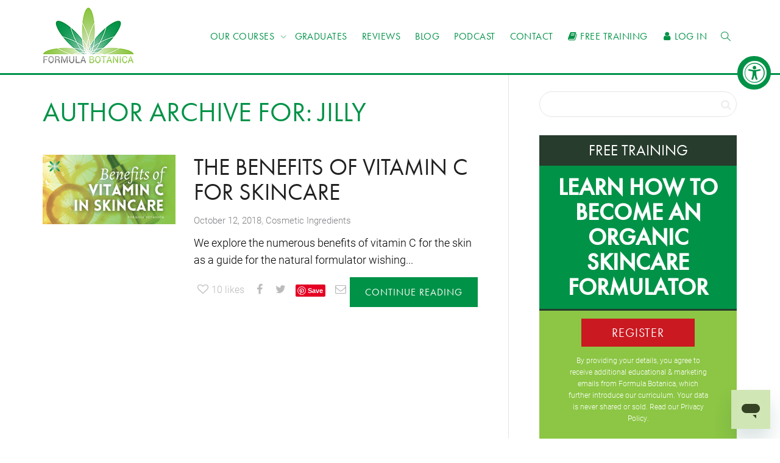

--- FILE ---
content_type: text/html; charset=UTF-8
request_url: https://formulabotanica.com/author/jilly/page/2/
body_size: 58578
content:
<!DOCTYPE html>
<!--[if lt IE 7]>
<html class="no-js lt-ie9 lt-ie8 lt-ie7" lang="en-US"
 xmlns:fb="http://www.facebook.com/2008/fbml" prefix="og: https://ogp.me/ns#"><![endif]-->
<!--[if IE 7]>
<html class="no-js lt-ie9 lt-ie8" lang="en-US"
 xmlns:fb="http://www.facebook.com/2008/fbml" prefix="og: https://ogp.me/ns#"><![endif]-->
<!--[if IE 8]>
<html class="no-js lt-ie9" lang="en-US"
 xmlns:fb="http://www.facebook.com/2008/fbml" prefix="og: https://ogp.me/ns#"><![endif]-->
<!--[if IE 9]>
<html class="no-js lt-ie10" lang="en-US"
 xmlns:fb="http://www.facebook.com/2008/fbml" prefix="og: https://ogp.me/ns#"><![endif]-->
<!--[if gt IE 9]><!-->
<html class="no-js" lang="en-US"
 xmlns:fb="http://www.facebook.com/2008/fbml" prefix="og: https://ogp.me/ns#">
<!--<![endif]-->
<head>
	<meta http-equiv="X-UA-Compatible" content="IE=9; IE=8; IE=7; IE=EDGE"/>
	<meta charset="UTF-8">
	<meta name="viewport" content="width=device-width, initial-scale=1.0">
	<link rel="profile" href="http://gmpg.org/xfn/11">
	<link rel="pingback" href="https://formulabotanica.com/xmlrpc.php">

	<!-- Fav and touch icons -->
			<link rel="shortcut icon" href="https://formulabotanica.com/wp-content/uploads/2014/12/Favicon32x32.png">
				<link rel="apple-touch-icon-precomposed" href="https://formulabotanica.com/wp-content/uploads/2014/12/Favicon57x57.png">
				<link rel="apple-touch-icon-precomposed" sizes="72x72" href="https://formulabotanica.com/wp-content/uploads/2014/12/Favicon72x72.png">
				<link rel="apple-touch-icon-precomposed" sizes="114x114" href="https://formulabotanica.com/wp-content/uploads/2014/12/Favicon114x114.png">
				<link rel="apple-touch-icon-precomposed" sizes="144x144" href="https://formulabotanica.com/wp-content/uploads/2014/12/Favicon144x1441.png">
	
	<!-- HTML5 shim, for IE6-8 support of HTML5 elements -->
	<!--[if lt IE 9]>
	<script src="https://formulabotanica.com/wp-content/themes/kleo/assets/js/html5shiv.js"></script>
	<![endif]-->

	<!--[if IE 7]>
	<link rel="stylesheet" href="https://formulabotanica.com/wp-content/themes/kleo/assets/css/fontello-ie7.css">
	<![endif]-->

		<script type="text/javascript" src="//widget.trustpilot.com/bootstrap/v5/tp.widget.sync.bootstrap.min.js" async></script>
	<!-- Google Tag Manager -->
<script>(function(w,d,s,l,i){w[l]=w[l]||[];w[l].push({'gtm.start':
new Date().getTime(),event:'gtm.js'});var f=d.getElementsByTagName(s)[0],
j=d.createElement(s),dl=l!='dataLayer'?'&l='+l:'';j.async=true;j.src=
'https://www.googletagmanager.com/gtm.js?id='+i+dl;f.parentNode.insertBefore(j,f);
})(window,document,'script','dataLayer','GTM-TPJB7RB');</script>
<!-- End Google Tag Manager -->

<script>
var head = document.head;
var script = document.createElement('script');
script.type = 'text/javascript';
script.src = "https://177563.t.hyros.com/v1/lst/universal-script?ph=ee8122450f3f951dfacbe5646b189728ea627228112cb9e64f4cc02c62a24a53&tag=!clicked&ref_url=" + encodeURI(document.URL) ;
head.appendChild(script);
</script>

		<style>img:is([sizes="auto" i], [sizes^="auto," i]) { contain-intrinsic-size: 3000px 1500px }</style>
	
<!-- Search Engine Optimization by Rank Math PRO - https://rankmath.com/ -->
<title>Jilly Schechter - Formula Botanica - Page 2 of 2</title>
<meta name="robots" content="follow, noindex"/>
<meta property="og:locale" content="en_US" />
<meta property="og:type" content="profile" />
<meta property="og:title" content="Jilly Schechter - Formula Botanica - Page 2 of 2" />
<meta property="og:url" content="https://formulabotanica.com/author/jilly/page/2/" />
<meta property="og:site_name" content="Formula Botanica" />
<meta name="twitter:card" content="summary_large_image" />
<meta name="twitter:title" content="Jilly Schechter - Formula Botanica - Page 2 of 2" />
<meta name="twitter:label1" content="Name" />
<meta name="twitter:data1" content="Jilly Schechter" />
<meta name="twitter:label2" content="Posts" />
<meta name="twitter:data2" content="12" />
<script type="application/ld+json" class="rank-math-schema-pro">{"@context":"https://schema.org","@graph":[{"@type":"Organization","@id":"https://formulabotanica.com/#organization","name":"Formula Botanica"},{"@type":"WebSite","@id":"https://formulabotanica.com/#website","url":"https://formulabotanica.com","name":"Formula Botanica","publisher":{"@id":"https://formulabotanica.com/#organization"},"inLanguage":"en-US"},{"@type":"ProfilePage","@id":"https://formulabotanica.com/author/jilly/page/2/#webpage","url":"https://formulabotanica.com/author/jilly/page/2/","name":"Jilly Schechter - Formula Botanica - Page 2 of 2","isPartOf":{"@id":"https://formulabotanica.com/#website"},"inLanguage":"en-US"},{"@type":"Person","@id":"https://formulabotanica.com/author/jilly/","name":"Jilly Schechter","url":"https://formulabotanica.com/author/jilly/","image":{"@type":"ImageObject","@id":"https://secure.gravatar.com/avatar/4fd82f6a2d17fb8f4a85ae7ce77ec1581f131145db1a2b730964e923037c9d3e?s=96&amp;d=blank&amp;r=g","url":"https://secure.gravatar.com/avatar/4fd82f6a2d17fb8f4a85ae7ce77ec1581f131145db1a2b730964e923037c9d3e?s=96&amp;d=blank&amp;r=g","caption":"Jilly Schechter","inLanguage":"en-US"},"sameAs":["https://formulabotanica.com/staff"],"worksFor":{"@id":"https://formulabotanica.com/#organization"},"mainEntityOfPage":{"@id":"https://formulabotanica.com/author/jilly/page/2/#webpage"}}]}</script>
<!-- /Rank Math WordPress SEO plugin -->

<link rel='dns-prefetch' href='//app.clickfunnels.com' />
<link rel='dns-prefetch' href='//cdn.gravitec.net' />
<link rel='dns-prefetch' href='//a.omappapi.com' />
<link rel='dns-prefetch' href='//use.typekit.net' />
<link rel='dns-prefetch' href='//use.fontawesome.com' />
<link rel='dns-prefetch' href='//fonts.googleapis.com' />
<link rel='dns-prefetch' href='//fonts.bunny.net' />
<link rel="alternate" type="application/rss+xml" title="Formula Botanica &raquo; Feed" href="https://formulabotanica.com/feed/" />
<link rel="alternate" type="application/rss+xml" title="Formula Botanica &raquo; Comments Feed" href="https://formulabotanica.com/comments/feed/" />
<link rel="alternate" type="application/rss+xml" title="Formula Botanica &raquo; Posts by Jilly Schechter Feed" href="https://formulabotanica.com/author/jilly/feed/" />
<script type="text/javascript">
/* <![CDATA[ */
window._wpemojiSettings = {"baseUrl":"https:\/\/s.w.org\/images\/core\/emoji\/16.0.1\/72x72\/","ext":".png","svgUrl":"https:\/\/s.w.org\/images\/core\/emoji\/16.0.1\/svg\/","svgExt":".svg","source":{"concatemoji":"https:\/\/formulabotanica.com\/wp-includes\/js\/wp-emoji-release.min.js?ver=1752600459"}};
/*! This file is auto-generated */
!function(s,n){var o,i,e;function c(e){try{var t={supportTests:e,timestamp:(new Date).valueOf()};sessionStorage.setItem(o,JSON.stringify(t))}catch(e){}}function p(e,t,n){e.clearRect(0,0,e.canvas.width,e.canvas.height),e.fillText(t,0,0);var t=new Uint32Array(e.getImageData(0,0,e.canvas.width,e.canvas.height).data),a=(e.clearRect(0,0,e.canvas.width,e.canvas.height),e.fillText(n,0,0),new Uint32Array(e.getImageData(0,0,e.canvas.width,e.canvas.height).data));return t.every(function(e,t){return e===a[t]})}function u(e,t){e.clearRect(0,0,e.canvas.width,e.canvas.height),e.fillText(t,0,0);for(var n=e.getImageData(16,16,1,1),a=0;a<n.data.length;a++)if(0!==n.data[a])return!1;return!0}function f(e,t,n,a){switch(t){case"flag":return n(e,"\ud83c\udff3\ufe0f\u200d\u26a7\ufe0f","\ud83c\udff3\ufe0f\u200b\u26a7\ufe0f")?!1:!n(e,"\ud83c\udde8\ud83c\uddf6","\ud83c\udde8\u200b\ud83c\uddf6")&&!n(e,"\ud83c\udff4\udb40\udc67\udb40\udc62\udb40\udc65\udb40\udc6e\udb40\udc67\udb40\udc7f","\ud83c\udff4\u200b\udb40\udc67\u200b\udb40\udc62\u200b\udb40\udc65\u200b\udb40\udc6e\u200b\udb40\udc67\u200b\udb40\udc7f");case"emoji":return!a(e,"\ud83e\udedf")}return!1}function g(e,t,n,a){var r="undefined"!=typeof WorkerGlobalScope&&self instanceof WorkerGlobalScope?new OffscreenCanvas(300,150):s.createElement("canvas"),o=r.getContext("2d",{willReadFrequently:!0}),i=(o.textBaseline="top",o.font="600 32px Arial",{});return e.forEach(function(e){i[e]=t(o,e,n,a)}),i}function t(e){var t=s.createElement("script");t.src=e,t.defer=!0,s.head.appendChild(t)}"undefined"!=typeof Promise&&(o="wpEmojiSettingsSupports",i=["flag","emoji"],n.supports={everything:!0,everythingExceptFlag:!0},e=new Promise(function(e){s.addEventListener("DOMContentLoaded",e,{once:!0})}),new Promise(function(t){var n=function(){try{var e=JSON.parse(sessionStorage.getItem(o));if("object"==typeof e&&"number"==typeof e.timestamp&&(new Date).valueOf()<e.timestamp+604800&&"object"==typeof e.supportTests)return e.supportTests}catch(e){}return null}();if(!n){if("undefined"!=typeof Worker&&"undefined"!=typeof OffscreenCanvas&&"undefined"!=typeof URL&&URL.createObjectURL&&"undefined"!=typeof Blob)try{var e="postMessage("+g.toString()+"("+[JSON.stringify(i),f.toString(),p.toString(),u.toString()].join(",")+"));",a=new Blob([e],{type:"text/javascript"}),r=new Worker(URL.createObjectURL(a),{name:"wpTestEmojiSupports"});return void(r.onmessage=function(e){c(n=e.data),r.terminate(),t(n)})}catch(e){}c(n=g(i,f,p,u))}t(n)}).then(function(e){for(var t in e)n.supports[t]=e[t],n.supports.everything=n.supports.everything&&n.supports[t],"flag"!==t&&(n.supports.everythingExceptFlag=n.supports.everythingExceptFlag&&n.supports[t]);n.supports.everythingExceptFlag=n.supports.everythingExceptFlag&&!n.supports.flag,n.DOMReady=!1,n.readyCallback=function(){n.DOMReady=!0}}).then(function(){return e}).then(function(){var e;n.supports.everything||(n.readyCallback(),(e=n.source||{}).concatemoji?t(e.concatemoji):e.wpemoji&&e.twemoji&&(t(e.twemoji),t(e.wpemoji)))}))}((window,document),window._wpemojiSettings);
/* ]]> */
</script>
<link rel='stylesheet' id='front-css-css' href='https://formulabotanica.com/wp-content/plugins/facebook-comment-by-vivacity/css/fb-comments-hidewpcomments.css' type='text/css' media='all' />
<link rel='stylesheet' id='sbi_styles-css' href='https://formulabotanica.com/wp-content/plugins/instagram-feed/css/sbi-styles.min.css' type='text/css' media='all' />
<style id='wp-emoji-styles-inline-css' type='text/css'>

	img.wp-smiley, img.emoji {
		display: inline !important;
		border: none !important;
		box-shadow: none !important;
		height: 1em !important;
		width: 1em !important;
		margin: 0 0.07em !important;
		vertical-align: -0.1em !important;
		background: none !important;
		padding: 0 !important;
	}
</style>
<link rel='stylesheet' id='wp-block-library-css' href='https://formulabotanica.com/wp-includes/css/dist/block-library/style.min.css' type='text/css' media='all' />
<style id='classic-theme-styles-inline-css' type='text/css'>
/*! This file is auto-generated */
.wp-block-button__link{color:#fff;background-color:#32373c;border-radius:9999px;box-shadow:none;text-decoration:none;padding:calc(.667em + 2px) calc(1.333em + 2px);font-size:1.125em}.wp-block-file__button{background:#32373c;color:#fff;text-decoration:none}
</style>
<style id='global-styles-inline-css' type='text/css'>
:root{--wp--preset--aspect-ratio--square: 1;--wp--preset--aspect-ratio--4-3: 4/3;--wp--preset--aspect-ratio--3-4: 3/4;--wp--preset--aspect-ratio--3-2: 3/2;--wp--preset--aspect-ratio--2-3: 2/3;--wp--preset--aspect-ratio--16-9: 16/9;--wp--preset--aspect-ratio--9-16: 9/16;--wp--preset--color--black: #000000;--wp--preset--color--cyan-bluish-gray: #abb8c3;--wp--preset--color--white: #ffffff;--wp--preset--color--pale-pink: #f78da7;--wp--preset--color--vivid-red: #cf2e2e;--wp--preset--color--luminous-vivid-orange: #ff6900;--wp--preset--color--luminous-vivid-amber: #fcb900;--wp--preset--color--light-green-cyan: #7bdcb5;--wp--preset--color--vivid-green-cyan: #00d084;--wp--preset--color--pale-cyan-blue: #8ed1fc;--wp--preset--color--vivid-cyan-blue: #0693e3;--wp--preset--color--vivid-purple: #9b51e0;--wp--preset--gradient--vivid-cyan-blue-to-vivid-purple: linear-gradient(135deg,rgba(6,147,227,1) 0%,rgb(155,81,224) 100%);--wp--preset--gradient--light-green-cyan-to-vivid-green-cyan: linear-gradient(135deg,rgb(122,220,180) 0%,rgb(0,208,130) 100%);--wp--preset--gradient--luminous-vivid-amber-to-luminous-vivid-orange: linear-gradient(135deg,rgba(252,185,0,1) 0%,rgba(255,105,0,1) 100%);--wp--preset--gradient--luminous-vivid-orange-to-vivid-red: linear-gradient(135deg,rgba(255,105,0,1) 0%,rgb(207,46,46) 100%);--wp--preset--gradient--very-light-gray-to-cyan-bluish-gray: linear-gradient(135deg,rgb(238,238,238) 0%,rgb(169,184,195) 100%);--wp--preset--gradient--cool-to-warm-spectrum: linear-gradient(135deg,rgb(74,234,220) 0%,rgb(151,120,209) 20%,rgb(207,42,186) 40%,rgb(238,44,130) 60%,rgb(251,105,98) 80%,rgb(254,248,76) 100%);--wp--preset--gradient--blush-light-purple: linear-gradient(135deg,rgb(255,206,236) 0%,rgb(152,150,240) 100%);--wp--preset--gradient--blush-bordeaux: linear-gradient(135deg,rgb(254,205,165) 0%,rgb(254,45,45) 50%,rgb(107,0,62) 100%);--wp--preset--gradient--luminous-dusk: linear-gradient(135deg,rgb(255,203,112) 0%,rgb(199,81,192) 50%,rgb(65,88,208) 100%);--wp--preset--gradient--pale-ocean: linear-gradient(135deg,rgb(255,245,203) 0%,rgb(182,227,212) 50%,rgb(51,167,181) 100%);--wp--preset--gradient--electric-grass: linear-gradient(135deg,rgb(202,248,128) 0%,rgb(113,206,126) 100%);--wp--preset--gradient--midnight: linear-gradient(135deg,rgb(2,3,129) 0%,rgb(40,116,252) 100%);--wp--preset--font-size--small: 13px;--wp--preset--font-size--medium: 20px;--wp--preset--font-size--large: 36px;--wp--preset--font-size--x-large: 42px;--wp--preset--spacing--20: 0.44rem;--wp--preset--spacing--30: 0.67rem;--wp--preset--spacing--40: 1rem;--wp--preset--spacing--50: 1.5rem;--wp--preset--spacing--60: 2.25rem;--wp--preset--spacing--70: 3.38rem;--wp--preset--spacing--80: 5.06rem;--wp--preset--shadow--natural: 6px 6px 9px rgba(0, 0, 0, 0.2);--wp--preset--shadow--deep: 12px 12px 50px rgba(0, 0, 0, 0.4);--wp--preset--shadow--sharp: 6px 6px 0px rgba(0, 0, 0, 0.2);--wp--preset--shadow--outlined: 6px 6px 0px -3px rgba(255, 255, 255, 1), 6px 6px rgba(0, 0, 0, 1);--wp--preset--shadow--crisp: 6px 6px 0px rgba(0, 0, 0, 1);}:where(.is-layout-flex){gap: 0.5em;}:where(.is-layout-grid){gap: 0.5em;}body .is-layout-flex{display: flex;}.is-layout-flex{flex-wrap: wrap;align-items: center;}.is-layout-flex > :is(*, div){margin: 0;}body .is-layout-grid{display: grid;}.is-layout-grid > :is(*, div){margin: 0;}:where(.wp-block-columns.is-layout-flex){gap: 2em;}:where(.wp-block-columns.is-layout-grid){gap: 2em;}:where(.wp-block-post-template.is-layout-flex){gap: 1.25em;}:where(.wp-block-post-template.is-layout-grid){gap: 1.25em;}.has-black-color{color: var(--wp--preset--color--black) !important;}.has-cyan-bluish-gray-color{color: var(--wp--preset--color--cyan-bluish-gray) !important;}.has-white-color{color: var(--wp--preset--color--white) !important;}.has-pale-pink-color{color: var(--wp--preset--color--pale-pink) !important;}.has-vivid-red-color{color: var(--wp--preset--color--vivid-red) !important;}.has-luminous-vivid-orange-color{color: var(--wp--preset--color--luminous-vivid-orange) !important;}.has-luminous-vivid-amber-color{color: var(--wp--preset--color--luminous-vivid-amber) !important;}.has-light-green-cyan-color{color: var(--wp--preset--color--light-green-cyan) !important;}.has-vivid-green-cyan-color{color: var(--wp--preset--color--vivid-green-cyan) !important;}.has-pale-cyan-blue-color{color: var(--wp--preset--color--pale-cyan-blue) !important;}.has-vivid-cyan-blue-color{color: var(--wp--preset--color--vivid-cyan-blue) !important;}.has-vivid-purple-color{color: var(--wp--preset--color--vivid-purple) !important;}.has-black-background-color{background-color: var(--wp--preset--color--black) !important;}.has-cyan-bluish-gray-background-color{background-color: var(--wp--preset--color--cyan-bluish-gray) !important;}.has-white-background-color{background-color: var(--wp--preset--color--white) !important;}.has-pale-pink-background-color{background-color: var(--wp--preset--color--pale-pink) !important;}.has-vivid-red-background-color{background-color: var(--wp--preset--color--vivid-red) !important;}.has-luminous-vivid-orange-background-color{background-color: var(--wp--preset--color--luminous-vivid-orange) !important;}.has-luminous-vivid-amber-background-color{background-color: var(--wp--preset--color--luminous-vivid-amber) !important;}.has-light-green-cyan-background-color{background-color: var(--wp--preset--color--light-green-cyan) !important;}.has-vivid-green-cyan-background-color{background-color: var(--wp--preset--color--vivid-green-cyan) !important;}.has-pale-cyan-blue-background-color{background-color: var(--wp--preset--color--pale-cyan-blue) !important;}.has-vivid-cyan-blue-background-color{background-color: var(--wp--preset--color--vivid-cyan-blue) !important;}.has-vivid-purple-background-color{background-color: var(--wp--preset--color--vivid-purple) !important;}.has-black-border-color{border-color: var(--wp--preset--color--black) !important;}.has-cyan-bluish-gray-border-color{border-color: var(--wp--preset--color--cyan-bluish-gray) !important;}.has-white-border-color{border-color: var(--wp--preset--color--white) !important;}.has-pale-pink-border-color{border-color: var(--wp--preset--color--pale-pink) !important;}.has-vivid-red-border-color{border-color: var(--wp--preset--color--vivid-red) !important;}.has-luminous-vivid-orange-border-color{border-color: var(--wp--preset--color--luminous-vivid-orange) !important;}.has-luminous-vivid-amber-border-color{border-color: var(--wp--preset--color--luminous-vivid-amber) !important;}.has-light-green-cyan-border-color{border-color: var(--wp--preset--color--light-green-cyan) !important;}.has-vivid-green-cyan-border-color{border-color: var(--wp--preset--color--vivid-green-cyan) !important;}.has-pale-cyan-blue-border-color{border-color: var(--wp--preset--color--pale-cyan-blue) !important;}.has-vivid-cyan-blue-border-color{border-color: var(--wp--preset--color--vivid-cyan-blue) !important;}.has-vivid-purple-border-color{border-color: var(--wp--preset--color--vivid-purple) !important;}.has-vivid-cyan-blue-to-vivid-purple-gradient-background{background: var(--wp--preset--gradient--vivid-cyan-blue-to-vivid-purple) !important;}.has-light-green-cyan-to-vivid-green-cyan-gradient-background{background: var(--wp--preset--gradient--light-green-cyan-to-vivid-green-cyan) !important;}.has-luminous-vivid-amber-to-luminous-vivid-orange-gradient-background{background: var(--wp--preset--gradient--luminous-vivid-amber-to-luminous-vivid-orange) !important;}.has-luminous-vivid-orange-to-vivid-red-gradient-background{background: var(--wp--preset--gradient--luminous-vivid-orange-to-vivid-red) !important;}.has-very-light-gray-to-cyan-bluish-gray-gradient-background{background: var(--wp--preset--gradient--very-light-gray-to-cyan-bluish-gray) !important;}.has-cool-to-warm-spectrum-gradient-background{background: var(--wp--preset--gradient--cool-to-warm-spectrum) !important;}.has-blush-light-purple-gradient-background{background: var(--wp--preset--gradient--blush-light-purple) !important;}.has-blush-bordeaux-gradient-background{background: var(--wp--preset--gradient--blush-bordeaux) !important;}.has-luminous-dusk-gradient-background{background: var(--wp--preset--gradient--luminous-dusk) !important;}.has-pale-ocean-gradient-background{background: var(--wp--preset--gradient--pale-ocean) !important;}.has-electric-grass-gradient-background{background: var(--wp--preset--gradient--electric-grass) !important;}.has-midnight-gradient-background{background: var(--wp--preset--gradient--midnight) !important;}.has-small-font-size{font-size: var(--wp--preset--font-size--small) !important;}.has-medium-font-size{font-size: var(--wp--preset--font-size--medium) !important;}.has-large-font-size{font-size: var(--wp--preset--font-size--large) !important;}.has-x-large-font-size{font-size: var(--wp--preset--font-size--x-large) !important;}
:where(.wp-block-post-template.is-layout-flex){gap: 1.25em;}:where(.wp-block-post-template.is-layout-grid){gap: 1.25em;}
:where(.wp-block-columns.is-layout-flex){gap: 2em;}:where(.wp-block-columns.is-layout-grid){gap: 2em;}
:root :where(.wp-block-pullquote){font-size: 1.5em;line-height: 1.6;}
</style>
<link rel='stylesheet' id='bcct_style-css' href='https://formulabotanica.com/wp-content/plugins/better-click-to-tweet/assets/css/styles.css' type='text/css' media='all' />
<link rel='stylesheet' id='contact-form-7-css' href='https://formulabotanica.com/wp-content/plugins/contact-form-7/includes/css/styles.css' type='text/css' media='all' />
<link rel='stylesheet' id='scc-style-css' href='https://formulabotanica.com/wp-content/plugins/custom-currency-converter/assets/style.css' type='text/css' media='all' />
<link rel='stylesheet' id='custom-typekit-css-css' href='https://use.typekit.net/eeh3yun.css' type='text/css' media='all' />
<link rel='stylesheet' id='secondline-psb-subscribe-button-styles-css' href='https://formulabotanica.com/wp-content/plugins/podcast-subscribe-buttons/assets/css/secondline-psb-styles.css' type='text/css' media='all' />
<link rel='stylesheet' id='bg-shce-genericons-css' href='https://formulabotanica.com/wp-content/plugins/show-hidecollapse-expand/assets/css/genericons/genericons.css' type='text/css' media='all' />
<link rel='stylesheet' id='bg-show-hide-css' href='https://formulabotanica.com/wp-content/plugins/show-hidecollapse-expand/assets/css/bg-show-hide.css' type='text/css' media='all' />
<link rel='stylesheet' id='buttons-css' href='https://formulabotanica.com/wp-includes/css/buttons.min.css' type='text/css' media='all' />
<link rel='stylesheet' id='dashicons-css' href='https://formulabotanica.com/wp-includes/css/dashicons.min.css' type='text/css' media='all' />
<link rel='stylesheet' id='mediaelement-css' href='https://formulabotanica.com/wp-includes/js/mediaelement/mediaelementplayer-legacy.min.css' type='text/css' media='all' />
<link rel='stylesheet' id='wp-mediaelement-css' href='https://formulabotanica.com/wp-includes/js/mediaelement/wp-mediaelement.min.css' type='text/css' media='all' />
<link rel='stylesheet' id='media-views-css' href='https://formulabotanica.com/wp-includes/css/media-views.min.css' type='text/css' media='all' />
<link rel='stylesheet' id='imgareaselect-css' href='https://formulabotanica.com/wp-includes/js/imgareaselect/imgareaselect.css' type='text/css' media='all' />
<link rel='stylesheet' id='wpsr_main_css-css' href='https://formulabotanica.com/wp-content/plugins/wp-socializer/public/css/wpsr.min.css' type='text/css' media='all' />
<link rel='stylesheet' id='wpsr_fa_icons-css' href='https://use.fontawesome.com/releases/v6.7.2/css/all.css' type='text/css' media='all' />
<link rel='stylesheet' id='wp-video-popup-css' href='https://formulabotanica.com/wp-content/plugins/wp-video-popup-pro/inc/css/wp-video-popup.css' type='text/css' media='all' />
<link rel='stylesheet' id='bootstrap-css' href='https://formulabotanica.com/wp-content/themes/kleo/assets/css/bootstrap.min.css' type='text/css' media='all' />
<link rel='stylesheet' id='kleo-app-css' href='https://formulabotanica.com/wp-content/themes/kleo/assets/css/app.min.css' type='text/css' media='all' />
<link rel='stylesheet' id='magnific-popup-css' href='https://formulabotanica.com/wp-content/themes/kleo/assets/js/plugins/magnific-popup/magnific.css' type='text/css' media='all' />
<link rel='stylesheet' id='kleo-fonts-css' href='https://formulabotanica.com/wp-content/themes/kleo/assets/css/fontello.css' type='text/css' media='all' />
<link rel='stylesheet' id='kleo-google-fonts-css' href='//fonts.googleapis.com/css?family=Roboto%3A400' type='text/css' media='all' />
<link rel='stylesheet' id='tablepress-default-css' href='https://formulabotanica.com/wp-content/plugins/tablepress/css/build/default.css' type='text/css' media='all' />
<link rel='stylesheet' id='sab-font-css' href='https://fonts.bunny.net/css?family=Open+Sans:400,700,400italic,700italic&#038;subset=latin' type='text/css' media='all' />
<link rel='stylesheet' id='kleo-colors-css' href='https://formulabotanica.com/wp-content/uploads/custom_styles/dynamic.css' type='text/css' media='all' />
<link rel='stylesheet' id='csf-google-web-fonts-css' href='//fonts.googleapis.com/css?family=Roboto:400&#038;display=swap' type='text/css' media='all' />
<link rel='stylesheet' id='font-awesome-css' href='https://formulabotanica.com/wp-content/plugins/popup-anything-on-click/assets/css/font-awesome.min.css' type='text/css' media='all' />
<link rel='stylesheet' id='popupaoc-public-style-css' href='https://formulabotanica.com/wp-content/plugins/popup-anything-on-click/assets/css/popupaoc-public.css' type='text/css' media='all' />
<link rel='stylesheet' id='kleo-plugins-css' href='https://formulabotanica.com/wp-content/themes/kleo/assets/css/plugins.min.css' type='text/css' media='all' />
<link rel='stylesheet' id='wp-add-custom-css-css' href='https://formulabotanica.com?display_custom_css=css' type='text/css' media='all' />
<style id='rocket-lazyload-inline-css' type='text/css'>
.rll-youtube-player{position:relative;padding-bottom:56.23%;height:0;overflow:hidden;max-width:100%;}.rll-youtube-player:focus-within{outline: 2px solid currentColor;outline-offset: 5px;}.rll-youtube-player iframe{position:absolute;top:0;left:0;width:100%;height:100%;z-index:100;background:0 0}.rll-youtube-player img{bottom:0;display:block;left:0;margin:auto;max-width:100%;width:100%;position:absolute;right:0;top:0;border:none;height:auto;-webkit-transition:.4s all;-moz-transition:.4s all;transition:.4s all}.rll-youtube-player img:hover{-webkit-filter:brightness(75%)}.rll-youtube-player .play{height:100%;width:100%;left:0;top:0;position:absolute;background:url(https://formulabotanica.com/wp-content/plugins/rocket-lazy-load/assets/img/youtube.png) no-repeat center;background-color: transparent !important;cursor:pointer;border:none;}.wp-embed-responsive .wp-has-aspect-ratio .rll-youtube-player{position:absolute;padding-bottom:0;width:100%;height:100%;top:0;bottom:0;left:0;right:0}
</style>
<script type="text/javascript" id="webtoffee-cookie-consent-js-extra">
/* <![CDATA[ */
var _wccConfig = {"_ipData":[],"_assetsURL":"https:\/\/formulabotanica.com\/wp-content\/plugins\/webtoffee-cookie-consent\/lite\/frontend\/images\/","_publicURL":"https:\/\/formulabotanica.com","_categories":[{"name":"Necessary","slug":"necessary","isNecessary":true,"ccpaDoNotSell":true,"cookies":[{"cookieID":"__cf_bm","domain":".clickfunnels.com","provider":"cloudflare.com"},{"cookieID":"_cfuvid","domain":".clickfunnels.com","provider":""},{"cookieID":"wt_consent","domain":"formulabotanica.com","provider":""},{"cookieID":"__cfruid","domain":".formulabotanicahelp.zendesk.com","provider":"cloudflare.com"},{"cookieID":"AWSALBCORS","domain":"widget-mediator.zopim.com","provider":"aws.amazon.com"},{"cookieID":"wpEmojiSettingsSupports","domain":"formulabotanica.com","provider":""},{"cookieID":"XSRF-TOKEN","domain":".webinarjam.com","provider":"static.parastorage.com"},{"cookieID":"_GRECAPTCHA","domain":"www.google.com","provider":"google.com"},{"cookieID":"rc::a","domain":"google.com","provider":"google.com"},{"cookieID":"rc::f","domain":"google.com","provider":"google.com"},{"cookieID":"rc::c","domain":"google.com","provider":"google.com"},{"cookieID":"rc::b","domain":"google.com","provider":"google.com"},{"cookieID":"JSESSIONID","domain":".infusionsoft.app","provider":"newrelic.com"},{"cookieID":"cookietest","domain":"formulabotanica.com","provider":"shopify.com"},{"cookieID":"PHPSESSID","domain":"formulabotanica.com","provider":""},{"cookieID":"m","domain":"m.stripe.com","provider":"stripe.com"},{"cookieID":"__stripe_mid","domain":".formulabotanica.com","provider":"stripe.com"},{"cookieID":"__stripe_sid","domain":".formulabotanica.com","provider":"stripe.com"}],"active":true,"defaultConsent":{"gdpr":true,"ccpa":true}},{"name":"Functional","slug":"functional","isNecessary":false,"ccpaDoNotSell":true,"cookies":[{"cookieID":"GN_USER_ID_KEY","domain":"formulabotanica.com","provider":"gravitec.media\/track.min.js"},{"cookieID":"GN_SESSION_ID_KEY","domain":"formulabotanica.com","provider":"gravitec.media\/track.min.js"},{"cookieID":"li_gc","domain":".linkedin.com","provider":".linkedin.com|licdn.com"},{"cookieID":"lidc","domain":".linkedin.com","provider":".linkedin.com|licdn.com"},{"cookieID":"__zlcmid","domain":".formulabotanica.com","provider":"zopim.com"},{"cookieID":"__zlcstore","domain":"formulabotanica.com","provider":"zopim.com"},{"cookieID":"yt-remote-device-id","domain":"youtube.com","provider":"youtube.com"},{"cookieID":"ytidb::LAST_RESULT_ENTRY_KEY","domain":"youtube.com","provider":"youtube.com"},{"cookieID":"yt-remote-connected-devices","domain":"youtube.com","provider":"youtube.com"},{"cookieID":"yt-remote-cast-installed","domain":"youtube.com","provider":"youtube.com"},{"cookieID":"yt-remote-session-app","domain":"youtube.com","provider":"youtube.com"},{"cookieID":"yt-remote-session-name","domain":"youtube.com","provider":"youtube.com"},{"cookieID":"yt-remote-fast-check-period","domain":"youtube.com","provider":"youtube.com"}],"active":true,"defaultConsent":{"gdpr":false,"ccpa":false}},{"name":"Analytics","slug":"analytics","isNecessary":false,"ccpaDoNotSell":true,"cookies":[{"cookieID":"_ga","domain":".formulabotanica.com","provider":"google-analytics.com|googletagmanager.com\/gtag\/js"},{"cookieID":"_gid","domain":".formulabotanica.com","provider":"google-analytics.com|googletagmanager.com\/gtag\/js"},{"cookieID":"_omappvp","domain":"formulabotanica.com","provider":".optinmonster.com"},{"cookieID":"_omappvs","domain":"formulabotanica.com","provider":".optinmonster.com"},{"cookieID":"_fbp","domain":".formulabotanica.com","provider":"facebook.net"},{"cookieID":"sbjs_migrations","domain":".formulabotanica.com","provider":"sourcebuster.min.js"},{"cookieID":"sbjs_current_add","domain":".formulabotanica.com","provider":"sourcebuster.min.js"},{"cookieID":"sbjs_first_add","domain":".formulabotanica.com","provider":"sourcebuster.min.js"},{"cookieID":"sbjs_current","domain":".formulabotanica.com","provider":"sourcebuster.min.js"},{"cookieID":"sbjs_first","domain":".formulabotanica.com","provider":"sourcebuster.min.js"},{"cookieID":"sbjs_udata","domain":".formulabotanica.com","provider":"sourcebuster.min.js"},{"cookieID":"sbjs_session","domain":".formulabotanica.com","provider":"sourcebuster.min.js"},{"cookieID":"__mh_tt_s","domain":"177563.t.hyros.com","provider":"hyros.com"},{"cookieID":"_ga_*","domain":".formulabotanica.com","provider":"google-analytics.com|googletagmanager.com\/gtag\/js"},{"cookieID":"attribution_user_id","domain":".typeform.com","provider":"typeform.com"},{"cookieID":"_gat_gtag_UA_*","domain":".form.typeform.com","provider":"google-analytics.com|googletagmanager.com\/gtag\/js"}],"active":true,"defaultConsent":{"gdpr":false,"ccpa":false}},{"name":"Performance","slug":"performance","isNecessary":false,"ccpaDoNotSell":true,"cookies":[{"cookieID":"_gat","domain":".formulabotanica.com","provider":"google-analytics.com|googletagmanager.com\/gtag\/js"},{"cookieID":"GCLB","domain":".infusionsoft.app","provider":""}],"active":true,"defaultConsent":{"gdpr":false,"ccpa":false}},{"name":"Advertisement","slug":"advertisement","isNecessary":false,"ccpaDoNotSell":true,"cookies":[{"cookieID":"_ttp","domain":".tiktok.com","provider":"tiktok.com|analytics.tiktok.com\/i18n\/pixel\/config.js"},{"cookieID":"bcookie","domain":".linkedin.com","provider":".linkedin.com|licdn.com"},{"cookieID":"_tt_enable_cookie","domain":".formulabotanica.com","provider":"tiktok.com|analytics.tiktok.com\/i18n\/pixel\/config.js"},{"cookieID":"rl_user_id","domain":"form.typeform.com","provider":"rudderlabs.com"},{"cookieID":"rl_group_trait","domain":"form.typeform.com","provider":"rudderlabs.com"},{"cookieID":"rl_group_id","domain":"form.typeform.com","provider":"rudderlabs.com"},{"cookieID":"rl_trait","domain":"form.typeform.com","provider":"rudderlabs.com"},{"cookieID":"rl_anonymous_id","domain":"form.typeform.com","provider":"rudderlabs.com"},{"cookieID":"YSC","domain":".youtube.com","provider":"youtube.com"},{"cookieID":"VISITOR_INFO1_LIVE","domain":".youtube.com","provider":"youtube.com"},{"cookieID":"VISITOR_PRIVACY_METADATA","domain":".youtube.com","provider":"youtube.com"},{"cookieID":"yt.innertube::requests","domain":"youtube.com","provider":"youtube.com"},{"cookieID":"yt.innertube::nextId","domain":"youtube.com","provider":"youtube.com"}],"active":true,"defaultConsent":{"gdpr":false,"ccpa":false}},{"name":"Others","slug":"others","isNecessary":false,"ccpaDoNotSell":true,"cookies":[{"cookieID":"ia_leadsource","domain":".formulabotanica.com","provider":""},{"cookieID":"__mh_tt_disable_script","domain":"177563.t.hyros.com","provider":""},{"cookieID":"AWSALBTGCORS","domain":"form.typeform.com","provider":""},{"cookieID":"tf_respondent_cc","domain":".typeform.com","provider":""},{"cookieID":"debug","domain":"form.typeform.com","provider":""},{"cookieID":"AWSALBTG","domain":"form.typeform.com","provider":""},{"cookieID":"wj4s","domain":".webinarjam.com","provider":""},{"cookieID":"InfusionsoftTrackingCookie","domain":"uv408.infusionsoft.app","provider":""},{"cookieID":"cf_clearance","domain":".infusionsoft.app","provider":""},{"cookieID":"NewDomainSessionCached","domain":"uv408.infusionsoft.com","provider":""},{"cookieID":"pt_session","domain":"e.plusthis.com","provider":""},{"cookieID":"addevent_track_cookie","domain":"formulabotanica.com","provider":""},{"cookieID":"wcc_bypass","domain":"formulabotanica.com","provider":""},{"cookieID":"is_eu","domain":"formulabotanica.com","provider":""},{"cookieID":"gyac4jvfcjv1mzq3","domain":"formulabotanica.com","provider":""},{"cookieID":"5094897_viewed_1","domain":"formulabotanica.com","provider":""}],"active":true,"defaultConsent":{"gdpr":false,"ccpa":false}}],"_activeLaw":"gdpr","_rootDomain":"","_block":"1","_showBanner":"1","_bannerConfig":{"GDPR":{"settings":{"type":"box","position":"bottom-left","applicableLaw":"gdpr","preferenceCenter":"center","selectedRegion":"EU","consentExpiry":365,"shortcodes":[{"key":"wcc_readmore","content":"<a href=\"https:\/\/formulabotanica.com\/privacy-policy\" class=\"wcc-policy\" aria-label=\"Privacy Policy\" target=\"_blank\" rel=\"noopener\" data-tag=\"readmore-button\">Privacy Policy<\/a>","tag":"readmore-button","status":false,"attributes":{"rel":"nofollow","target":"_blank"}},{"key":"wcc_show_desc","content":"<button class=\"wcc-show-desc-btn\" data-tag=\"show-desc-button\" aria-label=\"Show more\">Show more<\/button>","tag":"show-desc-button","status":true,"attributes":[]},{"key":"wcc_hide_desc","content":"<button class=\"wcc-show-desc-btn\" data-tag=\"hide-desc-button\" aria-label=\"Show less\">Show less<\/button>","tag":"hide-desc-button","status":true,"attributes":[]},{"key":"wcc_category_toggle_label","content":"[wcc_{{status}}_category_label] [wcc_preference_{{category_slug}}_title]","tag":"","status":true,"attributes":[]},{"key":"wcc_enable_category_label","content":"Enable","tag":"","status":true,"attributes":[]},{"key":"wcc_disable_category_label","content":"Disable","tag":"","status":true,"attributes":[]},{"key":"wcc_video_placeholder","content":"<div class=\"video-placeholder-normal\" data-tag=\"video-placeholder\" id=\"[UNIQUEID]\"><p class=\"video-placeholder-text-normal\" data-tag=\"placeholder-title\">Please accept cookies to access this content<\/p><\/div>","tag":"","status":true,"attributes":[]},{"key":"wcc_enable_optout_label","content":"Enable","tag":"","status":true,"attributes":[]},{"key":"wcc_disable_optout_label","content":"Disable","tag":"","status":true,"attributes":[]},{"key":"wcc_optout_toggle_label","content":"[wcc_{{status}}_optout_label] [wcc_optout_option_title]","tag":"","status":true,"attributes":[]},{"key":"wcc_optout_option_title","content":"Do Not Sell or Share My Personal Information","tag":"","status":true,"attributes":[]},{"key":"wcc_optout_close_label","content":"Close","tag":"","status":true,"attributes":[]}],"bannerEnabled":true},"behaviours":{"reloadBannerOnAccept":true,"loadAnalyticsByDefault":false,"animations":{"onLoad":"animate","onHide":"sticky"}},"config":{"revisitConsent":{"status":true,"tag":"revisit-consent","position":"bottom-left","meta":{"url":"#"},"styles":[],"elements":{"title":{"type":"text","tag":"revisit-consent-title","status":true,"styles":{"color":"#0056a7"}}}},"preferenceCenter":{"toggle":{"status":true,"tag":"detail-category-toggle","type":"toggle","states":{"active":{"styles":{"background-color":"#000000"}},"inactive":{"styles":{"background-color":"#D0D5D2"}}}},"poweredBy":false},"categoryPreview":{"status":false,"toggle":{"status":true,"tag":"detail-category-preview-toggle","type":"toggle","states":{"active":{"styles":{"background-color":"#000000"}},"inactive":{"styles":{"background-color":"#D0D5D2"}}}}},"videoPlaceholder":{"status":true,"styles":{"background-color":"#000000","border-color":"#000000","color":"#ffffff"}},"readMore":{"status":false,"tag":"readmore-button","type":"link","meta":{"noFollow":true,"newTab":true},"styles":{"color":"#000000","background-color":"transparent","border-color":"transparent"}},"auditTable":{"status":true},"optOption":{"status":true,"toggle":{"status":true,"tag":"optout-option-toggle","type":"toggle","states":{"active":{"styles":{"background-color":"#000000"}},"inactive":{"styles":{"background-color":"#FFFFFF"}}}}}}}},"_version":"3.1.0","_logConsent":"1","_tags":[{"tag":"accept-button","styles":{"color":"#FFFFFF","background-color":"#009247","border-color":"#000000"}},{"tag":"reject-button","styles":{"color":"#000000","background-color":"transparent","border-color":"#000000"}},{"tag":"settings-button","styles":{"color":"#000000","background-color":"transparent","border-color":"#000000"}},{"tag":"readmore-button","styles":{"color":"#000000","background-color":"transparent","border-color":"transparent"}},{"tag":"donotsell-button","styles":{"color":"#1863dc","background-color":"transparent","border-color":"transparent"}},{"tag":"accept-button","styles":{"color":"#FFFFFF","background-color":"#009247","border-color":"#000000"}},{"tag":"revisit-consent","styles":[]}],"_rtl":"","_lawSelected":["GDPR"],"_restApiUrl":"https:\/\/directory.cookieyes.com\/api\/v1\/ip","_renewConsent":"","_restrictToCA":"","_providersToBlock":[{"re":"gravitec.media\/track.min.js","categories":["functional"]},{"re":".linkedin.com|licdn.com","categories":["functional","advertisement"]},{"re":"zopim.com","categories":["functional"]},{"re":"youtube.com","categories":["functional","advertisement"]},{"re":".optinmonster.com","categories":["analytics"]},{"re":"facebook.net","categories":["analytics"]},{"re":"sourcebuster.min.js","categories":["analytics"]},{"re":"hyros.com","categories":["analytics"]},{"re":"typeform.com","categories":["analytics"]},{"re":"tiktok.com|analytics.tiktok.com\/i18n\/pixel\/config.js","categories":["advertisement"]},{"re":"rudderlabs.com","categories":["advertisement"]}]};
var _wccStyles = {"css":{"GDPR":".wcc-overlay{background: #000000; opacity: 0.4; position: fixed; top: 0; left: 0; width: 100%; height: 100%; z-index: 99999999;}.wcc-hide{display: none;}.wcc-btn-revisit-wrapper{display: flex; padding: 6px; border-radius: 8px; opacity: 0px; background-color:#ffffff; box-shadow: 0px 3px 10px 0px #798da04d;  align-items: center; justify-content: center;   position: fixed; z-index: 999999; cursor: pointer;}.wcc-revisit-bottom-left{bottom: 15px; left: 15px;}.wcc-revisit-bottom-right{bottom: 15px; right: 15px;}.wcc-btn-revisit-wrapper .wcc-btn-revisit{display: flex; align-items: center; justify-content: center; background: none; border: none; cursor: pointer; position: relative; margin: 0; padding: 0;}.wcc-btn-revisit-wrapper .wcc-btn-revisit img{max-width: fit-content; margin: 0; } .wcc-btn-revisit-wrapper .wcc-revisit-help-text{font-size:14px; margin-left:4px; display:none;}.wcc-btn-revisit-wrapper:hover .wcc-revisit-help-text {display: block;}.wcc-revisit-hide{display: none;}.wcc-preference-btn:hover{cursor:pointer; text-decoration:underline;}.wcc-cookie-audit-table { font-family: inherit; border-collapse: collapse; width: 100%;} .wcc-cookie-audit-table th, .wcc-cookie-audit-table td {text-align: left; padding: 10px; font-size: 12px; color: #000000; word-break: normal; background-color: #d9dfe7; border: 1px solid #cbced6;} .wcc-cookie-audit-table tr:nth-child(2n + 1) td { background: #f1f5fa; }.wcc-consent-container{position: fixed; width: 440px; box-sizing: border-box; z-index: 9999999; border-radius: 6px;}.wcc-consent-container .wcc-consent-bar{background: #ffffff; border: 1px solid; padding: 20px 26px; box-shadow: 0 -1px 10px 0 #acabab4d; border-radius: 6px;}.wcc-box-bottom-left{bottom: 40px; left: 40px;}.wcc-box-bottom-right{bottom: 40px; right: 40px;}.wcc-box-top-left{top: 40px; left: 40px;}.wcc-box-top-right{top: 40px; right: 40px;}.wcc-custom-brand-logo-wrapper .wcc-custom-brand-logo{width: 100px; height: auto; margin: 0 0 12px 0;}.wcc-notice .wcc-title{color: #212121; font-weight: 700; font-size: 18px; line-height: 24px; margin: 0 0 12px 0;}.wcc-notice-des *,.wcc-preference-content-wrapper *,.wcc-accordion-header-des *,.wcc-gpc-wrapper .wcc-gpc-desc *{font-size: 14px;}.wcc-notice-des{color: #212121; font-size: 14px; line-height: 24px; font-weight: 400;}.wcc-notice-des img{height: 25px; width: 25px;}.wcc-consent-bar .wcc-notice-des p,.wcc-gpc-wrapper .wcc-gpc-desc p,.wcc-preference-body-wrapper .wcc-preference-content-wrapper p,.wcc-accordion-header-wrapper .wcc-accordion-header-des p,.wcc-cookie-des-table li div:last-child p{color: inherit; margin-top: 0;}.wcc-notice-des P:last-child,.wcc-preference-content-wrapper p:last-child,.wcc-cookie-des-table li div:last-child p:last-child,.wcc-gpc-wrapper .wcc-gpc-desc p:last-child{margin-bottom: 0;}.wcc-notice-des a.wcc-policy,.wcc-notice-des button.wcc-policy{font-size: 14px; color: #1863dc; white-space: nowrap; cursor: pointer; background: transparent; border: 1px solid; text-decoration: underline;}.wcc-notice-des button.wcc-policy{padding: 0;}.wcc-notice-des a.wcc-policy:focus-visible,.wcc-notice-des button.wcc-policy:focus-visible,.wcc-preference-content-wrapper .wcc-show-desc-btn:focus-visible,.wcc-accordion-header .wcc-accordion-btn:focus-visible,.wcc-preference-header .wcc-btn-close:focus-visible,.wcc-switch input[type=\"checkbox\"]:focus-visible,.wcc-footer-wrapper a:focus-visible,.wcc-btn:focus-visible{outline: 2px solid #1863dc; outline-offset: 2px;}.wcc-btn:focus:not(:focus-visible),.wcc-accordion-header .wcc-accordion-btn:focus:not(:focus-visible),.wcc-preference-content-wrapper .wcc-show-desc-btn:focus:not(:focus-visible),.wcc-btn-revisit-wrapper .wcc-btn-revisit:focus:not(:focus-visible),.wcc-preference-header .wcc-btn-close:focus:not(:focus-visible),.wcc-consent-bar .wcc-banner-btn-close:focus:not(:focus-visible){outline: 0;}button.wcc-show-desc-btn:not(:hover):not(:active){color: #1863dc; background: transparent;}button.wcc-accordion-btn:not(:hover):not(:active),button.wcc-banner-btn-close:not(:hover):not(:active),button.wcc-btn-revisit:not(:hover):not(:active),button.wcc-btn-close:not(:hover):not(:active){background: transparent;}.wcc-consent-bar button:hover,.wcc-modal.wcc-modal-open button:hover,.wcc-consent-bar button:focus,.wcc-modal.wcc-modal-open button:focus{text-decoration: none;}.wcc-notice-btn-wrapper{display: flex; justify-content: flex-start; align-items: center; flex-wrap: wrap; margin-top: 16px;}.wcc-notice-btn-wrapper .wcc-btn{text-shadow: none; box-shadow: none;}.wcc-btn{flex: auto; max-width: 100%; font-size: 14px; font-family: inherit; line-height: 24px; padding: 8px; font-weight: 500; margin: 0 8px 0 0; border-radius: 2px; cursor: pointer; text-align: center; text-transform: none; min-height: 0;}.wcc-btn:hover{opacity: 0.8;}.wcc-btn-customize{color: #1863dc; background: transparent; border: 2px solid #1863dc;}.wcc-btn-reject{color: #1863dc; background: transparent; border: 2px solid #1863dc;}.wcc-btn-accept{background: #1863dc; color: #ffffff; border: 2px solid #1863dc;}.wcc-btn:last-child{margin-right: 0;}@media (max-width: 576px){.wcc-box-bottom-left{bottom: 0; left: 0;}.wcc-box-bottom-right{bottom: 0; right: 0;}.wcc-box-top-left{top: 0; left: 0;}.wcc-box-top-right{top: 0; right: 0;}}@media (max-width: 440px){.wcc-box-bottom-left, .wcc-box-bottom-right, .wcc-box-top-left, .wcc-box-top-right{width: 100%; max-width: 100%;}.wcc-consent-container .wcc-consent-bar{padding: 20px 0;}.wcc-custom-brand-logo-wrapper, .wcc-notice .wcc-title, .wcc-notice-des, .wcc-notice-btn-wrapper{padding: 0 24px;}.wcc-notice-des{max-height: 40vh; overflow-y: scroll;}.wcc-notice-btn-wrapper{flex-direction: column; margin-top: 0;}.wcc-btn{width: 100%; margin: 10px 0 0 0;}.wcc-notice-btn-wrapper .wcc-btn-customize{order: 2;}.wcc-notice-btn-wrapper .wcc-btn-reject{order: 3;}.wcc-notice-btn-wrapper .wcc-btn-accept{order: 1; margin-top: 16px;}}@media (max-width: 352px){.wcc-notice .wcc-title{font-size: 16px;}.wcc-notice-des *{font-size: 12px;}.wcc-notice-des, .wcc-btn{font-size: 12px;}}.wcc-modal.wcc-modal-open{display: flex; visibility: visible; -webkit-transform: translate(-50%, -50%); -moz-transform: translate(-50%, -50%); -ms-transform: translate(-50%, -50%); -o-transform: translate(-50%, -50%); transform: translate(-50%, -50%); top: 50%; left: 50%; transition: all 1s ease;}.wcc-modal{box-shadow: 0 32px 68px rgba(0, 0, 0, 0.3); margin: 0 auto; position: fixed; max-width: 100%; background: #ffffff; top: 50%; box-sizing: border-box; border-radius: 6px; z-index: 999999999; color: #212121; -webkit-transform: translate(-50%, 100%); -moz-transform: translate(-50%, 100%); -ms-transform: translate(-50%, 100%); -o-transform: translate(-50%, 100%); transform: translate(-50%, 100%); visibility: hidden; transition: all 0s ease;}.wcc-preference-center{max-height: 79vh; overflow: hidden; width: 845px; overflow: hidden; flex: 1 1 0; display: flex; flex-direction: column; border-radius: 6px;}.wcc-preference-header{display: flex; align-items: center; justify-content: space-between; padding: 22px 24px; border-bottom: 1px solid;}.wcc-preference-header .wcc-preference-title{font-size: 18px; font-weight: 700; line-height: 24px;}.wcc-google-privacy-url a {text-decoration:none;color: #1863dc;cursor:pointer;} .wcc-preference-header .wcc-btn-close{margin: 0; cursor: pointer; vertical-align: middle; padding: 0; background: none; border: none; width: auto; height: auto; min-height: 0; line-height: 0; text-shadow: none; box-shadow: none;}.wcc-preference-header .wcc-btn-close img{margin: 0; height: 10px; width: 10px;}.wcc-preference-body-wrapper{padding: 0 24px; flex: 1; overflow: auto; box-sizing: border-box;}.wcc-preference-content-wrapper,.wcc-gpc-wrapper .wcc-gpc-desc,.wcc-google-privacy-policy{font-size: 14px; line-height: 24px; font-weight: 400; padding: 12px 0;}.wcc-preference-content-wrapper{border-bottom: 1px solid;}.wcc-preference-content-wrapper img{height: 25px; width: 25px;}.wcc-preference-content-wrapper .wcc-show-desc-btn{font-size: 14px; font-family: inherit; color: #1863dc; text-decoration: none; line-height: 24px; padding: 0; margin: 0; white-space: nowrap; cursor: pointer; background: transparent; border-color: transparent; text-transform: none; min-height: 0; text-shadow: none; box-shadow: none;}.wcc-accordion-wrapper{margin-bottom: 10px;}.wcc-accordion{border-bottom: 1px solid;}.wcc-accordion:last-child{border-bottom: none;}.wcc-accordion .wcc-accordion-item{display: flex; margin-top: 10px;}.wcc-accordion .wcc-accordion-body{display: none;}.wcc-accordion.wcc-accordion-active .wcc-accordion-body{display: block; padding: 0 22px; margin-bottom: 16px;}.wcc-accordion-header-wrapper{cursor: pointer; width: 100%;}.wcc-accordion-item .wcc-accordion-header{display: flex; justify-content: space-between; align-items: center;}.wcc-accordion-header .wcc-accordion-btn{font-size: 16px; font-family: inherit; color: #212121; line-height: 24px; background: none; border: none; font-weight: 700; padding: 0; margin: 0; cursor: pointer; text-transform: none; min-height: 0; text-shadow: none; box-shadow: none;}.wcc-accordion-header .wcc-always-active{color: #008000; font-weight: 600; line-height: 24px; font-size: 14px;}.wcc-accordion-header-des{font-size: 14px; line-height: 24px; margin: 10px 0 16px 0;}.wcc-accordion-chevron{margin-right: 22px; position: relative; cursor: pointer;}.wcc-accordion-chevron-hide{display: none;}.wcc-accordion .wcc-accordion-chevron i::before{content: \"\"; position: absolute; border-right: 1.4px solid; border-bottom: 1.4px solid; border-color: inherit; height: 6px; width: 6px; -webkit-transform: rotate(-45deg); -moz-transform: rotate(-45deg); -ms-transform: rotate(-45deg); -o-transform: rotate(-45deg); transform: rotate(-45deg); transition: all 0.2s ease-in-out; top: 8px;}.wcc-accordion.wcc-accordion-active .wcc-accordion-chevron i::before{-webkit-transform: rotate(45deg); -moz-transform: rotate(45deg); -ms-transform: rotate(45deg); -o-transform: rotate(45deg); transform: rotate(45deg);}.wcc-audit-table{background: #f4f4f4; border-radius: 6px;}.wcc-audit-table .wcc-empty-cookies-text{color: inherit; font-size: 12px; line-height: 24px; margin: 0; padding: 10px;}.wcc-audit-table .wcc-cookie-des-table{font-size: 12px; line-height: 24px; font-weight: normal; padding: 15px 10px; border-bottom: 1px solid; border-bottom-color: inherit; margin: 0;}.wcc-audit-table .wcc-cookie-des-table:last-child{border-bottom: none;}.wcc-audit-table .wcc-cookie-des-table li{list-style-type: none; display: flex; padding: 3px 0;}.wcc-audit-table .wcc-cookie-des-table li:first-child{padding-top: 0;}.wcc-cookie-des-table li div:first-child{width: 100px; font-weight: 600; word-break: break-word; word-wrap: break-word;}.wcc-cookie-des-table li div:last-child{flex: 1; word-break: break-word; word-wrap: break-word; margin-left: 8px;}.wcc-footer-shadow{display: block; width: 100%; height: 40px; background: linear-gradient(180deg, rgba(255, 255, 255, 0) 0%, #ffffff 100%); position: absolute; bottom: calc(100% - 1px);}.wcc-footer-wrapper{position: relative;}.wcc-prefrence-btn-wrapper{display: flex; flex-wrap: wrap; align-items: center; justify-content: center; padding: 22px 24px; border-top: 1px solid;}.wcc-prefrence-btn-wrapper .wcc-btn{flex: auto; max-width: 100%; text-shadow: none; box-shadow: none;}.wcc-btn-preferences{color: #1863dc; background: transparent; border: 2px solid #1863dc;}.wcc-preference-header,.wcc-preference-body-wrapper,.wcc-preference-content-wrapper,.wcc-accordion-wrapper,.wcc-accordion,.wcc-accordion-wrapper,.wcc-footer-wrapper,.wcc-prefrence-btn-wrapper{border-color: inherit;}@media (max-width: 845px){.wcc-modal{max-width: calc(100% - 16px);}}@media (max-width: 576px){.wcc-modal{max-width: 100%;}.wcc-preference-center{max-height: 100vh;}.wcc-prefrence-btn-wrapper{flex-direction: column;}.wcc-accordion.wcc-accordion-active .wcc-accordion-body{padding-right: 0;}.wcc-prefrence-btn-wrapper .wcc-btn{width: 100%; margin: 10px 0 0 0;}.wcc-prefrence-btn-wrapper .wcc-btn-reject{order: 3;}.wcc-prefrence-btn-wrapper .wcc-btn-accept{order: 1; margin-top: 0;}.wcc-prefrence-btn-wrapper .wcc-btn-preferences{order: 2;}}@media (max-width: 425px){.wcc-accordion-chevron{margin-right: 15px;}.wcc-notice-btn-wrapper{margin-top: 0;}.wcc-accordion.wcc-accordion-active .wcc-accordion-body{padding: 0 15px;}}@media (max-width: 352px){.wcc-preference-header .wcc-preference-title{font-size: 16px;}.wcc-preference-header{padding: 16px 24px;}.wcc-preference-content-wrapper *, .wcc-accordion-header-des *{font-size: 12px;}.wcc-preference-content-wrapper, .wcc-preference-content-wrapper .wcc-show-more, .wcc-accordion-header .wcc-always-active, .wcc-accordion-header-des, .wcc-preference-content-wrapper .wcc-show-desc-btn, .wcc-notice-des a.wcc-policy{font-size: 12px;}.wcc-accordion-header .wcc-accordion-btn{font-size: 14px;}}.wcc-switch{display: flex;}.wcc-switch input[type=\"checkbox\"]{position: relative; width: 44px; height: 24px; margin: 0; background: #d0d5d2; -webkit-appearance: none; border-radius: 50px; cursor: pointer; outline: 0; border: none; top: 0;}.wcc-switch input[type=\"checkbox\"]:checked{background: #1863dc;}.wcc-switch input[type=\"checkbox\"]:before{position: absolute; content: \"\"; height: 20px; width: 20px; left: 2px; bottom: 2px; border-radius: 50%; background-color: white; -webkit-transition: 0.4s; transition: 0.4s; margin: 0;}.wcc-switch input[type=\"checkbox\"]:after{display: none;}.wcc-switch input[type=\"checkbox\"]:checked:before{-webkit-transform: translateX(20px); -ms-transform: translateX(20px); transform: translateX(20px);}@media (max-width: 425px){.wcc-switch input[type=\"checkbox\"]{width: 38px; height: 21px;}.wcc-switch input[type=\"checkbox\"]:before{height: 17px; width: 17px;}.wcc-switch input[type=\"checkbox\"]:checked:before{-webkit-transform: translateX(17px); -ms-transform: translateX(17px); transform: translateX(17px);}}.wcc-consent-bar .wcc-banner-btn-close{position: absolute; right: 10px; top: 8px; background: none; border: none; cursor: pointer; padding: 0; margin: 0; min-height: 0; line-height: 0; height: auto; width: auto; text-shadow: none; box-shadow: none;}.wcc-consent-bar .wcc-banner-btn-close img{height: 10px; width: 10px; margin: 0;}.wcc-notice-group{font-size: 14px; line-height: 24px; font-weight: 400; color: #212121;}.wcc-notice-btn-wrapper .wcc-btn-do-not-sell{font-size: 14px; line-height: 24px; padding: 6px 0; margin: 0; font-weight: 500; background: none; border-radius: 2px; border: none; white-space: nowrap; cursor: pointer; text-align: left; color: #1863dc; background: transparent; border-color: transparent; box-shadow: none; text-shadow: none;}.wcc-consent-bar .wcc-banner-btn-close:focus-visible,.wcc-notice-btn-wrapper .wcc-btn-do-not-sell:focus-visible,.wcc-opt-out-btn-wrapper .wcc-btn:focus-visible,.wcc-opt-out-checkbox-wrapper input[type=\"checkbox\"].wcc-opt-out-checkbox:focus-visible{outline: 2px solid #1863dc; outline-offset: 2px;}@media (max-width: 440px){.wcc-consent-container{width: 100%;}}@media (max-width: 352px){.wcc-notice-des a.wcc-policy, .wcc-notice-btn-wrapper .wcc-btn-do-not-sell{font-size: 12px;}}.wcc-opt-out-wrapper{padding: 12px 0;}.wcc-opt-out-wrapper .wcc-opt-out-checkbox-wrapper{display: flex; align-items: center;}.wcc-opt-out-checkbox-wrapper .wcc-opt-out-checkbox-label{font-size: 16px; font-weight: 700; line-height: 24px; margin: 0 0 0 12px; cursor: pointer;}.wcc-opt-out-checkbox-wrapper input[type=\"checkbox\"].wcc-opt-out-checkbox{background-color: #ffffff; border: 1px solid black; width: 20px; height: 18.5px; margin: 0; -webkit-appearance: none; position: relative; display: flex; align-items: center; justify-content: center; border-radius: 2px; cursor: pointer;}.wcc-opt-out-checkbox-wrapper input[type=\"checkbox\"].wcc-opt-out-checkbox:checked{background-color: #1863dc; border: none;}.wcc-opt-out-checkbox-wrapper input[type=\"checkbox\"].wcc-opt-out-checkbox:checked::after{left: 6px; bottom: 4px; width: 7px; height: 13px; border: solid #ffffff; border-width: 0 3px 3px 0; border-radius: 2px; -webkit-transform: rotate(45deg); -ms-transform: rotate(45deg); transform: rotate(45deg); content: \"\"; position: absolute; box-sizing: border-box;}.wcc-opt-out-checkbox-wrapper.wcc-disabled .wcc-opt-out-checkbox-label,.wcc-opt-out-checkbox-wrapper.wcc-disabled input[type=\"checkbox\"].wcc-opt-out-checkbox{cursor: no-drop;}.wcc-gpc-wrapper{margin: 0 0 0 32px;}.wcc-footer-wrapper .wcc-opt-out-btn-wrapper{display: flex; flex-wrap: wrap; align-items: center; justify-content: center; padding: 22px 24px;}.wcc-opt-out-btn-wrapper .wcc-btn{flex: auto; max-width: 100%; text-shadow: none; box-shadow: none;}.wcc-opt-out-btn-wrapper .wcc-btn-cancel{border: 1px solid #dedfe0; background: transparent; color: #858585;}.wcc-opt-out-btn-wrapper .wcc-btn-confirm{background: #1863dc; color: #ffffff; border: 1px solid #1863dc;}@media (max-width: 352px){.wcc-opt-out-checkbox-wrapper .wcc-opt-out-checkbox-label{font-size: 14px;}.wcc-gpc-wrapper .wcc-gpc-desc, .wcc-gpc-wrapper .wcc-gpc-desc *{font-size: 12px;}.wcc-opt-out-checkbox-wrapper input[type=\"checkbox\"].wcc-opt-out-checkbox{width: 16px; height: 16px;}.wcc-opt-out-checkbox-wrapper input[type=\"checkbox\"].wcc-opt-out-checkbox:checked::after{left: 5px; bottom: 4px; width: 3px; height: 9px;}.wcc-gpc-wrapper{margin: 0 0 0 28px;}}.video-placeholder-youtube{background-size: 100% 100%; background-position: center; background-repeat: no-repeat; background-color: #b2b0b059; position: relative; display: flex; align-items: center; justify-content: center; max-width: 100%;}.video-placeholder-text-youtube{text-align: center; align-items: center; padding: 10px 16px; background-color: #000000cc; color: #ffffff; border: 1px solid; border-radius: 2px; cursor: pointer;}.video-placeholder-normal{background-image: url(\"\/wp-content\/plugins\/webtoffee-cookie-consent\/lite\/frontend\/images\/placeholder.svg\"); background-size: 80px; background-position: center; background-repeat: no-repeat; background-color: #b2b0b059; position: relative; display: flex; align-items: flex-end; justify-content: center; max-width: 100%;}.video-placeholder-text-normal{align-items: center; padding: 10px 16px; text-align: center; border: 1px solid; border-radius: 2px; cursor: pointer;}.wcc-rtl{direction: rtl; text-align: right;}.wcc-rtl .wcc-banner-btn-close{left: 9px; right: auto;}.wcc-rtl .wcc-notice-btn-wrapper .wcc-btn:last-child{margin-right: 8px;}.wcc-rtl .wcc-notice-btn-wrapper .wcc-btn:first-child{margin-right: 0;}.wcc-rtl .wcc-notice-btn-wrapper{margin-left: 0; margin-right: 15px;}.wcc-rtl .wcc-prefrence-btn-wrapper .wcc-btn{margin-right: 8px;}.wcc-rtl .wcc-prefrence-btn-wrapper .wcc-btn:first-child{margin-right: 0;}.wcc-rtl .wcc-accordion .wcc-accordion-chevron i::before{border: none; border-left: 1.4px solid; border-top: 1.4px solid; left: 12px;}.wcc-rtl .wcc-accordion.wcc-accordion-active .wcc-accordion-chevron i::before{-webkit-transform: rotate(-135deg); -moz-transform: rotate(-135deg); -ms-transform: rotate(-135deg); -o-transform: rotate(-135deg); transform: rotate(-135deg);}@media (max-width: 768px){.wcc-rtl .wcc-notice-btn-wrapper{margin-right: 0;}}@media (max-width: 576px){.wcc-rtl .wcc-notice-btn-wrapper .wcc-btn:last-child{margin-right: 0;}.wcc-rtl .wcc-prefrence-btn-wrapper .wcc-btn{margin-right: 0;}.wcc-rtl .wcc-accordion.wcc-accordion-active .wcc-accordion-body{padding: 0 22px 0 0;}}@media (max-width: 425px){.wcc-rtl .wcc-accordion.wcc-accordion-active .wcc-accordion-body{padding: 0 15px 0 0;}}.wcc-rtl .wcc-opt-out-btn-wrapper .wcc-btn{margin-right: 12px;}.wcc-rtl .wcc-opt-out-btn-wrapper .wcc-btn:first-child{margin-right: 0;}.wcc-rtl .wcc-opt-out-checkbox-wrapper .wcc-opt-out-checkbox-label{margin: 0 12px 0 0;}"}};
var _wccApi = {"base":"https:\/\/formulabotanica.com\/wp-json\/wcc\/v1\/","nonce":"6de17c863d"};
var _wccGCMConfig = {"_mode":"advanced","_urlPassthrough":"","_debugMode":"","_redactData":"","_regions":[],"_wccBypass":"","wait_for_update":"500"};
/* ]]> */
</script>
<script type="text/javascript" src="https://formulabotanica.com/wp-content/plugins/webtoffee-cookie-consent/lite/frontend/js/script.min.js?ver=1730800811" id="webtoffee-cookie-consent-js"></script>
<script type="text/javascript" src="https://formulabotanica.com/wp-content/plugins/webtoffee-cookie-consent/lite/frontend/js/gcm.min.js?ver=1730800811" id="webtoffee-cookie-consent-gcm-js"></script>
<script type="text/javascript" src="https://formulabotanica.com/wp-content/plugins/enable-jquery-migrate-helper/js/jquery/jquery-1.12.4-wp.js?ver=1747805524" id="jquery-core-js"></script>
<script type="text/javascript" src="https://formulabotanica.com/wp-content/plugins/enable-jquery-migrate-helper/js/jquery-migrate/jquery-migrate-1.4.1-wp.js?ver=1747805524" id="jquery-migrate-js"></script>
<script type="text/javascript" src="https://formulabotanica.com/wp-content/plugins/revslider/public/assets/js/rbtools.min.js?ver=1708851659" async id="tp-tools-js"></script>
<script type="text/javascript" src="https://formulabotanica.com/wp-content/plugins/revslider/public/assets/js/rs6.min.js?ver=1708851659" async id="revmin-js"></script>
<script type="text/javascript" id="tablesome-workflow-bundle-js-extra">
/* <![CDATA[ */
var tablesome_ajax_object = {"nonce":"1444b676d8","ajax_url":"https:\/\/formulabotanica.com\/wp-admin\/admin-ajax.php","rest_nonce":"6de17c863d","edit_table_url":"https:\/\/formulabotanica.com\/wp-admin\/edit.php?post_type=tablesome_cpt&action=edit&post=0&page=tablesome_admin_page","api_endpoints":{"prefix":"https:\/\/formulabotanica.com\/wp-json\/tablesome\/v1\/tables\/","save_table":"https:\/\/formulabotanica.com\/wp-json\/tablesome\/v1\/tables","import_records":"https:\/\/formulabotanica.com\/wp-json\/tablesome\/v1\/tables\/import","store_api_key":"https:\/\/formulabotanica.com\/wp-json\/tablesome\/v1\/tablesome-api-keys\/","workflow_posts_data":"https:\/\/formulabotanica.com\/wp-json\/tablesome\/v1\/workflow\/posts","workflow_posts":"https:\/\/formulabotanica.com\/wp-json\/tablesome\/v1\/workflow\/posts?","workflow_fields":"https:\/\/formulabotanica.com\/wp-json\/tablesome\/v1\/workflow\/fields?","workflow_terms":"https:\/\/formulabotanica.com\/wp-json\/tablesome\/v1\/workflow\/terms?","workflow_taxonomies":"https:\/\/formulabotanica.com\/wp-json\/tablesome\/v1\/workflow\/taxonomies?","workflow_user_roles":"https:\/\/formulabotanica.com\/wp-json\/tablesome\/v1\/workflow\/get-user-roles?","workflow_post_types":"https:\/\/formulabotanica.com\/wp-json\/tablesome\/v1\/workflow\/get-post-types?","workflow_users":"https:\/\/formulabotanica.com\/wp-json\/tablesome\/v1\/workflow\/get-users?","get_oauth_data":"https:\/\/formulabotanica.com\/wp-json\/tablesome\/v1\/workflow\/get-oauth-data?","delete_oauth_data":"https:\/\/formulabotanica.com\/wp-json\/tablesome\/v1\/workflow\/delete-oauth-data?","get_access_token":"https:\/\/formulabotanica.com\/wp-json\/tablesome\/v1\/workflow\/get-access-token","get-spreadsheet-data":"https:\/\/formulabotanica.com\/wp-json\/tablesome\/v1\/workflow\/get-spreadsheet-data"},"site_domain":"formulabotanica.com"};
/* ]]> */
</script>
<script type="text/javascript" src="https://formulabotanica.com/wp-content/plugins/tablesome/assets/bundles/workflow.bundle.js?ver=1762919515" id="tablesome-workflow-bundle-js"></script>
<script type="text/javascript" id="utils-js-extra">
/* <![CDATA[ */
var userSettings = {"url":"\/","uid":"0","time":"1768788022","secure":"1"};
/* ]]> */
</script>
<script type="text/javascript" src="https://formulabotanica.com/wp-includes/js/utils.min.js?ver=1708810312" id="utils-js"></script>
<script type="text/javascript" src="https://formulabotanica.com/wp-includes/js/plupload/moxie.min.js?ver=1708810338" id="moxiejs-js"></script>
<script type="text/javascript" src="https://formulabotanica.com/wp-includes/js/plupload/plupload.min.js?ver=1708810338" id="plupload-js"></script>
<!--[if lt IE 8]>
<script type="text/javascript" src="https://formulabotanica.com/wp-includes/js/json2.min.js?ver=1708810314" id="json2-js"></script>
<![endif]-->
<script type="text/javascript" src="https://formulabotanica.com/wp-content/themes/kleo/assets/js/modernizr.custom.46504.js?ver=1564682130" id="modernizr-js"></script>
<script type="text/javascript" src="https://cdn.gravitec.net/storage/6f873d2a028fee08fb4e6af942330750/client.js?service=wp&amp;wpath=https%3A%2F%2Fformulabotanica.com%2Fwp-content%2Fplugins%2Fgravitec-net-web-push-notifications%2F%2Fsdk_files%2Fsw.php&amp;ver=2.9.16" id="gravitecnet-js"></script>
<script></script><link rel="https://api.w.org/" href="https://formulabotanica.com/wp-json/" /><link rel="alternate" title="JSON" type="application/json" href="https://formulabotanica.com/wp-json/wp/v2/users/2979" /><link rel="EditURI" type="application/rsd+xml" title="RSD" href="https://formulabotanica.com/xmlrpc.php?rsd" />
<meta property="fb:app_id" content="718484621548238"/>
<meta property="fb:admins" content="623141033"/>
<meta property="og:locale" content="en_US" />
<meta property="og:locale:alternate" content="en_US" />
		<script type="text/javascript" async defer data-pin-color="red"  data-pin-hover="true"
			src="https://formulabotanica.com/wp-content/plugins/pinterest-pin-it-button-on-image-hover-and-post/js/pinit.js"></script>
		<style id="wcc-style-inline">[data-tag]{visibility:hidden;}</style><script language="javascript" type="text/javascript">
			 var style = document.createElement("style");
			 style.type = "text/css";
			 style.id = "antiClickjack";
			 if ("cssText" in style){
			   style.cssText = "body{display:none !important;}";
			 }else{
			   style.innerHTML = "body{display:none !important;}";
			}
			document.getElementsByTagName("head")[0].appendChild(style);

			if (top.document.domain === document.domain) {
			 var antiClickjack = document.getElementById("antiClickjack");
			 antiClickjack.parentNode.removeChild(antiClickjack);
			} else {
			 top.location = self.location;
			}
		  </script><style type="text/css">
                    .ctl-bullets-container {
                display: block;
                position: fixed;
                right: 0;
                height: 100%;
                z-index: 1049;
                font-weight: normal;
                height: 70vh;
                overflow-x: hidden;
                overflow-y: auto;
                margin: 15vh auto;
            }</style>    <meta name="mobile-web-app-capable" content="yes">
	    <script type="text/javascript">
        /*
		 prevent dom flickering for elements hidden with js
		 */
        "use strict";

        document.documentElement.className += ' js-active ';
        document.documentElement.className += 'ontouchstart' in document.documentElement ? ' kleo-mobile ' : ' kleo-desktop ';

        var prefix = ['-webkit-', '-o-', '-moz-', '-ms-', ""];
        for (var i in prefix) {
            if (prefix[i] + 'transform' in document.documentElement.style) document.documentElement.className += " kleo-transform ";
            break;
        }
    </script>
	<meta name="generator" content="Powered by WPBakery Page Builder - drag and drop page builder for WordPress."/>
<meta name="generator" content="Powered by Slider Revolution 6.6.20 - responsive, Mobile-Friendly Slider Plugin for WordPress with comfortable drag and drop interface." />

<style>
.widget_tag_cloud a { font-size: small !important; }.posts-listing article{
    border-bottom: 1px solid #ececec;
    margin-bottom: 60px;
}
.posts-listing article .social-share-wrap{
float: left;
}
.posts-listing article .social-share-wrap .share-links{
padding: 5px 0;
}
.posts-listing article .social-share-wrap .share-links .hr-title{
display: none;
}
.posts-listing .post-item .post-footer a .pull-right{
background: #009247;
color: #fff;
padding: 10px;
border-radius: 5px;
}
.kleo-quick-contact-wrapper, .kleo-go-top{
display:none;
}

.woocommerce-terms-and-conditions-wrapper input[type=checkbox] {width:18px; height:18px; padding: 0px; margin: 6px 0px 0px 5px  !important;;}
#check-email_field input[type=checkbox] {width:18px; height:18px; padding: 0px; margin: 6px 0px 0px 5px;}

.ioc-upsell-content {line-height:1em;}

table.customtablesetting{
    background-color: #f8ffef;
    width: 100%;
}

table.customtablesetting tr:first-child{
background-color: #009247;
color: #fff;
}
table.customtablesetting tr td{
padding: 3px;
border: 1px solid #ddd;
}

/* Footer */

#footer {
color: #ffffff;
}

#footer .widget-title {
font-family: futura-pt,sans-serif;
    text-transform: uppercase;
    letter-spacing: 1px;
    font-size: 22px;
font-style: normal;
color: #fff;
}

#footer span.news-time {
font-size: 80%;
}

#footer .footer-disc {
font-size: x-small;
line-height: 1.2;
margin-top: 20px;
}

#footer .footer-input {
width: 100%;
font-size: 14px;
padding: 10px;
color: #515052;
}

#footer .footer-email-button {
color: #ffffff;
    font-family: futura-pt,sans-serif;
    text-transform: uppercase;
    letter-spacing: 1px;
    font-size: 16px;
    padding: 12px 25px;
width: 100%;
margin-top: 20px;
    border: none;
    background-color: #009247;
    border-radius: 0px;
    -webkit-border-radius: 0px;
    -o-border-radius: 0px;
}

#footer .footer-email-button:hover {
    background-color: #8cc644;
    color: #ffffff;
}

#footer li.news-content .news-thumb {
    margin-bottom: 28px
}

/* Header */

#header .navbar .kleo-main-header.header-normal {
border-bottom: 3px #009247 solid;
padding: 10px;
color: #009247;
}

#header .navbar .kleo-main-header.header-normal a {
color: #009247;
font-family: futura-pt,sans-serif;
    text-transform: uppercase;
    font-style: normal;
    letter-spacing: 0.03em;
}

#header .navbar .kleo-main-header.header-normal a:hover, #header .navbar .kleo-main-header.header-normal a:active, #header .navbar .kleo-main-header.header-normal .nav > li.active > a {
color: #273c2c;
box-shadow: none;
}

.bialty-container p:empty{
display:none;
}

</style>
<style type="text/css">.saboxplugin-wrap{-webkit-box-sizing:border-box;-moz-box-sizing:border-box;-ms-box-sizing:border-box;box-sizing:border-box;border:1px solid #eee;width:100%;clear:both;display:block;overflow:hidden;word-wrap:break-word;position:relative}.saboxplugin-wrap .saboxplugin-gravatar{float:left;padding:0 20px 20px 20px}.saboxplugin-wrap .saboxplugin-gravatar img{max-width:100px;height:auto;border-radius:0;}.saboxplugin-wrap .saboxplugin-authorname{font-size:18px;line-height:1;margin:20px 0 0 20px;display:block}.saboxplugin-wrap .saboxplugin-authorname a{text-decoration:none}.saboxplugin-wrap .saboxplugin-authorname a:focus{outline:0}.saboxplugin-wrap .saboxplugin-desc{display:block;margin:5px 20px}.saboxplugin-wrap .saboxplugin-desc a{text-decoration:underline}.saboxplugin-wrap .saboxplugin-desc p{margin:5px 0 12px}.saboxplugin-wrap .saboxplugin-web{margin:0 20px 15px;text-align:left}.saboxplugin-wrap .sab-web-position{text-align:right}.saboxplugin-wrap .saboxplugin-web a{color:#ccc;text-decoration:none}.saboxplugin-wrap .saboxplugin-socials{position:relative;display:block;background:#fcfcfc;padding:5px;border-top:1px solid #eee}.saboxplugin-wrap .saboxplugin-socials a svg{width:20px;height:20px}.saboxplugin-wrap .saboxplugin-socials a svg .st2{fill:#fff; transform-origin:center center;}.saboxplugin-wrap .saboxplugin-socials a svg .st1{fill:rgba(0,0,0,.3)}.saboxplugin-wrap .saboxplugin-socials a:hover{opacity:.8;-webkit-transition:opacity .4s;-moz-transition:opacity .4s;-o-transition:opacity .4s;transition:opacity .4s;box-shadow:none!important;-webkit-box-shadow:none!important}.saboxplugin-wrap .saboxplugin-socials .saboxplugin-icon-color{box-shadow:none;padding:0;border:0;-webkit-transition:opacity .4s;-moz-transition:opacity .4s;-o-transition:opacity .4s;transition:opacity .4s;display:inline-block;color:#fff;font-size:0;text-decoration:inherit;margin:5px;-webkit-border-radius:0;-moz-border-radius:0;-ms-border-radius:0;-o-border-radius:0;border-radius:0;overflow:hidden}.saboxplugin-wrap .saboxplugin-socials .saboxplugin-icon-grey{text-decoration:inherit;box-shadow:none;position:relative;display:-moz-inline-stack;display:inline-block;vertical-align:middle;zoom:1;margin:10px 5px;color:#444;fill:#444}.clearfix:after,.clearfix:before{content:' ';display:table;line-height:0;clear:both}.ie7 .clearfix{zoom:1}.saboxplugin-socials.sabox-colored .saboxplugin-icon-color .sab-twitch{border-color:#38245c}.saboxplugin-socials.sabox-colored .saboxplugin-icon-color .sab-behance{border-color:#003eb0}.saboxplugin-socials.sabox-colored .saboxplugin-icon-color .sab-deviantart{border-color:#036824}.saboxplugin-socials.sabox-colored .saboxplugin-icon-color .sab-digg{border-color:#00327c}.saboxplugin-socials.sabox-colored .saboxplugin-icon-color .sab-dribbble{border-color:#ba1655}.saboxplugin-socials.sabox-colored .saboxplugin-icon-color .sab-facebook{border-color:#1e2e4f}.saboxplugin-socials.sabox-colored .saboxplugin-icon-color .sab-flickr{border-color:#003576}.saboxplugin-socials.sabox-colored .saboxplugin-icon-color .sab-github{border-color:#264874}.saboxplugin-socials.sabox-colored .saboxplugin-icon-color .sab-google{border-color:#0b51c5}.saboxplugin-socials.sabox-colored .saboxplugin-icon-color .sab-html5{border-color:#902e13}.saboxplugin-socials.sabox-colored .saboxplugin-icon-color .sab-instagram{border-color:#1630aa}.saboxplugin-socials.sabox-colored .saboxplugin-icon-color .sab-linkedin{border-color:#00344f}.saboxplugin-socials.sabox-colored .saboxplugin-icon-color .sab-pinterest{border-color:#5b040e}.saboxplugin-socials.sabox-colored .saboxplugin-icon-color .sab-reddit{border-color:#992900}.saboxplugin-socials.sabox-colored .saboxplugin-icon-color .sab-rss{border-color:#a43b0a}.saboxplugin-socials.sabox-colored .saboxplugin-icon-color .sab-sharethis{border-color:#5d8420}.saboxplugin-socials.sabox-colored .saboxplugin-icon-color .sab-soundcloud{border-color:#995200}.saboxplugin-socials.sabox-colored .saboxplugin-icon-color .sab-spotify{border-color:#0f612c}.saboxplugin-socials.sabox-colored .saboxplugin-icon-color .sab-stackoverflow{border-color:#a95009}.saboxplugin-socials.sabox-colored .saboxplugin-icon-color .sab-steam{border-color:#006388}.saboxplugin-socials.sabox-colored .saboxplugin-icon-color .sab-user_email{border-color:#b84e05}.saboxplugin-socials.sabox-colored .saboxplugin-icon-color .sab-tumblr{border-color:#10151b}.saboxplugin-socials.sabox-colored .saboxplugin-icon-color .sab-twitter{border-color:#0967a0}.saboxplugin-socials.sabox-colored .saboxplugin-icon-color .sab-vimeo{border-color:#0d7091}.saboxplugin-socials.sabox-colored .saboxplugin-icon-color .sab-windows{border-color:#003f71}.saboxplugin-socials.sabox-colored .saboxplugin-icon-color .sab-whatsapp{border-color:#003f71}.saboxplugin-socials.sabox-colored .saboxplugin-icon-color .sab-wordpress{border-color:#0f3647}.saboxplugin-socials.sabox-colored .saboxplugin-icon-color .sab-yahoo{border-color:#14002d}.saboxplugin-socials.sabox-colored .saboxplugin-icon-color .sab-youtube{border-color:#900}.saboxplugin-socials.sabox-colored .saboxplugin-icon-color .sab-xing{border-color:#000202}.saboxplugin-socials.sabox-colored .saboxplugin-icon-color .sab-mixcloud{border-color:#2475a0}.saboxplugin-socials.sabox-colored .saboxplugin-icon-color .sab-vk{border-color:#243549}.saboxplugin-socials.sabox-colored .saboxplugin-icon-color .sab-medium{border-color:#00452c}.saboxplugin-socials.sabox-colored .saboxplugin-icon-color .sab-quora{border-color:#420e00}.saboxplugin-socials.sabox-colored .saboxplugin-icon-color .sab-meetup{border-color:#9b181c}.saboxplugin-socials.sabox-colored .saboxplugin-icon-color .sab-goodreads{border-color:#000}.saboxplugin-socials.sabox-colored .saboxplugin-icon-color .sab-snapchat{border-color:#999700}.saboxplugin-socials.sabox-colored .saboxplugin-icon-color .sab-500px{border-color:#00557f}.saboxplugin-socials.sabox-colored .saboxplugin-icon-color .sab-mastodont{border-color:#185886}.sabox-plus-item{margin-bottom:20px}@media screen and (max-width:480px){.saboxplugin-wrap{text-align:center}.saboxplugin-wrap .saboxplugin-gravatar{float:none;padding:20px 0;text-align:center;margin:0 auto;display:block}.saboxplugin-wrap .saboxplugin-gravatar img{float:none;display:inline-block;display:-moz-inline-stack;vertical-align:middle;zoom:1}.saboxplugin-wrap .saboxplugin-desc{margin:0 10px 20px;text-align:center}.saboxplugin-wrap .saboxplugin-authorname{text-align:center;margin:10px 0 20px}}body .saboxplugin-authorname a,body .saboxplugin-authorname a:hover{box-shadow:none;-webkit-box-shadow:none}a.sab-profile-edit{font-size:16px!important;line-height:1!important}.sab-edit-settings a,a.sab-profile-edit{color:#0073aa!important;box-shadow:none!important;-webkit-box-shadow:none!important}.sab-edit-settings{margin-right:15px;position:absolute;right:0;z-index:2;bottom:10px;line-height:20px}.sab-edit-settings i{margin-left:5px}.saboxplugin-socials{line-height:1!important}.rtl .saboxplugin-wrap .saboxplugin-gravatar{float:right}.rtl .saboxplugin-wrap .saboxplugin-authorname{display:flex;align-items:center}.rtl .saboxplugin-wrap .saboxplugin-authorname .sab-profile-edit{margin-right:10px}.rtl .sab-edit-settings{right:auto;left:0}img.sab-custom-avatar{max-width:75px;}.saboxplugin-wrap .saboxplugin-authorname {font-family:"Open Sans";}.saboxplugin-wrap .saboxplugin-desc {font-family:Open Sans;}.saboxplugin-wrap {margin-top:0px; margin-bottom:45px; padding: 0px 0px }.saboxplugin-wrap .saboxplugin-authorname {font-size:18px; line-height:25px;}.saboxplugin-wrap .saboxplugin-desc p, .saboxplugin-wrap .saboxplugin-desc {font-size:14px !important; line-height:21px !important;}.saboxplugin-wrap .saboxplugin-web {font-size:14px;}.saboxplugin-wrap .saboxplugin-socials a svg {width:18px;height:18px;}</style><script>function setREVStartSize(e){
			//window.requestAnimationFrame(function() {
				window.RSIW = window.RSIW===undefined ? window.innerWidth : window.RSIW;
				window.RSIH = window.RSIH===undefined ? window.innerHeight : window.RSIH;
				try {
					var pw = document.getElementById(e.c).parentNode.offsetWidth,
						newh;
					pw = pw===0 || isNaN(pw) || (e.l=="fullwidth" || e.layout=="fullwidth") ? window.RSIW : pw;
					e.tabw = e.tabw===undefined ? 0 : parseInt(e.tabw);
					e.thumbw = e.thumbw===undefined ? 0 : parseInt(e.thumbw);
					e.tabh = e.tabh===undefined ? 0 : parseInt(e.tabh);
					e.thumbh = e.thumbh===undefined ? 0 : parseInt(e.thumbh);
					e.tabhide = e.tabhide===undefined ? 0 : parseInt(e.tabhide);
					e.thumbhide = e.thumbhide===undefined ? 0 : parseInt(e.thumbhide);
					e.mh = e.mh===undefined || e.mh=="" || e.mh==="auto" ? 0 : parseInt(e.mh,0);
					if(e.layout==="fullscreen" || e.l==="fullscreen")
						newh = Math.max(e.mh,window.RSIH);
					else{
						e.gw = Array.isArray(e.gw) ? e.gw : [e.gw];
						for (var i in e.rl) if (e.gw[i]===undefined || e.gw[i]===0) e.gw[i] = e.gw[i-1];
						e.gh = e.el===undefined || e.el==="" || (Array.isArray(e.el) && e.el.length==0)? e.gh : e.el;
						e.gh = Array.isArray(e.gh) ? e.gh : [e.gh];
						for (var i in e.rl) if (e.gh[i]===undefined || e.gh[i]===0) e.gh[i] = e.gh[i-1];
											
						var nl = new Array(e.rl.length),
							ix = 0,
							sl;
						e.tabw = e.tabhide>=pw ? 0 : e.tabw;
						e.thumbw = e.thumbhide>=pw ? 0 : e.thumbw;
						e.tabh = e.tabhide>=pw ? 0 : e.tabh;
						e.thumbh = e.thumbhide>=pw ? 0 : e.thumbh;
						for (var i in e.rl) nl[i] = e.rl[i]<window.RSIW ? 0 : e.rl[i];
						sl = nl[0];
						for (var i in nl) if (sl>nl[i] && nl[i]>0) { sl = nl[i]; ix=i;}
						var m = pw>(e.gw[ix]+e.tabw+e.thumbw) ? 1 : (pw-(e.tabw+e.thumbw)) / (e.gw[ix]);
						newh =  (e.gh[ix] * m) + (e.tabh + e.thumbh);
					}
					var el = document.getElementById(e.c);
					if (el!==null && el) el.style.height = newh+"px";
					el = document.getElementById(e.c+"_wrapper");
					if (el!==null && el) {
						el.style.height = newh+"px";
						el.style.display = "block";
					}
				} catch(e){
					console.log("Failure at Presize of Slider:" + e)
				}
			//});
		  };</script>
		<style type="text/css" id="wp-custom-css">
			/* Open: set to none UNLESS enrolment is open. Open = add to cart buttons, enrolment closing count down. Closed: set to none WHEN enrolment is open. Closed = pre-enrol buttons, countdown to enrolment opening.*/

/*DOSF*/
.dosf-open {display:}
.dosf-open2 {display:none;}
.dosf-closed {display:none;}

/*Haircare Formulation*/
.dohf-open {display:}
.dohf-open2 {display:none;}
.dohf-closed {display: none;}

/*Advanced Diploma in Organic Skincare*/
.adocs-open {display:}
.adocs-open2 {display:none;}
.adocs-closed {display:none; }
.adocs-disabledopen {display:none;}

/*Beauty Brand Management*/
.dbbbm-open {display:}
.dbbbm-open2 {display:none;}
.dbbbm-closed {display:none;}

/*Advanced Anti-Aging Skincare*/
.aasf-open {display:none;}
.aasf-closed {display:}

/*Natural Cosmetic Preservation*/
.cncp-open {display:none;}
.cncp-closed {display:}

/*Cosmetic Stability Testing*/
.ccst-open {display: none;}
.ccst-closed {display:}

/*Facial Masque Therapy*/
.fmt-open {display: none;}
.fmt-closed {display: ;}

/*Chocolate Spa*/
.csp-open {display: none;}
.csp-closed {display: ;}

/*IOSEP*/
.iosep-open {display:none;}
.iosep-closed {display:}
.iosep-disabledopen {display: none;}

.enrol-button .woocommerce a.button{display:none; !important}

/*The Lab*/
.lab-application {display:none;}
.lab-open {display: none;}
.lab-closed {display: }
.lab-pending {display: none;}

/*The Lab 2 buttons */
.lab-open.enrol-button .vc_col-sm-12{width:50%;}

/*Tutor Training Program*/
.ttp-open {display: none;}
.ttp-closed {display: ;}

/* Opt in forms */
.optin-eplf-reg {display: }
.optin-plf-pre {display:none; }
.optin-plf-reg {display:none;}


#post-28624 .vc_color-alert-success.vc_message_box, #post-73026 .vc_color-alert-success.vc_message_box{
    color: #ffffff;
    border-color: #d6e9c6;
    background-color: #273c2c;
	  margin-bottom:50px;

}

#post-28624 .vc_color-alert-success.vc_message_box a, #post-73026 .vc_color-alert-success.vc_message_box a {
    color: #D0E6B5;

}

/*Typography*/

html body #main {
    font-family: roboto, sans-serif;
    color: #000000;
    font-size: 18px;
    line-height: 1.6;
    letter-spacing: 1.4;
		font-weight: 300;
}

h1,h2,h3,h4,h5,h6, #blog-sampler h4 {
    font-family: futura-pt,sans-serif;
    font-weight: 400;
    letter-spacing: 1.2;
		color: #000000;
	text-transform: uppercase;
}

html body #main h1 {font-size: 70px; line-height: 1.1;}
html body #main h2 {font-size: 50px; line-height: 1.1; word-wrap: break-word;}
html body #main h3 {font-size: 38px; line-height: 1.1;}
html body #main h4 {font-size: 30px; line-height: 1.2;}
html body #main h5 {font-size: 22px; line-height: 1.2;}
html body #main h6 {font-size: 19px; line-height: 1.2;}

html body.blog #main h1.page-title {
	color: #009247;
	font-size: 60px;
	line-height: 1;
}

/* Graduates */

html body #main h1.graduates {
	font-size: 50px;
	line-height: 1.1;
}

.single-portfolio a.kleo-icon-anchor i.icon-2x {
	margin-right: 0.4rem;
} 


.single-portfolio a.kleo-icon-anchor i.icon-youtube.icon-2x {
	margin-right: 0.7rem;
}

.single-portfolio a.kleo-icon-anchor i.icon-linkedin.icon-2x {
	margin-right: 0.6rem;
}

/* Mobile typography */

@media only screen and (max-width: 500px) {
	
		html body #main h6 {
		font-size: 16px;
	}
	
	html body #main h5 {
		font-size: 19px;
	}
	
	html body #main h2 {
		font-size: 47px;
	}
	
	html body #main h3 {
		font-size: 34px;
	}

	html body #main h4 {
		font-size: 28px;
	} 
	
}


/* End mobile typography */

.dark-green {color:#273c2c;}

.green {color:#009247 !important;}

.light-green {color:#8cc644;}

.pale-green {color:#92ac86;}

.pale-grey {color:#515052;}

.red {color: #ca1920;}

.strike {text-decoration: line-through;
}

html body #main .white {color:#ffffff;}

html body #main .grey {color:#000000;}

html body .main-color {	color: #000000;}
    
.sans {
    font-family: futura-pt,sans-serif;
    text-transform: uppercase;
    font-style: normal;
    letter-spacing: 0.03em;
}

.small-note {
	font-size: 70%;
	font-style: italic;
	line-height: 0.7;
}

.big-note {
	font-size: 130%;
	font-style: ;
}

.serif {
    font-family:masqualero,serif;
    font-style: italic;
    font-weight: 400;
		text-transform: none;
}

.mid-weight {
	font-weight: 500;
}

.light-weight {
	font-weight: 300;
}

.bold {font-weight: bold;}

.testimonial {
	font-size: 140%;
}

.testimonial-credit {
	text-align: right;
	margin-right: 20%;
}

h5.review-credit {
	text-align: right;
	margin-right: 20%;
	margin-top: 0px;
}

/* Stop 2 column buttons from being mis-aligned */
html .wpb_text_column p.side-by-side a.btn {margin: 0em 0.7em 0.7em 0em !important;}

/* html .wpb_text_column a.btn:last-child {
	margin: 0em 0rem 0em 0.70em !important; */
}

@media only screen and (max-width: 1440px) {
	html .wpb_text_column p.side-by-side a.btn {margin: 0.3em 0.7em 0.3em 0em !important; padding: 12px 16px;}
}


/* 2024 Testimonials Update */

.new-testimonial {
	max-width: 700px;
	width: 80%;
	margin: 0 auto;
	font-weight: 400;
}

.new-testimonial p {
	font-size: 115%;
	line-height: 1.4;
}

.new-testimonial p img {
float: right;
	margin-top: 15px;
}

.new-testimonial h4 {
	font-weight: 900;
}

.new-testimonial .new-testimonial-image img {
	max-width:;
}

/* Tablet styles */
@media only screen and (max-width: 992px) {
	.new-testimonial p {
	font-size: 100%;
	line-height: 1.4;
		margin-top: 5px;
}
	
	.new-testimonial h4 {
	font-size: 25px !important;
}
	
	.new-testimonial .new-testimonial-image img {
	max-width: 120px;
		margin-bottom: 15px;
}
	
}

/*Mobile styles*/

@media only screen and (max-width: 767px) {
	
	.new-testimonial {
	max-width: 700px;
	width: 95%;
	margin: 0 auto;
	font-weight: 400;
}
	
	.new-testimonial p {
	font-size: 100%;
	line-height: 1.4;
	margin-top: 0px;
}
	
	.new-testimonial h4 {
	font-size: 20px !important;
}
	
	.new-testimonial .new-testimonial-image img {
	max-width: 80px;
		margin-bottom: 10px;
}
	
}

/* End 2024 Testimonials update */

/* Countdown styles*/

@media only screen and (max-width: 335px) {

iframe {
  -ms-zoom: 0.9;
  -moz-transform: scale(0.9);
  -moz-transform-origin: 0 0;
  -o-transform: scale(0.9);
  -o-transform-origin: 0 0;
  -webkit-transform: scale(0.9);
  -webkit-transform-origin: 0 0;
	overflow: hidden;
  max-width: 310px;
}
}

/* End 2024 Countdown styles */

.centre-headlines h5, .centre-headlines h3 {
	text-align: center;
}

.no-margin {
	margin: 0px;
}

.centre {
	text-align: center;
}

.centre-img {
	margin-left: auto;
	Margin-right: auto;
}

.bigger-115 {
	font-size: 115%;
}

.bigger-120 {
	font-size: 120%;
}

.bigger-125 {
	font-size: 125%;
}

.bigger-135 {
	font-size: 135%;
}

.bigger-150 {
	font-size: 150%;
}

.padding-15 {
	padding: 0 15% 0 15%;
}

.padding-10 {
	padding: 0 10% 0 10%;
}

.padding-5 {
	padding: 0 5% 0 5%;
}

.margin-30 {
	margin: 30px 0 30px 0px;
}

.margin-bottom-20 {
	margin-bottom: 20px !important;
}

.container .wpb_wrapper ul.bigger-list li {
	font-size: 110%;
}

/*Buttons*/

a.btn.btn-default, a.button.wc-backward, .woocommerce a.button, a.btn.btn-default.btn-lg.btn-special.customize-unpreviewable, .posts-listing .post-item .post-footer a .pull-right{
    color: #ffffff;
    font-family: futura-pt,sans-serif;
    text-transform: uppercase;
    letter-spacing: 1px;
    font-size: 16px;
    padding: 12px 25px;
    border: none !important;
	box-shadow: none !important;
    background-color: #009247;
    border-radius: 0px !important;
    -webkit-border-radius: 0px !important;
    -o-border-radius: 0px !important;
}

html .woocommerce a.button:hover {
	background-color: #009247 !important;
}

a.btn.btn-default:hover, a.btn.btn-default.btn-lg.btn-special.customize-unpreviewable:hover, .posts-listing .post-item .post-footer a .pull-right:hover {
    background-color: #8cc644;
    color: #ffffff;
}

a.btn.btn-default:after, a.btn.btn-default-light:after {
    content: ">";
    margin-left: 5px;
}

a.btn.btn-full-width-lime {
    color: #009247;
    font-family: futura-pt,sans-serif;
    text-transform: uppercase;
    letter-spacing: 1px;
    font-size: 18px;
    padding: 12px 25px;
    border: 2px solid #8cc644;
    background-color: #ffffff;
    border-radius: 0px;
    -webkit-border-radius: 0px;
    -o-border-radius: 0px;
    min-width: 100%;
}

a.btn.btn-full-width-lime:hover {
    background-color: #8cc644;
    color: #ffffff;
}

a.btn.header-button:hover {
	background-color: #273c2c;
}

a.btn.btn-default-light, a.btn.btn-default-light-lime, button.btn.btn-default-light-lime {
    color: #009247;
    font-family: futura-pt,sans-serif;
    text-transform: uppercase;
    letter-spacing: 1px;
    font-size: 16px;
    padding: 12px 25px;
    border: none;
    background-color: #ffffff;
    border-radius: 0px;
    -webkit-border-radius: 0px;
    -o-border-radius: 0px;
}

a.btn.btn-default-light:hover {
    background-color: #273c2c;
    color: #ffffff;
}

a.btn.btn-default-light-lime:hover, button.btn.btn-default-light-lime:hover {
    background-color: #8cc644;
    color: #ffffff;
}

/* For buttons with longer text that cause the button to overflow when responding down*/

@media only screen and (max-width: 1500px) {
	a.btn.long-button-text {
		padding: 12px 12px;
		white-space: normal;
	}
}

/* Mobile buttons */

@media only screen and (max-width: 500px) {
	a.btn.btn-full-width-lime {
		    font-size: 16px;
	}
	
	a.btn.btn-default {
		font-size: 15px;
		padding: 12px 20px;
	}
	
	a.btn.btn-default-light {
		font-size: 15px;
		padding: 12px 20px;
	}
	
}

/* End mobile buttons */


.input-ground input {}

.kleo-search-form #searchform .input-lg {
	    border-radius: 0px;
    -webkit-border-radius: 0px;
    -o-border-radius: 0px;
	padding: 10px 20px;
	height: 57px;
	font-family: roboto, sans-serif;
}

button.optin-email-button {
	color: #ffffff;
    font-family: futura-pt,sans-serif;
    text-transform: uppercase;
    letter-spacing: 1px;
    font-size: 20px;
    padding: 10px 50px;
    border: none;
    background-color: #ca1920;
    border-radius: 0px;
    -webkit-border-radius: 0px;
    -o-border-radius: 0px;
}

button.optin-email-button:hover {background-color: #a21e21;}

button.red-CTA {
	color: #ffffff;
    font-family: futura-pt,sans-serif;
    text-transform: uppercase;
    letter-spacing: 1px;
    font-size: 30px;
    padding: 15px 60px;
    border: none;
    background-color: #ca1920;
    border-radius: 0px;
    -webkit-border-radius: 0px;
    -o-border-radius: 0px;
}

a.btn.btn-red-CTA:hover {background-color: #a21e21;}

a.btn.btn-red-CTA {
	color: #ffffff;
    font-family: futura-pt,sans-serif;
    text-transform: uppercase;
    letter-spacing: 1px;
    font-size: 30px;
    padding: 15px 60px;
    border: none;
    background-color: #ca1920;
    border-radius: 0px;
    -webkit-border-radius: 0px;
    -o-border-radius: 0px;
}

button.red-CTA:hover {background-color: #a21e21;}

a.btn.btn-big-CTA-light {
	color: #009247;
    font-family: futura-pt,sans-serif;
    text-transform: uppercase;
    letter-spacing: 1px;
    letter-spacing: 1px;
    font-size: 22px;
    padding: 15px 40px;
    border: none;
    background-color: #ffffff;
    border-radius: 0px;
    -webkit-border-radius: 0px;
    -o-border-radius: 0px;
}

a.btn.btn-big-CTA-light:hover     {background-color: #273c2c;
	color: #ffffff;}

a.btn.btn-big-CTA {
	color: #ffffff;
    font-family: futura-pt,sans-serif;
    text-transform: uppercase;
    letter-spacing: 1px;
    letter-spacing: 1px;
    font-size: 22px;
    padding: 15px 40px;
    border: none;
    background-color: #8cc644;
    border-radius: 0px;
    -webkit-border-radius: 0px;
    -o-border-radius: 0px;
}

a.btn.btn-big-CTA:hover     {background-color: #273c2c;
	color: #ffffff;}

/*Tablet styles*/

@media only screen and (min-width: 992px) {
	.desktop-hide {display: none;}
	
}

/*Mobile styles*/

@media only screen and (max-width: 767px) {
  .mobile-hide {
    display: none;
  }

	a.btn.btn-big-CTA {
		font-size: 17px;
    padding: 15px 30px;
	}
	
	a.btn.btn-big-CTA-light {
		font-size: 17px;
    padding: 15px 30px;
	}
	
	.padding-15 {
		padding: 0 7% 0 7%;
	}
	
	.padding-10 {
		padding: 0 3% 0 3%;
	}
	
  html body #main h1 {font-size: 50px; line-height: 1.1;}
	
	.homepage-signup-wide a.btn.btn-default-light {
		padding: 12px 15px;
		font-size: 13px;
		letter-spacing: 0;
	}
	
}

@media only screen and (max-width: 1199px) and (min-width: 992px) {
  .logo {
    height: 60%;
  }
	
  html body #main h1 {font-size: 50px; line-height: 1.1;}
	
	html body #header .navbar .kleo-main-header.header-normal a {
		font-size: 102%;
	}
	
}

@media only screen and (min-width: 767px) {
  .mobile-only {
    display: none;
  }
}

/*Enrolment Styles*/
ul.currency_switcher {
	padding-inline-start: 0;}

#main .enrol-button .woocommerce a.button {
	color: #ffffff;
    font-family: futura-pt,sans-serif;
    text-transform: uppercase;
    letter-spacing: 1px;
    font-size: 22px;
    padding: 18px 40px;
    border: none;
    background-color: #ca1920;
    border-radius: 0px;
    -webkit-border-radius: 0px;
    -o-border-radius: 0px;
}

#main .enrol-button .woocommerce a.button:hover {
    background-color: #a21e21 !important;
}

.enrol-button .woocommerce-Price-amount {
	margin-right: 20px;
	font-size: 28px;
}

.enrol-button p.product.woocommerce.add_to_cart_inline {
	border: none !important;
	margin: 0;
}

.enrol-button .enrol-CTA {
	text-align: center;
}

/*IOSEP Pricing Table Styles*/

table.iosep-pricing {
	max-width: 800px;
	margin: auto;
	font-size: 100%;
	text-align: left;
}

table.iosep-pricing tr {
	border-bottom: 1px solid rgba(128, 128, 128, 0.4);
}

	
table.iosep-pricing	td.course-name {
	width: 75%;
	padding: 15px 80px 15px 0px;
	vertical-align: top;
}
	
table.iosep-pricing	td.price {
	width: 15%;
	padding: 15px 10px 15px 0px;
	vertical-align: top;
	color: #009247;
}

table.iosep-pricing	td.price .old-price {
	color: #ca1920;
	text-decoration: line-through;
	display: inline-block;
	padding-right: 15px;
}

table.iosep-pricing tr.original-price {
	border-top: 2px solid green;
}

table.iosep-pricing tr.program-price {
	font-weight: ;
}

.currency-note {
	font-size: 12px;
	font-style: italic;
	max-width: 500px;
	min-width: 300px;
	margin: 20px auto;
}

/*Graduate Gallery*/
#main .graduate-gallery .portfolio-header h3.post-title a {
	color: #009247;
	font-size: 23px;
	
}

#main .graduate-gallery .portfolio-header h3.post-title {
	padding-bottom: 0px;
	margin-bottom: 0px;
	line-height: 0.8;
}

#main .graduate-gallery .portfolio-info {
	font-size: 16px;
}

#main .graduate-gallery .portfolio-info p {
	margin-top: 2px;
}

body.portfolio-template-default h3.coments-title, body.portfolio-template-default p.commentcount, body.portfolio-template-default .fb-comments, body.portfolio-template-default .saboxplugin-wrap {
	display: none;
}

body.portfolio-template-default section.footer-color.portfolio-back {
	display: ;
	background-color: #ffffff;
	background-image: none;
	border-top: none;
}

body.portfolio-template-default section.footer-color.portfolio-back a i.icon-th.icon-2x::before {content: '< Back to all Graduates';
width: 30%;
font-family: Futura, sans-serif;
font-size: 20px;
text-transform: uppercase;
	color: #009247;
}

body.portfolio-template-default section.footer-color.portfolio-back a:hover {
		color: #273c2c;
}

.portfolio-filter-tabs li a {
	border-radius: 0px;
	height: 33px;
	padding: 0 15px;
	margin: 0 5px;
}

.portfolio-filter-tabs li.selected a {
	background-color: #8cc644;
	color: #fff;
	border: none;
}

.portfolio-items.default-style li .portfolio-item-content{
min-height: 425px;
}

html body #main h1.page-title {
	color: #009247;
}

/*Checkout*/

.woocommerce .woocommerce-info, .woocommerce-page .woocommerce-info {
    border-left: 3px solid #009247;
		font-size: 15px;
	line-height: 45px;
}

.woocommerce .woocommerce-info:before, .woocommerce-page .woocommerce-info:before {
    color: #009247;
}

a.btn.btn-highlight.checkout-button {display: none;}

a.btn.btn-highlight.checkout-button span.text {color:#fff;}

.totals-wrap input.button {
	font-family: futura pt, sans-serif;
	letter-spacing: 1.2px;
	font-size: 15px;
	padding: 10px 30px;
	border: none;
	border-radius: 0px;
	margin-top: 10px;
}

.totals-wrap input.button:hover {
	background-color: #009247;
}

.checkout-note {
	font-family: roboto, sans-serif;
	font-size: 25px;
	color: #009247;
}

html body #main h3#order-notes-no-hard-copies_field.form-row.form-row-wide {
	line-height: 0.85;
	margin-bottom: 40px;
}

html body #main h3#order-notes-questions_field.form-row.form-row-wide {
	line-height: 0.85;
}

@media only screen and (max-width: 1200px) and (min-width: 768px) {
	a.checkout-button.button {
		    font-size: 12px;
		padding: 10px 10px;}
	}
}



/* Homepage Blog Sampler*/
#blog-sampler {
    font-family: roboto, sans-serif;
    color: #000000;
    font-size: 15px;
    line-height: 1.4;
    letter-spacing: 1.4;
}

#blog-sampler h4 {
    font-size: 80%;
    color: #009247;
}

#blog-sampler .vc_btn3.vc_btn3-color-juicy-pink, .vc_btn3.vc_btn3-color-juicy-pink.vc_btn3-style-flat {
    color: #ffffff;
    font-family: futura-pt,sans-serif;
    text-transform: uppercase;
    letter-spacing: 1px;
    font-size: 16px;
    padding: 12px 25px;
    border: none;
    background-color: #009247;
    border-radius: 0px;
    -webkit-border-radius: 0px;
    -o-border-radius: 0px;
}

#blog-sampler .vc_btn3.vc_btn3-color-juicy-pink:hover, .vc_btn3.vc_btn3-color-juicy-pink.vc_btn3-style-flat:hover {
    background-color: #8cc644;
    color: #ffffff;
}

#blog-sampler .wpsr-buttons {
    display: none;
}

@media only screen and (max-width: 767px) {
  .mobile-hide {
    display: none;
  }
  
  html body #main h1 {font-size: 50px; line-height: 1.1;}
}

/* Blog Posts */

body.single-post #main h1.page-title {
	font-size: 60px;
	line-height: 1;
}

body.single-post #main h2 {
	color: #009247;
}

body.single-post #main .related-wrap .kleo-carousel-container .entry-content h4.post-title.entry-title {
	font-size: 24px;
}

.vc_grid-pagination .vc_grid-pagination-list.vc_grid-pagination_square>li>a {
		padding: 8px 15px;
    font-size: 18px;
	  color: black !important;
}

body.single-post #main table tr td {
	padding: 7px 10px 8px 14px;
	border-bottom: 1px solid #ced1d8;
}

body.single-post #main p {
	font-size: 20px;
}

body.single-post #main h6 {
	font-family: sans-serif;
	color: #515052;
	letter-spacing: 0.01rem;
}

body.single-post #main .main-color blockquote p {
	margin-bottom: 0.5rem;
	line-height: 3.1rem;
}

body.single-post #main .main-color blockquote {
	font-size: 20px;
}

body.single-post #main .main-color blockquote ol li {
	margin-bottom: 0.4rem;
}

body.single-post #main .article-content ul li {
	margin-bottom: 0.4rem;
	font-size: 20px;
}

body.single-post #main .article-content ol li {
	margin-bottom: 0.4rem;
	font-size: 20px;
}


/* Blog Formulation Tables */

table.formula {
	margin-bottom: 40px;
	display: block;
	overflow: scroll;
}

table.formula tr.header {
	color: #009247;
	font-weight: bold;
}

table tr.header {
	color: #009247;
}


table.formula tr td.phase {
	width: 13%;
}

table.formula tr td.ingredients {
	padding-left: 10px;
}

table.formula tr td.weight {
	width: 20%;
	text-align: right;
}

table.formula tr td.percent {
	width: 20%;
	text-align: right;
}

/* Blog Side Bar */

.sidebar-courses img {
	max-width: 40%;
	margin-bottom: 10px;
	margin-top: 10px;
	margin-right: 15px;
}

.sidebar-optin {
	text-align: center;
	margin: 0px;
	background-color: #8cc644;
	color: #fff;
	padding-bottom: 20px;
}

.post-bottom-optin {
	text-align: center !important;
	margin: 0px;
	background-color: #8cc644;
	color: #fff;
	padding-bottom: 20px;
}

.post-bottom-optin .form-wrap {
	padding: 0 25px;
}

.sidebar-optin .form-wrap {
	padding: 0 25px;
}

.sidebar-optin .form-wrap input {
	width: 100%;
}

.post-bottom-optin .form-wrap input {
	width: 80%;
	margin: 20px auto;
}

.sidebar-optin .form-wrap select {    background-color: white;
    height: 43px;
}

.post-bottom-optin .form-wrap select {    background-color: white;
    height: 43px;
		width: 80%;
}

.sidebar-optin h3 {
	background-color: ;
	padding: 25px 15px 20px 15px;
	color: #273c2c;
	font-weight: 500;
	border-bottom: 3px solid #273c2c;
	padding: 15px 10px;
}

.post-bottom-optin h3 {
	background-color: ;
	padding: 25px 15px 20px 15px;
	color: #273c2c;
	font-weight: 500;
	border-bottom: 3px solid #273c2c;
	padding: 15px 10px;
}

.sidebar-optin h3.smaller {
	background-color: ;
	padding: 25px 15px 20px 15px;
	color: #273c2c;
	font-weight: 500;
	border-bottom: 3px solid #273c2c;
	padding: 15px 10px;
	font-size: 80%;
}

.sidebar-optin p {
	padding: 0 25px;
	font-size: 120%;
	font-weight: 300;
}

.sidebar-optin a.btn {
	background-color: #ca1920;
}

.sidebar-optin a.btn:hover {
	background-color: #a21e21;
}

ul#menu-blog-categories li a {
	padding-left: 10px;
}

ul#menu-blog-categories li.current-menu-item a {color: white;}

ul.sidebar-list {
	list-style: none;
	margin-left: none;
}

ul.sidebar-list img {
	padding-bottom: 5px;
	padding-top: 10px

}

ul.sidebar-list li {
	margin-bottom: 10px;
}

/* Blog listings */

.kleo-masonry .post-header {
	padding: 5px 20px 0;
}

.kleo-masonry .post-info {
	padding: 0px 20px 15px;
}

.main-color .kleo-masonry .post-footer {
	padding: 15px 20px 20px;
	border-top: 1px solid #e5e5e5;
}

.posts-listing article {
	border-bottom: none;
}

.kleo-masonry .post-header h3.post-title.entry-title {
	border: none;
}

.main-color .masonry-listing .post-content {
    border: 1px solid #e5e5e5;
}

html body #main .posts-listing.small-listing.with-meta h1.page-title {
	font-size: 45px;
}


.posts-listing .post-info .entry-summary {
	color: #000000;
}

.post-header span.post-meta small a {
	color: #808287;
}

/* Blog Pagination */
ul.pagination li span.page-numbers.current {
	background-color: #009247;
	color: #fff;
	height: 35px;
	width: 35px;

}

ul.pagination li a {
		height: 35px;
		width: 35px;
}

ul.pagination li a:hover {
	color: #fff;
}

ul.pagination li span {
		height: 35px;
		width: 35px;
}

/* Blog headline styling */


html body #main article.type-post h2 {
	font-size: 45px;
	margin-top: 1em;
}

@media only screen and (max-width: 1199px) {
	
	html body.post-template-default.single.single-post #main h1 {
	font-size: 50px;
}
	
	html body #main article.type-post h3 {
	font-size: 30px;
}
	
	html body #main article.type-post h4 {
	font-size: 25px;
}
	
	html body #main article.type-post h5 {
	font-size: 20px;
}
	
}

@media only screen and (max-width: 450px) {
	
	html body.post-template-default.single.single-post #main h1 {
	font-size: 42px;
}
}

article.type-post ul {
	margin-bottom: 30px;
}

/*Upsell Downsell*/
section.upsell-header {
	border-bottom: 4px solid #009247;
	border-color: #009247 !important;
}

section.upsell-header img {
	width: 80%;
}

.ioc-upsell .ioc-upsell-content {
	font-family: futura pt, sans-serif;
	text-transform: uppercase;
	letter-spacing: 1px;
	background: #ca1920;
	font-weight: 500;
}

.ioc-upsell .ioc-upsell-content b {
	font-weight: 500;
}

.ioc-upsell .ioc-upsell-content:hover {
	background-color: #a21e21;
}



a.optin-email-button{
color: #ffffff;
font-family: futura-pt,sans-serif;
text-transform: uppercase;
letter-spacing: 1px;
font-size: 20px;
padding: 10px 50px;
border: none;
background-color: #ca1920;
border-radius: 0px;
-webkit-border-radius: 0px;
}

a.optin-email-button:hover {
background-color: #a21e21;
color: #ffffff;
}


a.footer-email-button {
    color: #ffffff;
    font-family: futura-pt,sans-serif;
    text-transform: uppercase;
    letter-spacing: 1px;
    font-size: 16px;
    padding: 12px 25px;
    width: 100%;
    margin-top: 20px;
    border: none;
    background-color: #009247;
    border-radius: 0px;
    -webkit-border-radius: 0px;
    -o-border-radius: 0px;
	  display: inline-block;
    text-align: center;
}

a.footer-email-button:hover {
background-color: #8cc644;
color: #ffffff;
}

.hide-book-now{
	display: none;
}

#header .sticky-wrapper{
	height: 100px !important;
}

p{
	font-size: 18px;
}

.container .wpb_wrapper li{
	font-size: 16px;
}


/*Job Requirements table*/

table.job-requirements {
	font-size: 16px;
}

table.job-requirements tr.job-req-header {
	background-color: #009247;
	color: white;
}

table.job-requirements tr.job-req-header th {
		padding: 7px 12px;
}

table.job-requirements tr.job-req-header th.req {
	width: 70%;
}

table.job-requirements tr.job-req-header th.ess {
	text-align: center;
	width: 15%;
}

table.job-requirements tr.job-req-header th.des {
	text-align: center;
	width: 15%;
}

table.job-requirements tr {
	border-bottom: 1px solid #808287;
}

table.job-requirements tr td.req {
	width: 70%;
	padding: 10px 12px;

}

table.job-requirements tr td.ess {
	text-align: center;
	width: 15%;
}

table.job-requirements tr td.des {
	text-align: center;
	width: 15%;
}

/* Smaller Bullets (amended to make same size as the rest) */

ul li::marker {
	font-size: 100%;
}

body .container .wpb_wrapper li {
	font-size:18px !important;
}




/* PLF Optin Page */
body #post-48062 .vc_col-sm-4 .wpb_wrapper .green {
	font-size:24px;
	padding:0px !important;
	margin:0px !important;
}

body #post-48062 .wpb_wrapper li {
	font-size: 20px !important;
  margin: 20px 0 0 0;
}

body #post-48062 .vc_col-sm-4 .wpb_wrapper .wpb_single_image {
	padding:0px !important;
	margin:0 0 10px 0 !important;
}

html body #main #post-48062 h2 {
	font-size:45px !important;
}


body #post-48062 p {
	font-size:20px !important;
}


body .plfform .formpp{
color:#000000;
}

body .plfform input{
color:#000000;
}

.column-extra-padding .vc_column-inner{
	padding-left: 10% !important;
	Padding-right: 10% !important;
}

.text-video-bg{
	padding: 10em 0 !important;
}


.tablepress thead th{
	background-color: #009247;
	font-family: "Arial";
    color: #ffffff;
    font-weight: normal;
    text-align: left;
    text-transform: capitalize;
    font-size: 16px;
    line-height: 20px;
    letter-spacing: 0px;
	    border-width: 1px;
    border-color: #dddddd;
    border-style: solid;
}

.tablepress .odd td{
	background-color: #e8f3db;
}

.tablepress tbody td{
	    border-width: 1px;
    border-color: #dddddd;
    border-style: solid;
	    font-family: "Roboto";
    color: #000000;
    font-weight: normal;
    text-align: left;
    text-transform: none;
    font-size: 16px;
    line-height: 20px;
    letter-spacing: 0px;
	vertical-align: middle;
    padding: 17px 13px;
}

.article-media iframe{
	max-height: 450px;
}

.col-sm-4 iframe{
	max-height: 126px;
}








 /* THIS IS FOR THE COURSE PROMOTION WIDGET */

.coursepromo-container {
  background-image: url('https://formulabotanica.com/wp-content/uploads/2020/05/green-floral-outline-bg.jpg');
  background-size: cover;
  background-position: center;
  display: flex;
  align-items: center;
  color: white;
  text-align: left;
  padding: 20px;
  font-family: Arial, sans-serif; /* Moved font-family to the container */
}

.coursepromo-container a{
	padding:4px;
}

.coursepromo-container h2{
	color:#ffffff !important;
}


.coursepromo-container * { /* This ensures all child elements inherit the following styles */
  margin: 0;
  padding: 0;
}

.coursepromo-image img {
  max-width: 100%;
  height: auto;
}

.coursepromo-content {
  padding-left: 20px;
}

.coursepromo-title {
  font-size: 30px !important;
  font-weight: bold;
  margin-bottom: 10px;
}

.coursepromo-description {
  font-size: 18px;
  margin-bottom: 20px;
}

.coursepromo-link {
  color: #ffffff !important;
  background-color: #76b852;
  padding: 10px 20px;
  text-decoration: none;
  border-radius: 5px;
  font-weight: bold;
}

/* Responsive styles */
@media (max-width: 768px) {
html body  .coursepromo-container {
    flex-direction: column !important;
    text-align: center !important;
  }
	
html body .coursepromo-image img {
  max-width: 70% !important;
}

html body  .coursepromo-image img {
    margin-bottom: 20px !important;
  }

html body  .coursepromo-content {
    padding-left: 0 !important;
  }

html body  .coursepromo-title {
    font-size: 24px !important;
	  line-height: 32px !important;
  }

html body  .coursepromo-description {
    font-size: 18px !important;
  }
}

@media (max-width: 480px) {
body  .coursepromo-title {
    font-size: 18px !important;
  }

body  .coursepromo-description {
    font-size: 14px !important;
  }
}

@media (max-width: 420px) {
	.cool-timeline iframe{
		min-height: 150px !important;
	}
}

input[type="text"], input[type="password"], input[type="date"], input[type="datetime"], input[type="datetime-local"], input[type="month"], input[type="week"], input[type="email"], input[type="number"], input[type="search"], input[type="tel"], input[type="time"], input[type="url"], textarea{
	margin: 0 0 1em !important;
}

.fluid-width-video-wrapper{
	padding-top: 58% !important;
}

.free-foundation-course{
	max-width: 768px;
	margin: 0 auto;
}

.wpb_text_column :last-child, .wpb_text_column p:last-child{
	margin-bottom: .85em
}

.subscribe-btns{
	display: flex;
    flex-wrap: wrap;
    justify-content: space-evenly;
}

.subscribe-btns a {
	margin-left: 0 !important;
	min-width: 260px;
}

.post-bottom-optin{
	text-align: inherit;
}

.infusion-form{
	text-align: center;
}

.infusion-form .infusion-field{
	display: flex;
    flex-direction: column;
    align-items: center;
}

.infusion-form .infusion-field .infusion-field-input-container{
	width: 100%;
}	

.enroll-btns p{
	display: flex;
    flex-wrap: wrap;
    justify-content: space-evenly;
}

.enroll-btns p a, .lab-enroll-btns p a{
	margin-left:0 !important;
	margin-bottom:0 !important;
}

/* Get lost last-child 0.85rem margin bottom arrrrghhhh */

.main-color .colored-icons i {
	margin-bottom: 0px !important;
}

/*end*/

/* DOSF Product Carousel */
.wpcpro-wrapper .wpcp-carousel-section .wpcp-prev-button i {
	margin-bottom: 0px !important;
}

.wpcpro-wrapper .wpcp-carousel-section .wpcp-next-button i {
	margin-bottom: 0px !important;
}

#wpcpro-wrapper-68041 #sp-wp-carousel-pro-id-68041.wpcp-carousel-section.sp-wpcp-68041 .wpcp-swiper-dots .swiper-pagination-bullet.swiper-pagination-bullet-active {
	background-color: #009247!important;
}

#wpcpro-wrapper-68021 #sp-wp-carousel-pro-id-68021.wpcp-carousel-section.sp-wpcp-68021 .wpcp-swiper-dots .swiper-pagination-bullet.swiper-pagination-bullet-active {
	background-color: #009247!important;
}

.mfp-content .mfp-figure figure img.mfp-img {
	padding: 2.8em !important;}

.mfp-content .mfp-title {
    padding-right: 0px;}

.mfp-content .mfp-title .wpcp_desc {
    line-height: 1.43;
}

.mfp-counter {
    padding: 1px 4px 0 0;
}

@media only screen and (max-width: 400px) {
.mfp-container {
	height: 70%;
}
	
	.mfp-bottom-bar {
		margin-top: -10px;}
	
}

/* End DOSF Product Carousel */

/* DOSF landing page update*/

.banner-cta {
	padding: 20%;
}

@media only screen and (max-width: 1000px) {

.banner-cta {
	padding: 15%;
}
}

@media only screen and (max-width: 700px) {

.banner-cta {
	padding: 7%;
}
}

@media only screen and (max-width: 400px) {

.banner-cta {
	padding: 0%;
}
}

/* End DOSF landing page update*/

/* 2024 The Lab Update */

html #main .wpb_text_column.lab-enroll-btns a.btn:last-child {
	margin: 0em 0rem 0em 0em !important;
}

@media only screen and (max-width: 991px) {
html body #main .mini-labs h4.green {font-size: 27px;}
	
	html body #main .vc_custom_1675876937647 {
		    padding-right: 10% !important;
    padding-left: 10% !important;
	}
	
		html body #main .vc_custom_1676481021702 {
		    padding-right: 10% !important;
    padding-left: 10% !important;
	}

		html body #main .vc_custom_1676481131394 {
		    padding-right: 10% !important;
    padding-left: 10% !important;
	}
}

/* FIXES */

/* Currency converter */

.wpb_text_column #currency_converter :last-child {
    margin-bottom: 0em !important;
}

/* Enrol price pre-sale */

.add_to_cart_inline{
	font-size:28px;
}




/* PDF FORM CUSTOMISATION */

#pdf-lm form.infusion-form {
    font-family: Arial, sans-serif;
    background-color: #ffffff;
    padding: 20px;
	  margin:40px;
    border-radius: 8px;
    box-shadow: 0 4px 8px rgba(0,0,0,0.1);
    width: 100%;
    max-width: 480px;
    text-align: center; /* Ensures text elements are centered */
}

#pdf-lm .infusion-field {
    margin-bottom: 20px;
    text-align: left; /* Aligns the form fields to the left within the centered form */
}

#pdf-lm label {
    display: block;
    margin-bottom: 5px;
    color: #273C2C; /* Form labels color */
    font-size: 16px;
    background-color: transparent; /* Ensures label background is transparent */
    border: none; /* Removes border around text */
}

#pdf-lm input[type='text'], #pdf-lm input[type='email'] {
    width: calc(100% - 20px); /* Adjust width to account for padding */
    padding: 10px;
    margin-top: 5px;
    border: 1px solid #ccc;
    border-radius: 4px;
    box-sizing: border-box;
    font-size: 14px;
}

/* Adjusting the checkbox size and label */
#pdf-lm input[type='checkbox'] {
    transform: scale(2); /* Half the original size */
    margin-right: 20px; /* Adjust margin as needed */
    cursor: pointer;
}

#pdf-lm .infusion-checkbox {
    display: flex;
    align-items: center;
    justify-content: center; /* Centers checkbox and label */
}

#pdf-lm button.infusion-recaptcha {
    background-color: #C40000; /* Button color */
    color: white;
    padding: 10px 20px;
    border: none;
    border-radius: 4px;
    cursor: pointer;
    font-size: 16px;
    display: block;
    margin: 20px auto; /* Centering the button */
}

#pdf-lm button.infusion-recaptcha:hover {
    background-color: #a30000;
}


/* Adjusting to table of contents */

.lwptoc_item {
    padding-left: 1.5em; /* Space for the numbers */
    text-indent: -1.5em; /* Aligns wrapped lines with text */
}




/* Single centered text column */
.single-center-column {
	max-width: 700px;
	width: 70%;
	margin: 0 auto;
}

.single-center-column-80 {
	max-width: 800px;
	width: 80%;
	margin: 0 auto;
}

.single-center-column-90 {
	max-width: 900px;
	width: 90%;
	margin: 0 auto;
}


		</style>
		<noscript><style> .wpb_animate_when_almost_visible { opacity: 1; }</style></noscript><noscript><style id="rocket-lazyload-nojs-css">.rll-youtube-player, [data-lazy-src]{display:none !important;}</style></noscript></head>


<body class="archive paged author author-jilly author-2979 wp-embed-responsive paged-2 author-paged-2 wp-theme-kleo kleo-navbar-fixed navbar-resize wpb-js-composer js-comp-ver-8.4.1 vc_responsive" itemscope itemtype="http://schema.org/ProfilePage">
<!-- Google Tag Manager (noscript) -->
<noscript><iframe src="https://www.googletagmanager.com/ns.html?id=GTM-TPJB7RB"
height="0" width="0" style="display:none;visibility:hidden"></iframe></noscript>
<!-- End Google Tag Manager (noscript) -->



<!-- PAGE LAYOUT
================================================ -->
<!--Attributes-->
<div class="kleo-page">

	<!-- HEADER SECTION
	================================================ -->
	
<div id="header" class="header-color">

	<div class="navbar" role="navigation">

		
				<div class="kleo-main-header header-normal">
			<div class="container">
				<!-- Brand and toggle get grouped for better mobile display -->
				<div class="navbar-header">
					<div class="kleo-mobile-switch">

												<button type="button" class="navbar-toggle" data-toggle="collapse" data-target=".nav-833ea512">
							<span class="sr-only">Toggle navigation</span>
							<span class="icon-bar"></span>
							<span class="icon-bar"></span>
							<span class="icon-bar"></span>
						</button>

					</div>

					<div class="kleo-mobile-icons">

						
					</div>

					<strong class="logo">
						<a href="https://formulabotanica.com">

							
								<img id="logo_img" title="Formula Botanica" src="data:image/svg+xml,%3Csvg%20xmlns='http://www.w3.org/2000/svg'%20viewBox='0%200%200%200'%3E%3C/svg%3E"
								     alt="Formula Botanica" data-lazy-src="https://formulabotanica.com/wp-content/uploads/2014/09/Formula-Botanica-logo-PNG-150-width-copy.png"><noscript><img id="logo_img" title="Formula Botanica" src="https://formulabotanica.com/wp-content/uploads/2014/09/Formula-Botanica-logo-PNG-150-width-copy.png"
								     alt="Formula Botanica"></noscript>

							
						</a>
					</strong>
				</div>

				

				
				<!-- Collect the nav links, forms, and other content for toggling -->
				<div class="primary-menu collapse navbar-collapse nav-collapse nav-833ea512"><ul id="menu-new-main-menu" class="nav navbar-nav"><li id="menu-item-29883" class="menu-item menu-item-type-post_type menu-item-object-page menu-item-has-children menu-item-29883 dropdown mega-6-cols"><a title="Our Courses" href="https://formulabotanica.com/ourcourses/" class="js-activated">Our Courses <span class="caret"></span></a>
<ul role="menu" class="dropdown-menu sub-menu pull-left">
	<li id="menu-item-28627" class="menu-item menu-item-type-post_type menu-item-object-page menu-item-28627"><a title="The International Organic Skincare Entrepreneur Program" href="https://formulabotanica.com/the-organic-international-skincare-entrepreneur-programme/">The International Organic Skincare Entrepreneur Program</a></li>
	<li id="menu-item-68542" class="menu-item menu-item-type-post_type menu-item-object-page menu-item-68542"><a title="Diploma in Organic Skincare Formulation" href="https://formulabotanica.com/diploma-in-organic-skincare-formulation/">Diploma in Organic Skincare Formulation</a></li>
	<li id="menu-item-28162" class="menu-item menu-item-type-post_type menu-item-object-page menu-item-28162"><a title="Diploma in Organic Haircare Formulation" href="https://formulabotanica.com/diploma-organic-haircare-formulation/">Diploma in Organic Haircare Formulation</a></li>
	<li id="menu-item-73784" class="menu-item menu-item-type-post_type menu-item-object-page menu-item-73784"><a title="Advanced Diploma in Organic Cosmetic Science" href="https://formulabotanica.com/advanced-diploma-in-organic-skincare-science/">Advanced Diploma in Organic Cosmetic Science</a></li>
	<li id="menu-item-28161" class="menu-item menu-item-type-post_type menu-item-object-page menu-item-28161"><a title="Diploma in Beauty Brand Business Management" href="https://formulabotanica.com/diploma-beauty-brand-business-management/">Diploma in Beauty Brand Business Management</a></li>
	<li id="menu-item-62249" class="menu-item menu-item-type-post_type menu-item-object-page menu-item-62249"><a title="The Lab at Formula Botanica" href="https://formulabotanica.com/lab/">The Lab at Formula Botanica</a></li>
</ul>
</li>
<li id="menu-item-55787" class="menu-item menu-item-type-post_type menu-item-object-page menu-item-55787"><a title="Graduates" href="https://formulabotanica.com/graduates/">Graduates</a></li>
<li id="menu-item-28113" class="menu-item menu-item-type-post_type menu-item-object-page menu-item-28113"><a title="Reviews" href="https://formulabotanica.com/school-reviews/">Reviews</a></li>
<li id="menu-item-29617" class="menu-item menu-item-type-post_type menu-item-object-page menu-item-29617"><a title="Blog" href="https://formulabotanica.com/blog/">Blog</a></li>
<li id="menu-item-56272" class="menu-item menu-item-type-post_type menu-item-object-page menu-item-56272"><a title="Podcast" href="https://formulabotanica.com/podcast/">Podcast</a></li>
<li id="menu-item-28114" class="menu-item menu-item-type-post_type menu-item-object-page menu-item-28114"><a title="Contact" href="https://formulabotanica.com/contact/">Contact</a></li>
<li id="menu-item-28115" class="menu-item menu-item-type-custom menu-item-object-custom menu-item-28115"><a title="Free Training" href="/free-training-web"><i class="icon-book"></i> Free Training</a></li>
<li id="menu-item-28116" class="menu-item menu-item-type-custom menu-item-object-custom menu-item-28116"><a title="Log In" href="https://moodle.formulabotanica.com/"><i class="icon-user"></i> Log In</a></li>
<li id="nav-menu-item-search" class="menu-item kleo-search-nav">        <a class="search-trigger" href="#"><i class="icon icon-search"></i></a>
        <div class="kleo-search-wrap searchHidden" id="ajax_search_container">
            <form class="form-inline" id="ajax_searchform" action="https://formulabotanica.com/"
                  data-context="">
				<input type="hidden" name="post_type[]" value="">                <input name="s" class="ajax_s form-control" autocomplete="off"
                       type="text"
                       value="" placeholder="Start typing to search..."
                       required>
                <span class="kleo-ajax-search-loading"><i class="icon-spin6 animate-spin"></i></span>

            </form>
            <div class="kleo_ajax_results"></div>
        </div>

		</li></ul></div>
				
				

			</div><!--end container-->
		</div>
	</div>

</div><!--end header-->

	<!-- MAIN SECTION
	================================================ -->
	<div id="main">





<section class="container-wrap main-color">
	<div id="main-container" class="container">
		<div class="row">
			<div class="template-page col-sm-8 tpl-right posts-listing small-listing with-meta">
				<div class="wrap-content">
					
				<div class="container"><h1 class="page-title">Author Archive for: jilly</h1></div>


	
	
	

	
<article id="post-18915" class="post-item post-18915 post type-post status-publish format-standard has-post-thumbnail hentry category-cosmetic-ingredients tag-natural-skincare tag-vitamin-c">
    <div class="row post-content animated animate-when-almost-visible el-appear">

        <div class="col-sm-4">
			<div class="post-image"><a href="https://formulabotanica.com/vitamin-c-high-performance-skincare/" class="element-wrap"><img width="480" height="251" src="data:image/svg+xml,%3Csvg%20xmlns='http://www.w3.org/2000/svg'%20viewBox='0%200%20480%20251'%3E%3C/svg%3E" class="attachment-kleo-post-small-thumb size-kleo-post-small-thumb wp-post-image" alt="2018-10 Benefits of Vitamin C in skincare" decoding="async" fetchpriority="high" data-lazy-srcset="https://formulabotanica.com/wp-content/uploads/2018/10/6.png 900w, https://formulabotanica.com/wp-content/uploads/2018/10/6-300x157.png 300w, https://formulabotanica.com/wp-content/uploads/2018/10/6-768x401.png 768w, https://formulabotanica.com/wp-content/uploads/2018/10/6-672x351.png 672w" data-lazy-sizes="(max-width: 480px) 100vw, 480px" data-lazy-src="https://formulabotanica.com/wp-content/uploads/2018/10/6.png" /><noscript><img width="480" height="251" src="https://formulabotanica.com/wp-content/uploads/2018/10/6.png" class="attachment-kleo-post-small-thumb size-kleo-post-small-thumb wp-post-image" alt="2018-10 Benefits of Vitamin C in skincare" decoding="async" fetchpriority="high" srcset="https://formulabotanica.com/wp-content/uploads/2018/10/6.png 900w,  https://formulabotanica.com/wp-content/uploads/2018/10/6-300x157.png 300w,  https://formulabotanica.com/wp-content/uploads/2018/10/6-768x401.png 768w,  https://formulabotanica.com/wp-content/uploads/2018/10/6-672x351.png 672w" sizes="(max-width: 480px) 100vw, 480px" /></noscript><span class="hover-element"><i>+</i></span></a></div><!--end post-image-->        </div>
        <div class="col-sm-8">

			                <div class="post-header">

                    <h3 class="post-title entry-title"><a href="https://formulabotanica.com/vitamin-c-high-performance-skincare/">The Benefits of Vitamin C for Skincare</a>
                    </h3>

                    <span class="post-meta">
                    <small><a href="https://formulabotanica.com/vitamin-c-high-performance-skincare/" rel="bookmark" class="post-time"><time class="entry-date" datetime="2018-10-12T09:13:12+01:00">October 12, 2018</time><time class="modify-date hide hidden updated" datetime="2025-08-18T21:05:17+01:00">August 18, 2025</time></a></small>, <small class="meta-category"><a href="https://formulabotanica.com/category/blog/cosmetic-ingredients/" rel="category tag">Cosmetic Ingredients</a></small>                </span>

                </div><!--end post-header-->
			
			                <div class="post-info">

                    <div class="entry-summary">
													<p>We explore the numerous benefits of vitamin C for the skin as a guide for the natural formulator wishing...</p>						                    </div><!-- .entry-summary -->

                </div><!--end post-info-->
			
            <div class="post-footer">
                <small>
										<section class="main-color container-wrap social-share-wrap">
    <div class="container">
        <div class="share-links">

            <div class="hr-title hr-long"><abbr>Share this</abbr></div>

            
                <span class="kleo-love">
                <a href="#" class="item-likes" id="item-likes-18915" title="Like this"><span class="item-likes-count">10</span> <span class="item-likes-postfix">likes</span></a>                </span>

            
            
                
                                    <span class="kleo-facebook">
                <a href="http://www.facebook.com/sharer.php?u=https://formulabotanica.com/vitamin-c-high-performance-skincare/" class="post_share_facebook"
                   onclick="javascript:window.open(this.href,'', 'menubar=no,toolbar=no,resizable=yes,scrollbars=yes,height=220,width=600');return false;">
                    <i class="icon-facebook"></i>
                </a>
            </span>
                
                                    <span class="kleo-twitter">
                <a href="https://twitter.com/share?url=https://formulabotanica.com/vitamin-c-high-performance-skincare/" class="post_share_twitter"
                   onclick="javascript:window.open(this.href,'', 'menubar=no,toolbar=no,resizable=yes,scrollbars=yes,height=260,width=600');return false;">
                    <i class="icon-twitter"></i>
                </a>
            </span>
                
                
                                    <span class="kleo-pinterest">
                <a href="http://pinterest.com/pin/create/button/?url=https://formulabotanica.com/vitamin-c-high-performance-skincare/&media=https://formulabotanica.com/wp-content/uploads/2018/10/6.png&description=The Benefits of Vitamin C for Skincare"
                   onclick="javascript:window.open(this.href,'', 'menubar=no,toolbar=no,resizable=yes,scrollbars=yes,height=600,width=600');return false;">
                    <i class="icon-pinterest-circled"></i>
                </a>
            </span>
                
                
                
                

                                    <span class="kleo-mail">
                <a href="/cdn-cgi/l/email-protection#[base64]" class="post_share_email">
                    <i class="icon-mail"></i>
                </a>
            </span>
                
            
        </div>
    </div>
</section>
					                        <a href="https://formulabotanica.com/vitamin-c-high-performance-skincare/"><span class="muted pull-right">
						Continue Reading</span>
                        </a>
					                </small>
            </div><!--end post-footer-->
        </div>


    </div><!--end post-content-->
</article>

<article id="post-12797" class="post-item post-12797 post type-post status-publish format-standard has-post-thumbnail hentry category-how-to-formulate category-natural-skincare tag-after-sun-body-oil tag-skincare-formulating">
    <div class="row post-content animated animate-when-almost-visible el-appear">

        <div class="col-sm-4">
			<div class="post-image"><a href="https://formulabotanica.com/make-after-sun-body-oil/" class="element-wrap"><img width="480" height="251" src="data:image/svg+xml,%3Csvg%20xmlns='http://www.w3.org/2000/svg'%20viewBox='0%200%20480%20251'%3E%3C/svg%3E" class="attachment-kleo-post-small-thumb size-kleo-post-small-thumb wp-post-image" alt="2017-09 Formulate an after-sun body oil" decoding="async" data-lazy-srcset="https://formulabotanica.com/wp-content/uploads/2017/09/17.png 900w, https://formulabotanica.com/wp-content/uploads/2017/09/17-300x157.png 300w, https://formulabotanica.com/wp-content/uploads/2017/09/17-768x401.png 768w, https://formulabotanica.com/wp-content/uploads/2017/09/17-672x351.png 672w" data-lazy-sizes="(max-width: 480px) 100vw, 480px" data-lazy-src="https://formulabotanica.com/wp-content/uploads/2017/09/17.png" /><noscript><img width="480" height="251" src="https://formulabotanica.com/wp-content/uploads/2017/09/17.png" class="attachment-kleo-post-small-thumb size-kleo-post-small-thumb wp-post-image" alt="2017-09 Formulate an after-sun body oil" decoding="async" srcset="https://formulabotanica.com/wp-content/uploads/2017/09/17.png 900w,  https://formulabotanica.com/wp-content/uploads/2017/09/17-300x157.png 300w,  https://formulabotanica.com/wp-content/uploads/2017/09/17-768x401.png 768w,  https://formulabotanica.com/wp-content/uploads/2017/09/17-672x351.png 672w" sizes="(max-width: 480px) 100vw, 480px" /></noscript><span class="hover-element"><i>+</i></span></a></div><!--end post-image-->        </div>
        <div class="col-sm-8">

			                <div class="post-header">

                    <h3 class="post-title entry-title"><a href="https://formulabotanica.com/make-after-sun-body-oil/">How to Make an After-Sun Body Oil</a>
                    </h3>

                    <span class="post-meta">
                    <small><a href="https://formulabotanica.com/make-after-sun-body-oil/" rel="bookmark" class="post-time"><time class="entry-date" datetime="2017-09-02T21:19:32+01:00">September 2, 2017</time><time class="modify-date hide hidden updated" datetime="2025-08-04T22:25:17+01:00">August 4, 2025</time></a></small>, <small class="meta-category"><a href="https://formulabotanica.com/category/blog/how-to-formulate/" rel="category tag">How to formulate</a>, <a href="https://formulabotanica.com/category/blog/how-to-formulate/natural-skincare/" rel="category tag">Natural Skincare</a></small>                </span>

                </div><!--end post-header-->
			
			                <div class="post-info">

                    <div class="entry-summary">
													<p>Every quarter Formula Botanica runs a formulation challenge for its student and graduate community – this month we launch...</p>						                    </div><!-- .entry-summary -->

                </div><!--end post-info-->
			
            <div class="post-footer">
                <small>
										<section class="main-color container-wrap social-share-wrap">
    <div class="container">
        <div class="share-links">

            <div class="hr-title hr-long"><abbr>Share this</abbr></div>

            
                <span class="kleo-love">
                <a href="#" class="item-likes" id="item-likes-12797" title="Like this"><span class="item-likes-count">7</span> <span class="item-likes-postfix">likes</span></a>                </span>

            
            
                
                                    <span class="kleo-facebook">
                <a href="http://www.facebook.com/sharer.php?u=https://formulabotanica.com/make-after-sun-body-oil/" class="post_share_facebook"
                   onclick="javascript:window.open(this.href,'', 'menubar=no,toolbar=no,resizable=yes,scrollbars=yes,height=220,width=600');return false;">
                    <i class="icon-facebook"></i>
                </a>
            </span>
                
                                    <span class="kleo-twitter">
                <a href="https://twitter.com/share?url=https://formulabotanica.com/make-after-sun-body-oil/" class="post_share_twitter"
                   onclick="javascript:window.open(this.href,'', 'menubar=no,toolbar=no,resizable=yes,scrollbars=yes,height=260,width=600');return false;">
                    <i class="icon-twitter"></i>
                </a>
            </span>
                
                
                                    <span class="kleo-pinterest">
                <a href="http://pinterest.com/pin/create/button/?url=https://formulabotanica.com/make-after-sun-body-oil/&media=https://formulabotanica.com/wp-content/uploads/2017/09/17.png&description=How to Make an After-Sun Body Oil"
                   onclick="javascript:window.open(this.href,'', 'menubar=no,toolbar=no,resizable=yes,scrollbars=yes,height=600,width=600');return false;">
                    <i class="icon-pinterest-circled"></i>
                </a>
            </span>
                
                
                
                

                                    <span class="kleo-mail">
                <a href="/cdn-cgi/l/email-protection#[base64]" class="post_share_email">
                    <i class="icon-mail"></i>
                </a>
            </span>
                
            
        </div>
    </div>
</section>
					                        <a href="https://formulabotanica.com/make-after-sun-body-oil/"><span class="muted pull-right">
						Continue Reading</span>
                        </a>
					                </small>
            </div><!--end post-footer-->
        </div>


    </div><!--end post-content-->
</article>

	
	<nav class="pagination-nav clear" role="navigation"><ul class="pagination"><li><a class="prev page-numbers" href="https://formulabotanica.com/author/jilly/">&laquo;</a></li><li><a class="page-numbers" href="https://formulabotanica.com/author/jilly/">1</a></li><li><span aria-current="page" class="page-numbers current">2</span></li></ul></nav><!-- .navigation -->


				
				</div><!--end wrap-content-->
			</div><!--end main-page-template-->
			
<div class="sidebar sidebar-main col-sm-4 sidebar-right">
	<div class="inner-content widgets-container">
		<div id="search-2" class="widget widget_search"><form role="search" method="get" class="searchform" action="https://formulabotanica.com/">
	
	<div class="input-group">
		<input name="s" autocomplete="off" type="text" class="ajax_s form-control input-sm" value="">
		<span class="input-group-btn">
            <input type="submit" value="Search" class="searchsubmit button">
		</span>
	</div>

</form></div><div id="text-35" class="widget widget_text">			<div class="textwidget"><div class="optin-eplf-reg">

<div class="sidebar-optin">

<h4 style="font-size: 25px; background:#273C2C; margin: 20px 0 0; color: white; padding: 10px 15px;">FREE TRAINING</h4>
<h3 style="color:#ffffff; font-weight:bold; background:#009247;margin:0 0 20px;">Learn how to become an Organic Skincare Formulator</h3>
<div class="form-wrap">

<a href="https://www.formulabotanica.co/foundation-course-w" class="optin-email-button" >Register</a>

<div class="formpp">By providing your details, you agree to receive additional educational & marketing emails from Formula Botanica, which further introduce our curriculum. Your data is never shared or sold. Read our <a href="https://formulabotanica.com/privacy-policy" style="color: rgb(255, 255, 255);">Privacy Policy</a>.</div>

</div>
</div>

</div>







<div class="optin-plf-pre">

<div class="sidebar-optin">

<h4 style="font-size: 25px; background:#273C2C; margin: 20px 0 0; color: white; padding: 10px 15px;">FREE TRAINING</h4>
<h3 style="color:#ffffff; font-weight:bold; background:#009247;margin:0 0 20px;">How to become an Organic Skincare Entrepreneur</h3>
<div class="form-wrap">

<a href="https://formulabotanica.com/masterclass" class="optin-email-button" >Register</a>

<div class="formpp">By providing your details, you agree to receive additional educational & marketing emails from Formula Botanica, which further introduce our curriculum. Your data is never shared or sold. Read our <a href="https://formulabotanica.com/privacy-policy" style="color: rgb(255, 255, 255);">Privacy Policy</a>.</div>

</div>
</div>
</div>


<div class="optin-plf-reg">

<div class="sidebar-optin">

<h4 style="font-size: 25px; background:#273C2C; margin: 20px 0 0; color: white; padding: 10px 15px;">FREE TRAINING</h4>
<h3 style="color:#ffffff; font-weight:bold; background:#009247;margin:0 0 20px;">How to become an Organic Skincare Entrepreneur</h3>
<div class="form-wrap">

<a href="https://formulabotanica.com/masterclass" class="optin-email-button" >Register</a>

<div class="formpp">By providing your details, you agree to receive additional educational & marketing emails from Formula Botanica, which further introduce our curriculum. Your data is never shared or sold. Read our <a href="https://formulabotanica.com/privacy-policy" style="color: rgb(255, 255, 255);">Privacy Policy</a>.</div>

</div>
</div>

</div></div>
		</div><div id="custom_html-6" class="widget_text widget widget_custom_html"><h4 class="widget-title">Our Top Courses</h4><div class="textwidget custom-html-widget"><div class="sidebar-courses">
	<a href="/diploma-in-organic-skincare-formulation/">
		<img src="data:image/svg+xml,%3Csvg%20xmlns='http://www.w3.org/2000/svg'%20viewBox='0%200%200%200'%3E%3C/svg%3E" alt="Diploma in Organic Skincare Formulation" data-lazy-src="/wp-content/uploads/2020/05/Skincare-small.png"><noscript><img src="/wp-content/uploads/2020/05/Skincare-small.png" alt="Diploma in Organic Skincare Formulation"></noscript>
	</a>
	<a href="/diploma-beauty-brand-business-management/">
		<img src="data:image/svg+xml,%3Csvg%20xmlns='http://www.w3.org/2000/svg'%20viewBox='0%200%200%200'%3E%3C/svg%3E" alt="Diploma in Beauty Brand Business Management" data-lazy-src="/wp-content/uploads/2020/05/Business-small.png"><noscript><img src="/wp-content/uploads/2020/05/Business-small.png" alt="Diploma in Beauty Brand Business Management"></noscript>
	</a>
	<a href="/diploma-organic-haircare-formulation/">
		<img src="data:image/svg+xml,%3Csvg%20xmlns='http://www.w3.org/2000/svg'%20viewBox='0%200%200%200'%3E%3C/svg%3E" alt="Diploma in Organic Haircare Formulation" data-lazy-src="/wp-content/uploads/2020/05/haircare-small.png"><noscript><img src="/wp-content/uploads/2020/05/haircare-small.png" alt="Diploma in Organic Haircare Formulation"></noscript>
	</a>
	<a href="/advanced-diploma-in-organic-skincare-science/">
		<img src="data:image/svg+xml,%3Csvg%20xmlns='http://www.w3.org/2000/svg'%20viewBox='0%200%200%200'%3E%3C/svg%3E" alt="Advanced Diploma in Organic Skincare Science" data-lazy-src="/wp-content/uploads/2020/05/Advanced-small.png"><noscript><img src="/wp-content/uploads/2020/05/Advanced-small.png" alt="Advanced Diploma in Organic Skincare Science"></noscript>
	</a>
	<a href="/the-organic-international-skincare-entrepreneur-programme/">
		<img src="data:image/svg+xml,%3Csvg%20xmlns='http://www.w3.org/2000/svg'%20viewBox='0%200%200%200'%3E%3C/svg%3E" alt="International Organic Skincare Entrepreneur Program" data-lazy-src="/wp-content/uploads/2020/05/entrepreneur-small.png"><noscript><img src="/wp-content/uploads/2020/05/entrepreneur-small.png" alt="International Organic Skincare Entrepreneur Program"></noscript>
	</a>
</div></div></div><div id="custom_html-7" class="widget_text widget widget_custom_html"><h4 class="widget-title">Our Top Posts</h4><div class="textwidget custom-html-widget"><ul class="sidebar-list">
	<li>
		<a href="/making-homemade-skincare/"><img src="data:image/svg+xml,%3Csvg%20xmlns='http://www.w3.org/2000/svg'%20viewBox='0%200%200%200'%3E%3C/svg%3E" alt="8 Points You MUST Know Before Making Homemade Skincare" data-lazy-src="/wp-content/uploads/2018/04/6.png" /><noscript><img src="/wp-content/uploads/2018/04/6.png" alt="8 Points You MUST Know Before Making Homemade Skincare" /></noscript></a>
		<a href="/making-homemade-skincare/">8 Points You MUST Know Before Making Homemade Skincare</a>
	</li>
	<li>
		<a href="/start-a-cosmetic-business-at-home/"><img src="data:image/svg+xml,%3Csvg%20xmlns='http://www.w3.org/2000/svg'%20viewBox='0%200%200%200'%3E%3C/svg%3E" alt="How to Start a Cosmetic Business at Home" data-lazy-src="/wp-content/uploads/2018/04/5.png"><noscript><img src="/wp-content/uploads/2018/04/5.png" alt="How to Start a Cosmetic Business at Home"></noscript></a>
		<a href="/start-a-cosmetic-business-at-home/">How to Start a Cosmetic Business at Home</a>
	</li>
	<li>
		<a href="/organic-natural-emulsifiers/"><img src="data:image/svg+xml,%3Csvg%20xmlns='http://www.w3.org/2000/svg'%20viewBox='0%200%200%200'%3E%3C/svg%3E" alt="Everything you wanted to know about Organic and Natural Emulsifiers" data-lazy-src="/wp-content/uploads/2018/04/3.png"><noscript><img src="/wp-content/uploads/2018/04/3.png" alt="Everything you wanted to know about Organic and Natural Emulsifiers"></noscript></a>
		<a href="/organic-natural-emulsifiers/">Everything you wanted to know about Organic &amp; Natural Emulsifiers</a>
	</li>
	<li>
		<a href="/checklist-natural-preservative-skincare/"><img src="data:image/svg+xml,%3Csvg%20xmlns='http://www.w3.org/2000/svg'%20viewBox='0%200%200%200'%3E%3C/svg%3E" alt="16 Point Checklist: Choosing a Natural Preservative for Skincare" data-lazy-src="/wp-content/uploads/2018/04/4.png"><noscript><img src="/wp-content/uploads/2018/04/4.png" alt="16 Point Checklist: Choosing a Natural Preservative for Skincare"></noscript></a>
		<a href="/checklist-natural-preservative-skincare/">16 Point Checklist: Choosing a Natural Preservative for Skincare</a>
	</li>
	<li>
		<a href="/how-to-make-whipped-body-butter/"><img src="data:image/svg+xml,%3Csvg%20xmlns='http://www.w3.org/2000/svg'%20viewBox='0%200%200%200'%3E%3C/svg%3E" alt="How to make a Whipped Body Butter" data-lazy-src="/wp-content/uploads/2019/07/69.png"><noscript><img src="/wp-content/uploads/2019/07/69.png" alt="How to make a Whipped Body Butter"></noscript></a>
		<a href="/how-to-make-whipped-body-butter/">How to make a Whipped Body Butter</a>
	</li>
	<li>
		<a href="/how-to-make-natural-shampoo/"><img src="data:image/svg+xml,%3Csvg%20xmlns='http://www.w3.org/2000/svg'%20viewBox='0%200%200%200'%3E%3C/svg%3E" alt="How to Make a Natural Shampoo with Mint and Rosemary" data-lazy-src="/wp-content/uploads/2019/07/67.png"><noscript><img src="/wp-content/uploads/2019/07/67.png" alt="How to Make a Natural Shampoo with Mint and Rosemary"></noscript></a>
		<a href="/how-to-make-natural-shampoo/">How to Make a Natural Shampoo with Mint &amp; Rosemary</a>
	</li>
</ul></div></div><div id="custom_html-4" class="widget_text widget widget_custom_html"><h4 class="widget-title">Green Beauty Podcast</h4><div class="textwidget custom-html-widget"><a href="https://podcasts.apple.com/us/podcast/green-beauty-conversations-by-formula-botanica-organic/id1350581005?itsct=podcast_box&amp;itscg=30200" style="display: inline-block; overflow: hidden; border-radius: 13px; width: 250px; height: 83px;"><img src="data:image/svg+xml,%3Csvg%20xmlns='http://www.w3.org/2000/svg'%20viewBox='0%200%200%200'%3E%3C/svg%3E" alt="Listen on Apple Podcasts" style="border-radius: 13px; width: 250px; height: 83px;" data-lazy-src="https://tools.applemediaservices.com/api/badges/listen-on-apple-podcasts/standard-black/en-US?size=250x83&#038;releaseDate=1598351580&#038;h=391a8a02728ab2640a9b0753eeee679b"><noscript><img src="https://tools.applemediaservices.com/api/badges/listen-on-apple-podcasts/standard-black/en-US?size=250x83&amp;releaseDate=1598351580&h=391a8a02728ab2640a9b0753eeee679b" alt="Listen on Apple Podcasts" style="border-radius: 13px; width: 250px; height: 83px;"></noscript></a>

<!--
<iframe src="//banners.itunes.apple.com/banner.html?partnerId=&aId=&bt=catalog&t=catalog_white&id=1350581005&c=gb&l=en-GB&w=300&h=250&store=podcast" frameborder=0 style="overflow-x:hidden;overflow-y:hidden;width:300px;height:250px;border:0px"></iframe>
//-->


<iframe src="https://embed.podcasts.apple.com/us/podcast/green-beauty-conversations-by-formula-botanica/id1350581005?itsct=podcast_box_player&amp;itscg=30200&amp;ls=1&amp;theme=light" height="371px" frameborder="0" sandbox="allow-forms allow-popups allow-same-origin allow-scripts allow-top-navigation-by-user-activation" allow="autoplay *; encrypted-media *;" style="width: 100%; max-width: 660px; overflow: auto; border-radius: 10px; background: transparent; height: 400px !important; max-height: 400px !important;"></iframe></div></div><div id="nav_menu-3" class="widget widget_nav_menu"><h4 class="widget-title">Blog Categories</h4><div class="menu-blog-categories-container"><ul id="menu-blog-categories" class="menu"><li id="menu-item-29937" class="menu-item menu-item-type-post_type menu-item-object-page menu-item-29937"><a href="https://formulabotanica.com/blog/formulations/">Formulations</a></li>
<li id="menu-item-29936" class="menu-item menu-item-type-post_type menu-item-object-page menu-item-29936"><a href="https://formulabotanica.com/blog/ingredients/">Ingredients</a></li>
<li id="menu-item-29935" class="menu-item menu-item-type-post_type menu-item-object-page menu-item-29935"><a href="https://formulabotanica.com/blog/business/">Business</a></li>
<li id="menu-item-29934" class="menu-item menu-item-type-post_type menu-item-object-page menu-item-29934"><a href="https://formulabotanica.com/blog/school-news/">School News</a></li>
<li id="menu-item-29933" class="menu-item menu-item-type-post_type menu-item-object-page menu-item-29933"><a href="https://formulabotanica.com/blog/our-graduates/">Our Graduates</a></li>
<li id="menu-item-29932" class="menu-item menu-item-type-post_type menu-item-object-page menu-item-29932"><a href="https://formulabotanica.com/blog/podcast/">Podcast</a></li>
</ul></div></div><div id="text-52" class="widget widget_text">			<div class="textwidget"><div id="om-hsgkr9eyo1wj738lensf-holder"></div>
<script data-cfasync="false" src="/cdn-cgi/scripts/5c5dd728/cloudflare-static/email-decode.min.js"></script><script>(function(d,u,ac){var s=d.createElement('script');s.type='text/javascript';s.src='https://a.omappapi.com/app/js/api.min.js';s.async=true;s.dataset.user=u;s.dataset.campaign=ac;d.getElementsByTagName('head')[0].appendChild(s);})(document,187875,'hsgkr9eyo1wj738lensf');</script>
</div>
		</div>	</div><!--end inner-content-->
</div><!--end sidebar-->
			</div><!--end .row-->		</div><!--end .container-->

</section>
<!--END MAIN SECTION-->

		</div><!-- #main -->

    
<div id="footer" class="footer-color border-top">
	<div class="container">
		<div class="template-page tpl-no">
			<div class="wrap-content">
				<div class="row">
					<div class="col-sm-3">
						<div id="footer-sidebar-1" class="footer-sidebar widget-area" role="complementary">
							<div id="kleo_recent_posts-2" class="widget widget_kleo_recent_posts"><h4 class="widget-title">Latest Blog Posts</h4>
			<div>

				<ul class='news-widget-wrap'>

											<li class="news-content">
							<a class="news-link" href="https://formulabotanica.com/podcast-cellulite-scam/">
																										<span class="news-thumb"><img src="data:image/svg+xml,%3Csvg%20xmlns='http://www.w3.org/2000/svg'%20viewBox='0%200%200%200'%3E%3C/svg%3E" alt="" title="" data-lazy-src="https://formulabotanica.com/wp-content/uploads/2025/11/Podcast-300-Cellulite-is-a-scam-–-and-the-beauty-industry-knows-it-44x44.png"><noscript><img src="https://formulabotanica.com/wp-content/uploads/2025/11/Podcast-300-Cellulite-is-a-scam-–-and-the-beauty-industry-knows-it-44x44.png" alt="" title=""></noscript></span>
									<span class="news-headline">Podcast 300: Cellulite is a scam – And the beauty industry knows it										<small class="news-time">January 15, 2026</small></span>

									
								
							</a>

						</li>
											<li class="news-content">
							<a class="news-link" href="https://formulabotanica.com/brightening-cacay-under-eye-oil/">
																										<span class="news-thumb"><img src="data:image/svg+xml,%3Csvg%20xmlns='http://www.w3.org/2000/svg'%20viewBox='0%200%200%200'%3E%3C/svg%3E" alt="" title="" data-lazy-src="https://formulabotanica.com/wp-content/uploads/2026/01/010-Brightening-Eye-Oil-b-44x44.jpg"><noscript><img src="https://formulabotanica.com/wp-content/uploads/2026/01/010-Brightening-Eye-Oil-b-44x44.jpg" alt="" title=""></noscript></span>
									<span class="news-headline">How to make a brightening cacay under-eye oil										<small class="news-time">January 12, 2026</small></span>

									
								
							</a>

						</li>
											<li class="news-content">
							<a class="news-link" href="https://formulabotanica.com/podcast-upcycled-coffee-waste/">
																										<span class="news-thumb"><img src="data:image/svg+xml,%3Csvg%20xmlns='http://www.w3.org/2000/svg'%20viewBox='0%200%200%200'%3E%3C/svg%3E" alt="" title="" data-lazy-src="https://formulabotanica.com/wp-content/uploads/2025/10/Podcast-299_-Meet-the-supplier-trying-to-turn-the-worlds-coffee-waste-into-skincare-Blog-3-44x44.png"><noscript><img src="https://formulabotanica.com/wp-content/uploads/2025/10/Podcast-299_-Meet-the-supplier-trying-to-turn-the-worlds-coffee-waste-into-skincare-Blog-3-44x44.png" alt="" title=""></noscript></span>
									<span class="news-headline">Podcast 299: Meet the supplier turning the world’s coffee waste into skincare										<small class="news-time">January 8, 2026</small></span>

									
								
							</a>

						</li>
											<li class="news-content">
							<a class="news-link" href="https://formulabotanica.com/camellia-cleansing-oil/">
																										<span class="news-thumb"><img src="data:image/svg+xml,%3Csvg%20xmlns='http://www.w3.org/2000/svg'%20viewBox='0%200%200%200'%3E%3C/svg%3E" alt="" title="" data-lazy-src="https://formulabotanica.com/wp-content/uploads/2025/04/How-to-make-a-camellia-cleansing-oil-44x44.png"><noscript><img src="https://formulabotanica.com/wp-content/uploads/2025/04/How-to-make-a-camellia-cleansing-oil-44x44.png" alt="" title=""></noscript></span>
									<span class="news-headline">How to make a nourishing camellia cleansing oil										<small class="news-time">January 6, 2026</small></span>

									
								
							</a>

						</li>
					
				</ul>

			</div>

			</div>						</div>
					</div>
					<div class="col-sm-3">
						<div id="footer-sidebar-2" class="footer-sidebar widget-area" role="complementary">
							<div id="nav_menu-2" class="widget widget_nav_menu"><h4 class="widget-title">Explore Our Website</h4><div class="menu-footer-menu-container"><ul id="menu-footer-menu" class="menu"><li id="menu-item-55782" class="menu-item menu-item-type-post_type menu-item-object-page menu-item-55782"><a href="https://formulabotanica.com/about/">About</a></li>
<li id="menu-item-28121" class="menu-item menu-item-type-post_type menu-item-object-page menu-item-28121"><a href="https://formulabotanica.com/history/">Our History</a></li>
<li id="menu-item-28125" class="menu-item menu-item-type-post_type menu-item-object-page menu-item-28125"><a href="https://formulabotanica.com/staff/">Meet our Team</a></li>
<li id="menu-item-28127" class="menu-item menu-item-type-post_type menu-item-object-page menu-item-28127"><a href="https://formulabotanica.com/school-reviews/">School Reviews</a></li>
<li id="menu-item-54390" class="menu-item menu-item-type-post_type menu-item-object-page menu-item-54390"><a href="https://formulabotanica.com/podcast/">Podcast</a></li>
<li id="menu-item-30079" class="menu-item menu-item-type-custom menu-item-object-custom menu-item-30079"><a href="https://formulabotanicahelp.zendesk.com/hc/en-gb">FAQ</a></li>
<li id="menu-item-54642" class="menu-item menu-item-type-post_type menu-item-object-page menu-item-54642"><a href="https://formulabotanica.com/scholarship-program/">Scholarship Program</a></li>
<li id="menu-item-28129" class="menu-item menu-item-type-post_type menu-item-object-page menu-item-28129"><a href="https://formulabotanica.com/jobs/">Jobs</a></li>
<li id="menu-item-30077" class="menu-item menu-item-type-post_type menu-item-object-page menu-item-30077"><a href="https://formulabotanica.com/blog/">Blog</a></li>
<li id="menu-item-28122" class="menu-item menu-item-type-post_type menu-item-object-page menu-item-28122"><a href="https://formulabotanica.com/contact/">Contact</a></li>
</ul></div></div>						</div>
					</div>
					<div class="col-sm-3">
						<div id="footer-sidebar-3" class="footer-sidebar widget-area" role="complementary">
							<div id="text-24" class="widget widget_text"><h4 class="widget-title">Formula Botanica Supports</h4>			<div class="textwidget"><p><img src="data:image/svg+xml,%3Csvg%20xmlns='http://www.w3.org/2000/svg'%20viewBox='0%200%200%200'%3E%3C/svg%3E" data-lazy-src="https://formulabotanica.com/wp-content/uploads/2020/08/Carbon-Neutral-Logo.png" /><noscript><img src="https://formulabotanica.com/wp-content/uploads/2020/08/Carbon-Neutral-Logo.png" /></noscript></p>
<p><a href="https://www.plantlife.org.uk/uk"><img src="data:image/svg+xml,%3Csvg%20xmlns='http://www.w3.org/2000/svg'%20viewBox='0%200%200%200'%3E%3C/svg%3E" style="max-width:150px; margin-top: 10px;" data-lazy-src="https://formulabotanica.com/wp-content/uploads/2020/08/plantlife-logo.png" /><noscript><img src="https://formulabotanica.com/wp-content/uploads/2020/08/plantlife-logo.png" style="max-width:150px; margin-top: 10px;" /></noscript></a></p>
<p><img
src="https://formulabotanica.com/wp-
content/uploads/2020/08/logo-white-2.png" style="max-width: 150px; margin-top: 10px;" data-lazy-src="https://formulabotanica.com/wp-content/uploads/2020/08/logo-white-2.png"><noscript><img
src="https://formulabotanica.com/wp-
content/uploads/2020/08/logo-white-2.png" style="max-width: 150px; margin-top: 10px;"></noscript></p>
<p class="white small-note">We have planted 100,000<br />
trees through TreeSisters.</p>
</div>
		</div><div id="wpsr_follow_icons_widget-3" class="widget widget_wpsr_follow_icons_widget"><h4 class="widget-title">JOIN OUR COMMUNITY</h4><div class="socializer sr-followbar sr-32px sr-opacity sr-pad sr-multiline"><span class="sr-facebook"><a data-id="facebook" style="background-color:#ffffff;border-color:#ffffff;color:#777;" rel="nofollow me" href="https://www.facebook.com/FormulaBotanica/" target="_blank" title="Facebook"><i class="fab fa-facebook-f"></i></a></span><span class="sr-twitter"><a data-id="twitter" style="background-color:#ffffff;border-color:#ffffff;color:#777;" rel="nofollow me" href="https://twitter.com/formulabotanica" target="_blank" title="Twitter"><i class="fab fa-twitter"></i></a></span><span class="sr-instagram"><a data-id="instagram" style="background-color:#ffffff;border-color:#ffffff;color:#777;" rel="nofollow me" href="https://instagram.com/formulabotanica/" target="_blank" title="Instagram"><i class="fab fa-instagram"></i></a></span><span class="sr-youtube"><a data-id="youtube" style="background-color:#ffffff;border-color:#ffffff;color:#777;" rel="nofollow me" href="https://www.youtube.com/c/FormulaBotanicaSchool" target="_blank" title="Youtube"><i class="fab fa-youtube"></i></a></span></div></div>	
						</div>
					</div>
					<div class="col-sm-3">
						<div id="footer-sidebar-4" class="footer-sidebar widget-area" role="complementary">
							<div id="custom_html-5" class="widget_text widget widget_custom_html"><h4 class="widget-title">Free E-Course Sign Up</h4><div class="textwidget custom-html-widget"><div class="optin-eplf-reg">


<div>Learn how to become an Organic Skincare Formulator</div>

<a href="https://www.formulabotanica.co/foundation-course-w" class="footer-email-button" >ACCESS FREE TRAINING</a>

<div class="footer-disc">By providing your details, you agree to receive additional educational &amp; marketing emails from Formula Botanica, which further introduce our curriculum. Your data is never shared or sold. Read our <a href="https://formulabotanica.com/privacy-policy">Privacy Policy</a>.</div>

</div>






<div class="optin-plf-reg">


<div>Learn how to become an organic skincare entrepreneur in our free masterclass.</div>

<a href="https://formulabotanica.com/masterclass" class="footer-email-button" >SIGN UP</a>

<div class="footer-disc">By providing your details, you agree to receive additional educational &amp; marketing emails from Formula Botanica, which further introduce our curriculum. Your data is never shared or sold. Read our <a href="https://formulabotanica.com/privacy-policy">Privacy Policy</a>.</div>


</div></div></div>						</div>
					</div>
				</div>
			</div>
		</div>
	</div>
</div><!-- #footer -->

	    <a class="kleo-go-top" href="#"><i class="icon-up-open-big"></i></a>
			
<!-- SOCKET SECTION
================================================ -->

<div id="socket" class="socket-color">
    <div class="container">
        <div class="template-page tpl-no col-xs-12 col-sm-12">
            <div class="wrap-content">

                <div class="row">
                    <div class="col-sm-12">
                        <div class="gap-10"></div>
                    </div><!--end widget-->

                    <div class="col-sm-12">
                        <div style="text-align: center; font-size: x-small;">

Copyright Herb &amp; Hedgerow Ltd. 2012-2026 All Rights Reserved.

<a title="Terms &amp; Conditions" href="/terms-conditions/">Terms &amp; Conditions</a> | <a title="Privacy Policy" href="/privacy-policy/">Privacy Policy</a> | <a title="Earnings Disclaimer" href="/earnings-disclaimer/">Earnings Disclaimer</a>

Herb &amp; Hedgerow Ltd is a company registered in England and Wales. Registered number: 07957310. Registered office: Wadebridge House, 16 Wadebridge Square, Poundbury, Dorchester, Dorset DT1 3AQ, UK. <em>Please do not post anything to this address.</em>

</div>                    </div>

                    <div class="col-sm-12">
                        <div class="gap-10"></div>
                    </div><!--end widget-->
                </div><!--end row-->

            </div><!--end wrap-content-->
        </div><!--end template-page-->
    </div><!--end container-->
</div><!--end footer--><div class="kleo-quick-contact-wrapper"><a class="kleo-quick-contact-link" href="#"><i class="icon-mail-alt"></i></a><div id="kleo-quick-contact"><h4 class="kleo-qc-title">CONTACT US</h4><p>We love receiving your emails. We try to respond to all messages within 2 working days, but are often much faster!</p><form class="kleo-contact-form" action="#" method="post" novalidate><input type="text" placeholder="Your Name" required id="contact_name" name="contact_name" class="form-control" value="" tabindex="276" /><input type="email" required placeholder="Your Email" id="contact_email" name="contact_email" class="form-control" value="" tabindex="277"  /><textarea placeholder="Type your message..." required id="contact_content" name="contact_content" class="form-control" tabindex="278"></textarea><input type="hidden" name="action" value="kleo_sendmail"><button tabindex="279" class="btn btn-default pull-right" type="submit">Send</button><div class="kleo-contact-loading">Sending <i class="icon-spinner icon-spin icon-large"></i></div><div class="kleo-contact-success"> </div></form><div class="bottom-arrow"></div></div></div><!--end kleo-quick-contact-wrapper-->
	</div><!-- #page -->

	
	<!-- Analytics -->
	<script type=“text/javascript” src=“https://uv408.infusionsoft.com/app/webTracking/getTrackingCode“></script>


<!-- Start of formulabotanicahelp Zendesk Widget script -->
<script>/*<![CDATA[*/window.zE||(function(e,t,s){var n=window.zE=window.zEmbed=function(){n._.push(arguments)}, a=n.s=e.createElement(t),r=e.getElementsByTagName(t)[0];n.set=function(e){ n.set._.push(e)},n._=[],n.set._=[],a.async=true,a.setAttribute("charset","utf-8"), a.src="https://static.zdassets.com/ekr/asset_composer.js?key="+s, n.t=+new Date,a.type="text/javascript",r.parentNode.insertBefore(a,r)})(document,"script","33d48fce-4e8a-4416-b716-8aca7ee4bb32");/*]]>*/</script>
<!-- End of formulabotanicahelp Zendesk Widget script -->
	
		<script>
			window.RS_MODULES = window.RS_MODULES || {};
			window.RS_MODULES.modules = window.RS_MODULES.modules || {};
			window.RS_MODULES.waiting = window.RS_MODULES.waiting || [];
			window.RS_MODULES.defered = false;
			window.RS_MODULES.moduleWaiting = window.RS_MODULES.moduleWaiting || {};
			window.RS_MODULES.type = 'compiled';
		</script>
		<script type="speculationrules">
{"prefetch":[{"source":"document","where":{"and":[{"href_matches":"\/*"},{"not":{"href_matches":["\/wp-*.php","\/wp-admin\/*","\/wp-content\/uploads\/*","\/wp-content\/*","\/wp-content\/plugins\/*","\/wp-content\/themes\/kleo\/*","\/*\\?(.+)"]}},{"not":{"selector_matches":"a[rel~=\"nofollow\"]"}},{"not":{"selector_matches":".no-prefetch, .no-prefetch a"}}]},"eagerness":"conservative"}]}
</script>
<div id="fb-root"></div>
<script>(function(d, s, id) {
  var js, fjs = d.getElementsByTagName(s)[0];
  if (d.getElementById(id)) return;
  js = d.createElement(s); js.id = id;
  js.src = "//connect.facebook.net/en_US/sdk.js#xfbml=1&appId=718484621548238&version=v2.0";
  fjs.parentNode.insertBefore(js, fjs);
}(document, 'script', 'facebook-jssdk'));</script>
<script src="https://dash.accessibly.app/widget/01997701-0ce0-7324-896d-d36c970283e8/autoload.js"></script>            <script>
                window.tablesomeTriggers = {"triggers":""} ;
            </script>

            <script id="wccBannerTemplate_GDPR" type="text/template"><div class="wcc-overlay wcc-hide"></div><div class="wcc-btn-revisit-wrapper wcc-revisit-hide" data-tag="revisit-consent" data-tooltip="Cookie Settings"> <button class="wcc-btn-revisit" aria-label="Cookie Settings"> <img src="https://formulabotanica.com/wp-content/plugins/webtoffee-cookie-consent/lite/frontend/images/revisit.svg" alt="Revisit consent button"> </button> <span class="wcc-revisit-help-text"> Cookie Settings </span></div><div class="wcc-consent-container wcc-hide"> <div class="wcc-consent-bar" data-tag="notice" style="background-color:#FFFFFF;border-color:#009247">  <div class="wcc-notice"> <p class="wcc-title" data-tag="title" style="color:#212121">We value your privacy</p><div class="wcc-notice-group"> <div class="wcc-notice-des" data-tag="description" style="color:#212121"> <p>We use cookies to formulate your browsing experience, personalise content, and gather insights. By clicking "Accept all", you consent to our use of cookies. </p> </div><div class="wcc-notice-btn-wrapper" data-tag="notice-buttons"> <button class="wcc-btn wcc-btn-customize" aria-label="Customise" data-tag="settings-button" style="color:#000000;background-color:transparent;border-color:#000000">Customise</button> <button class="wcc-btn wcc-btn-reject" aria-label="Reject all" data-tag="reject-button" style="color:#000000;background-color:transparent;border-color:#000000">Reject all</button> <button class="wcc-btn wcc-btn-accept" aria-label="Accept all" data-tag="accept-button" style="color:#FFFFFF;background-color:#009247;border-color:#000000">Accept all</button>  </div></div></div></div></div><div class="wcc-modal"> <div class="wcc-preference-center" data-tag="detail" style="color:#212121;background-color:#FFFFFF;border-color:#f4f4f4"> <div class="wcc-preference-header"> <span class="wcc-preference-title" data-tag="detail-title" style="color:#212121">Customise Consent Preferences</span> <button class="wcc-btn-close" aria-label="[wcc_preference_close_label]" data-tag="detail-close"> <img src="https://formulabotanica.com/wp-content/plugins/webtoffee-cookie-consent/lite/frontend/images/close.svg" alt="Close"> </button> </div><div class="wcc-preference-body-wrapper"> <div class="wcc-preference-content-wrapper" data-tag="detail-description" style="color:#212121"> <p>We use cookies to help you navigate efficiently and perform certain functions. You will find detailed information about all cookies under each consent category below.</p>
<p>The cookies that are categorised as "Necessary" are stored on your browser as they are essential for enabling the basic functionalities of the site.</p>
<p>We also use third-party cookies that help us analyse how you use this website, store your preferences, and provide the content and advertisements that are relevant to you. These cookies will only be stored in your browser with your prior consent.</p>
<p>You can choose to enable or disable some or all of these cookies but disabling some of them may affect your browsing experience.</p> </div> <div class="wcc-google-privacy-policy" data-tag="google-privacy-policy">  </div><div class="wcc-accordion-wrapper" data-tag="detail-categories"> <div class="wcc-accordion" id="wccDetailCategorynecessary"> <div class="wcc-accordion-item"> <div class="wcc-accordion-chevron"><i class="wcc-chevron-right"></i></div> <div class="wcc-accordion-header-wrapper"> <div class="wcc-accordion-header"><button class="wcc-accordion-btn" aria-label="Necessary" data-tag="detail-category-title" style="color:#212121">Necessary</button><span class="wcc-always-active">Always Active</span> <div class="wcc-switch" data-tag="detail-category-toggle"><input type="checkbox" id="wccSwitchnecessary"></div> </div> <div class="wcc-accordion-header-des" data-tag="detail-category-description" style="color:#212121"> <p>Necessary cookies are required to enable the basic features of this site, such as providing secure log-in or adjusting your consent preferences. These cookies do not store any personally identifiable data.</p></div> </div> </div> <div class="wcc-accordion-body"> <div class="wcc-audit-table" data-tag="audit-table" style="color:#212121;background-color:#f4f4f4;border-color:#ebebeb"><ul class="wcc-cookie-des-table"><li><div>Cookie</div><div>__cf_bm</div></li><li><div>Duration</div><div>1 hour</div></li><li><div>Description</div><div>This cookie, set by Cloudflare, is used to support Cloudflare Bot Management. </div></li></ul><ul class="wcc-cookie-des-table"><li><div>Cookie</div><div>_cfuvid</div></li><li><div>Duration</div><div>session</div></li><li><div>Description</div><div>Calendly sets this cookie to track users across sessions to optimize user experience by maintaining session consistency and providing personalized services</div></li></ul><ul class="wcc-cookie-des-table"><li><div>Cookie</div><div>wt_consent</div></li><li><div>Duration</div><div>1 year</div></li><li><div>Description</div><div>Used for remembering users’ consent preferences to be respected on subsequent site visits. It does not collect or store personal information about visitors to the site.</div></li></ul><ul class="wcc-cookie-des-table"><li><div>Cookie</div><div>__cfruid</div></li><li><div>Duration</div><div>session</div></li><li><div>Description</div><div>Cloudflare sets this cookie to identify trusted web traffic.</div></li></ul><ul class="wcc-cookie-des-table"><li><div>Cookie</div><div>AWSALBCORS</div></li><li><div>Duration</div><div>7 days</div></li><li><div>Description</div><div>Amazon Web Services set this cookie for load balancing.</div></li></ul><ul class="wcc-cookie-des-table"><li><div>Cookie</div><div>wpEmojiSettingsSupports</div></li><li><div>Duration</div><div>session</div></li><li><div>Description</div><div>WordPress sets this cookie when a user interacts with emojis on a WordPress site.  It helps determine if the user's browser can display emojis properly.</div></li></ul><ul class="wcc-cookie-des-table"><li><div>Cookie</div><div>XSRF-TOKEN</div></li><li><div>Duration</div><div>1 day</div></li><li><div>Description</div><div>This cookie enhances visitor browsing security by preventing cross-site request forgery.</div></li></ul><ul class="wcc-cookie-des-table"><li><div>Cookie</div><div>_GRECAPTCHA</div></li><li><div>Duration</div><div>6 months</div></li><li><div>Description</div><div>Google Recaptcha service sets this cookie to identify bots to protect the website against malicious spam attacks.</div></li></ul><ul class="wcc-cookie-des-table"><li><div>Cookie</div><div>rc::a</div></li><li><div>Duration</div><div>never</div></li><li><div>Description</div><div>This cookie is set by the Google recaptcha service to identify bots to protect the website against malicious spam attacks.</div></li></ul><ul class="wcc-cookie-des-table"><li><div>Cookie</div><div>rc::f</div></li><li><div>Duration</div><div>never</div></li><li><div>Description</div><div>This cookie is set by the Google recaptcha service to identify bots to protect the website against malicious spam attacks.</div></li></ul><ul class="wcc-cookie-des-table"><li><div>Cookie</div><div>rc::c</div></li><li><div>Duration</div><div>session</div></li><li><div>Description</div><div>This cookie is set by the Google recaptcha service to identify bots to protect the website against malicious spam attacks.</div></li></ul><ul class="wcc-cookie-des-table"><li><div>Cookie</div><div>rc::b</div></li><li><div>Duration</div><div>session</div></li><li><div>Description</div><div>This cookie is set by the Google recaptcha service to identify bots to protect the website against malicious spam attacks.</div></li></ul><ul class="wcc-cookie-des-table"><li><div>Cookie</div><div>JSESSIONID</div></li><li><div>Duration</div><div>session</div></li><li><div>Description</div><div>New Relic uses this cookie to store a session identifier so that New Relic can monitor session counts for an application.</div></li></ul><ul class="wcc-cookie-des-table"><li><div>Cookie</div><div>cookietest</div></li><li><div>Duration</div><div>session</div></li><li><div>Description</div><div>The cookietest cookie is typically used to determine whether the user's browser accepts cookies, essential for website functionality and user experience.</div></li></ul><ul class="wcc-cookie-des-table"><li><div>Cookie</div><div>PHPSESSID</div></li><li><div>Duration</div><div>session</div></li><li><div>Description</div><div>This cookie is native to PHP applications. The cookie stores and identifies a user's unique session ID to manage user sessions on the website. The cookie is a session cookie and will be deleted when all the browser windows are closed.</div></li></ul><ul class="wcc-cookie-des-table"><li><div>Cookie</div><div>m</div></li><li><div>Duration</div><div>1 year 1 month 4 days</div></li><li><div>Description</div><div>Stripe sets this cookie for fraud prevention purposes. It identifies the device used to access the website, allowing the website to be formatted accordingly.</div></li></ul><ul class="wcc-cookie-des-table"><li><div>Cookie</div><div>__stripe_mid</div></li><li><div>Duration</div><div>1 year</div></li><li><div>Description</div><div>Stripe sets this cookie to process payments.</div></li></ul><ul class="wcc-cookie-des-table"><li><div>Cookie</div><div>__stripe_sid</div></li><li><div>Duration</div><div>1 hour</div></li><li><div>Description</div><div>Stripe sets this cookie to process payments.</div></li></ul></div> </div> </div><div class="wcc-accordion" id="wccDetailCategoryfunctional"> <div class="wcc-accordion-item"> <div class="wcc-accordion-chevron"><i class="wcc-chevron-right"></i></div> <div class="wcc-accordion-header-wrapper"> <div class="wcc-accordion-header"><button class="wcc-accordion-btn" aria-label="Functional" data-tag="detail-category-title" style="color:#212121">Functional</button><span class="wcc-always-active">Always Active</span> <div class="wcc-switch" data-tag="detail-category-toggle"><input type="checkbox" id="wccSwitchfunctional"></div> </div> <div class="wcc-accordion-header-des" data-tag="detail-category-description" style="color:#212121"> <p>Functional cookies help perform certain functionalities like sharing the content of the website on social media platforms, collecting feedback, and other third-party features.</p></div> </div> </div> <div class="wcc-accordion-body"> <div class="wcc-audit-table" data-tag="audit-table" style="color:#212121;background-color:#f4f4f4;border-color:#ebebeb"><ul class="wcc-cookie-des-table"><li><div>Cookie</div><div>GN_USER_ID_KEY</div></li><li><div>Duration</div><div>1 year 1 month 4 days</div></li><li><div>Description</div><div>Gravitec sets this cookie for enabling web push notifications.</div></li></ul><ul class="wcc-cookie-des-table"><li><div>Cookie</div><div>GN_SESSION_ID_KEY</div></li><li><div>Duration</div><div>1 hour</div></li><li><div>Description</div><div>Gravitec sets this cookie for enabling web push notifications.</div></li></ul><ul class="wcc-cookie-des-table"><li><div>Cookie</div><div>li_gc</div></li><li><div>Duration</div><div>6 months</div></li><li><div>Description</div><div>Linkedin set this cookie for storing visitor's consent regarding using cookies for non-essential purposes.</div></li></ul><ul class="wcc-cookie-des-table"><li><div>Cookie</div><div>lidc</div></li><li><div>Duration</div><div>1 day</div></li><li><div>Description</div><div>LinkedIn sets the lidc cookie to facilitate data center selection.</div></li></ul><ul class="wcc-cookie-des-table"><li><div>Cookie</div><div>__zlcmid</div></li><li><div>Duration</div><div>1 year</div></li><li><div>Description</div><div>Zopim sets this cookie to store a unique user ID.</div></li></ul><ul class="wcc-cookie-des-table"><li><div>Cookie</div><div>__zlcstore</div></li><li><div>Duration</div><div>never</div></li><li><div>Description</div><div>Zopim sets this cookie to store information about the current status of the chat.</div></li></ul><ul class="wcc-cookie-des-table"><li><div>Cookie</div><div>yt-remote-device-id</div></li><li><div>Duration</div><div>never</div></li><li><div>Description</div><div>YouTube sets this cookie to store the user's video preferences using embedded YouTube videos.</div></li></ul><ul class="wcc-cookie-des-table"><li><div>Cookie</div><div>ytidb::LAST_RESULT_ENTRY_KEY</div></li><li><div>Duration</div><div>never</div></li><li><div>Description</div><div>The cookie ytidb::LAST_RESULT_ENTRY_KEY is used by YouTube to store the last search result entry that was clicked by the user. This information is used to improve the user experience by providing more relevant search results in the future.</div></li></ul><ul class="wcc-cookie-des-table"><li><div>Cookie</div><div>yt-remote-connected-devices</div></li><li><div>Duration</div><div>never</div></li><li><div>Description</div><div>YouTube sets this cookie to store the user's video preferences using embedded YouTube videos.</div></li></ul><ul class="wcc-cookie-des-table"><li><div>Cookie</div><div>yt-remote-cast-installed</div></li><li><div>Duration</div><div>session</div></li><li><div>Description</div><div>The yt-remote-cast-installed cookie is used to store the user's video player preferences using embedded YouTube video.</div></li></ul><ul class="wcc-cookie-des-table"><li><div>Cookie</div><div>yt-remote-session-app</div></li><li><div>Duration</div><div>session</div></li><li><div>Description</div><div>The yt-remote-session-app cookie is used by YouTube to store user preferences and information about the interface of the embedded YouTube video player.</div></li></ul><ul class="wcc-cookie-des-table"><li><div>Cookie</div><div>yt-remote-session-name</div></li><li><div>Duration</div><div>session</div></li><li><div>Description</div><div>The yt-remote-session-name cookie is used by YouTube to store the user's video player preferences using embedded YouTube video.</div></li></ul><ul class="wcc-cookie-des-table"><li><div>Cookie</div><div>yt-remote-fast-check-period</div></li><li><div>Duration</div><div>session</div></li><li><div>Description</div><div>The yt-remote-fast-check-period cookie is used by YouTube to store the user's video player preferences for embedded YouTube videos.</div></li></ul></div> </div> </div><div class="wcc-accordion" id="wccDetailCategoryanalytics"> <div class="wcc-accordion-item"> <div class="wcc-accordion-chevron"><i class="wcc-chevron-right"></i></div> <div class="wcc-accordion-header-wrapper"> <div class="wcc-accordion-header"><button class="wcc-accordion-btn" aria-label="Analytics" data-tag="detail-category-title" style="color:#212121">Analytics</button><span class="wcc-always-active">Always Active</span> <div class="wcc-switch" data-tag="detail-category-toggle"><input type="checkbox" id="wccSwitchanalytics"></div> </div> <div class="wcc-accordion-header-des" data-tag="detail-category-description" style="color:#212121"> <p>Analytical cookies are used to understand how visitors interact with the website. These cookies help provide information on metrics such as the number of visitors, bounce rate, traffic source, etc.</p></div> </div> </div> <div class="wcc-accordion-body"> <div class="wcc-audit-table" data-tag="audit-table" style="color:#212121;background-color:#f4f4f4;border-color:#ebebeb"><ul class="wcc-cookie-des-table"><li><div>Cookie</div><div>_ga</div></li><li><div>Duration</div><div>1 year 1 month 4 days</div></li><li><div>Description</div><div>Google Analytics sets this cookie to calculate visitor, session and campaign data and track site usage for the site's analytics report. The cookie stores information anonymously and assigns a randomly generated number to recognise unique visitors.</div></li></ul><ul class="wcc-cookie-des-table"><li><div>Cookie</div><div>_gid</div></li><li><div>Duration</div><div>1 day</div></li><li><div>Description</div><div>Google Analytics sets this cookie to store information on how visitors use a website while also creating an analytics report of the website's performance. Some of the collected data includes the number of visitors, their source, and the pages they visit anonymously.</div></li></ul><ul class="wcc-cookie-des-table"><li><div>Cookie</div><div>_omappvp</div></li><li><div>Duration</div><div>1 year 1 month 4 days</div></li><li><div>Description</div><div>The _omappvp cookie is set to distinguish new and returning users and is used in conjunction with _omappvs cookie.</div></li></ul><ul class="wcc-cookie-des-table"><li><div>Cookie</div><div>_omappvs</div></li><li><div>Duration</div><div>20 minutes</div></li><li><div>Description</div><div>The _omappvs cookie, used in conjunction with the _omappvp cookies, is used to determine if the visitor has visited the website before, or if it is a new visitor.</div></li></ul><ul class="wcc-cookie-des-table"><li><div>Cookie</div><div>_fbp</div></li><li><div>Duration</div><div>3 months</div></li><li><div>Description</div><div>Facebook sets this cookie to display advertisements when either on Facebook or on a digital platform powered by Facebook advertising after visiting the website.</div></li></ul><ul class="wcc-cookie-des-table"><li><div>Cookie</div><div>sbjs_migrations</div></li><li><div>Duration</div><div>session</div></li><li><div>Description</div><div>Sourcebuster sets this cookie to identify the source of a visit and stores user action information in cookies. This analytical and behavioural cookie is used to enhance the visitor experience on the website.</div></li></ul><ul class="wcc-cookie-des-table"><li><div>Cookie</div><div>sbjs_current_add</div></li><li><div>Duration</div><div>session</div></li><li><div>Description</div><div>Sourcebuster sets this cookie to identify the source of a visit and stores user action information in cookies. This analytical and behavioural cookie is used to enhance the visitor experience on the website.</div></li></ul><ul class="wcc-cookie-des-table"><li><div>Cookie</div><div>sbjs_first_add</div></li><li><div>Duration</div><div>session</div></li><li><div>Description</div><div>Sourcebuster sets this cookie to identify the source of a visit and stores user action information in cookies. This analytical and behavioural cookie is used to enhance the visitor experience on the website.</div></li></ul><ul class="wcc-cookie-des-table"><li><div>Cookie</div><div>sbjs_current</div></li><li><div>Duration</div><div>session</div></li><li><div>Description</div><div>Sourcebuster sets this cookie to identify the source of a visit and stores user action information in cookies. This analytical and behavioural cookie is used to enhance the visitor experience on the website.</div></li></ul><ul class="wcc-cookie-des-table"><li><div>Cookie</div><div>sbjs_first</div></li><li><div>Duration</div><div>session</div></li><li><div>Description</div><div>Sourcebuster sets this cookie to identify the source of a visit and stores user action information in cookies. This analytical and behavioural cookie is used to enhance the visitor experience on the website.</div></li></ul><ul class="wcc-cookie-des-table"><li><div>Cookie</div><div>sbjs_udata</div></li><li><div>Duration</div><div>session</div></li><li><div>Description</div><div>Sourcebuster sets this cookie to identify the source of a visit and stores user action information in cookies. This analytical and behavioural cookie is used to enhance the visitor experience on the website.</div></li></ul><ul class="wcc-cookie-des-table"><li><div>Cookie</div><div>sbjs_session</div></li><li><div>Duration</div><div>1 hour</div></li><li><div>Description</div><div>Sourcebuster sets this cookie to identify the source of a visit and stores user action information in cookies. This analytical and behavioural cookie is used to enhance the visitor experience on the website.</div></li></ul><ul class="wcc-cookie-des-table"><li><div>Cookie</div><div>__mh_tt_s</div></li><li><div>Duration</div><div>1 year 1 month 4 days</div></li><li><div>Description</div><div>This Hyros cookie is used to gather analytics on how you may use all of our social media platforms to return to our site</div></li></ul><ul class="wcc-cookie-des-table"><li><div>Cookie</div><div>_ga_*</div></li><li><div>Duration</div><div>1 year 1 month 4 days</div></li><li><div>Description</div><div>Google Analytics sets this cookie to store and count page views.</div></li></ul><ul class="wcc-cookie-des-table"><li><div>Cookie</div><div>attribution_user_id</div></li><li><div>Duration</div><div>1 year</div></li><li><div>Description</div><div>This cookie is set by Typeform for usage statistics and is used in context with the website's pop-up questionnaires and messengering.</div></li></ul><ul class="wcc-cookie-des-table"><li><div>Cookie</div><div>_gat_gtag_UA_*</div></li><li><div>Duration</div><div>1 minute</div></li><li><div>Description</div><div>Google Analytics sets this cookie to store a unique user ID.</div></li></ul></div> </div> </div><div class="wcc-accordion" id="wccDetailCategoryperformance"> <div class="wcc-accordion-item"> <div class="wcc-accordion-chevron"><i class="wcc-chevron-right"></i></div> <div class="wcc-accordion-header-wrapper"> <div class="wcc-accordion-header"><button class="wcc-accordion-btn" aria-label="Performance" data-tag="detail-category-title" style="color:#212121">Performance</button><span class="wcc-always-active">Always Active</span> <div class="wcc-switch" data-tag="detail-category-toggle"><input type="checkbox" id="wccSwitchperformance"></div> </div> <div class="wcc-accordion-header-des" data-tag="detail-category-description" style="color:#212121"> <p>Performance cookies are used to understand and analyze the key performance indexes of the website which helps in delivering a better user experience for the visitors.</p></div> </div> </div> <div class="wcc-accordion-body"> <div class="wcc-audit-table" data-tag="audit-table" style="color:#212121;background-color:#f4f4f4;border-color:#ebebeb"><ul class="wcc-cookie-des-table"><li><div>Cookie</div><div>_gat</div></li><li><div>Duration</div><div>1 minute</div></li><li><div>Description</div><div>Google Universal Analytics sets this cookie to restrain request rate and thus limit data collection on high-traffic sites.</div></li></ul><ul class="wcc-cookie-des-table"><li><div>Cookie</div><div>GCLB</div></li><li><div>Duration</div><div>12 hours</div></li><li><div>Description</div><div>This cookie is known as Google Cloud Load Balancer set by the provider Google. This cookie is used for external HTTPS load balancing of the cloud infrastructure with Google.</div></li></ul></div> </div> </div><div class="wcc-accordion" id="wccDetailCategoryadvertisement"> <div class="wcc-accordion-item"> <div class="wcc-accordion-chevron"><i class="wcc-chevron-right"></i></div> <div class="wcc-accordion-header-wrapper"> <div class="wcc-accordion-header"><button class="wcc-accordion-btn" aria-label="Advertisement" data-tag="detail-category-title" style="color:#212121">Advertisement</button><span class="wcc-always-active">Always Active</span> <div class="wcc-switch" data-tag="detail-category-toggle"><input type="checkbox" id="wccSwitchadvertisement"></div> </div> <div class="wcc-accordion-header-des" data-tag="detail-category-description" style="color:#212121"> <p>Advertisement cookies are used to provide visitors with customized advertisements based on the pages you visited previously and to analyze the effectiveness of the ad campaigns.</p></div> </div> </div> <div class="wcc-accordion-body"> <div class="wcc-audit-table" data-tag="audit-table" style="color:#212121;background-color:#f4f4f4;border-color:#ebebeb"><ul class="wcc-cookie-des-table"><li><div>Cookie</div><div>_ttp</div></li><li><div>Duration</div><div>3 months</div></li><li><div>Description</div><div>TikTok set this cookie to track and improve the performance of advertising campaigns, as well as to personalise the user experience.</div></li></ul><ul class="wcc-cookie-des-table"><li><div>Cookie</div><div>bcookie</div></li><li><div>Duration</div><div>1 year</div></li><li><div>Description</div><div>LinkedIn sets this cookie from LinkedIn share buttons and ad tags to recognize browser IDs.</div></li></ul><ul class="wcc-cookie-des-table"><li><div>Cookie</div><div>_tt_enable_cookie</div></li><li><div>Duration</div><div>3 months</div></li><li><div>Description</div><div>Tiktok set this cookie to collect data about behaviour and activities on the website and to measure the effectiveness of the advertising.</div></li></ul><ul class="wcc-cookie-des-table"><li><div>Cookie</div><div>rl_user_id</div></li><li><div>Duration</div><div>never</div></li><li><div>Description</div><div>RudderStack set this cookie to store a unique user ID for the Marketing/Tracking purpose.</div></li></ul><ul class="wcc-cookie-des-table"><li><div>Cookie</div><div>rl_group_trait</div></li><li><div>Duration</div><div>never</div></li><li><div>Description</div><div>Rudderstack sets this cookie, which is used to store performed actions on the website.	</div></li></ul><ul class="wcc-cookie-des-table"><li><div>Cookie</div><div>rl_group_id</div></li><li><div>Duration</div><div>never</div></li><li><div>Description</div><div>RudderStack sets this cookie to collect user activity on the web.</div></li></ul><ul class="wcc-cookie-des-table"><li><div>Cookie</div><div>rl_trait</div></li><li><div>Duration</div><div>never</div></li><li><div>Description</div><div>Rudderstack sets this cookie, which is used to store performed actions on the website.        </div></li></ul><ul class="wcc-cookie-des-table"><li><div>Cookie</div><div>rl_anonymous_id</div></li><li><div>Duration</div><div>never</div></li><li><div>Description</div><div>RudderStack set this cookie to store statistical data of users' behaviour on the website, which can be used for internal analytics by the website operator.</div></li></ul><ul class="wcc-cookie-des-table"><li><div>Cookie</div><div>YSC</div></li><li><div>Duration</div><div>session</div></li><li><div>Description</div><div>Youtube sets this cookie to track the views of embedded videos on Youtube pages.</div></li></ul><ul class="wcc-cookie-des-table"><li><div>Cookie</div><div>VISITOR_INFO1_LIVE</div></li><li><div>Duration</div><div>6 months</div></li><li><div>Description</div><div>YouTube sets this cookie to measure bandwidth, determining whether the user gets the new or old player interface.</div></li></ul><ul class="wcc-cookie-des-table"><li><div>Cookie</div><div>VISITOR_PRIVACY_METADATA</div></li><li><div>Duration</div><div>6 months</div></li><li><div>Description</div><div>YouTube sets this cookie to store the user's cookie consent state for the current domain.	</div></li></ul><ul class="wcc-cookie-des-table"><li><div>Cookie</div><div>yt.innertube::requests</div></li><li><div>Duration</div><div>never</div></li><li><div>Description</div><div>YouTube sets this cookie to register a unique ID to store data on what videos from YouTube the user has seen.</div></li></ul><ul class="wcc-cookie-des-table"><li><div>Cookie</div><div>yt.innertube::nextId</div></li><li><div>Duration</div><div>never</div></li><li><div>Description</div><div>YouTube sets this cookie to register a unique ID to store data on what videos from YouTube the user has seen.</div></li></ul></div> </div> </div><div class="wcc-accordion" id="wccDetailCategoryothers"> <div class="wcc-accordion-item"> <div class="wcc-accordion-chevron"><i class="wcc-chevron-right"></i></div> <div class="wcc-accordion-header-wrapper"> <div class="wcc-accordion-header"><button class="wcc-accordion-btn" aria-label="Others" data-tag="detail-category-title" style="color:#212121">Others</button><span class="wcc-always-active">Always Active</span> <div class="wcc-switch" data-tag="detail-category-toggle"><input type="checkbox" id="wccSwitchothers"></div> </div> <div class="wcc-accordion-header-des" data-tag="detail-category-description" style="color:#212121"> <p>Other cookies are those that are being identified and have not been classified into any category as yet.</p></div> </div> </div> <div class="wcc-accordion-body"> <div class="wcc-audit-table" data-tag="audit-table" style="color:#212121;background-color:#f4f4f4;border-color:#ebebeb"><ul class="wcc-cookie-des-table"><li><div>Cookie</div><div>ia_leadsource</div></li><li><div>Duration</div><div>1 month</div></li><li><div>Description</div><div>No description available.</div></li></ul><ul class="wcc-cookie-des-table"><li><div>Cookie</div><div>__mh_tt_disable_script</div></li><li><div>Duration</div><div>session</div></li><li><div>Description</div><div>Description is currently not available.</div></li></ul><ul class="wcc-cookie-des-table"><li><div>Cookie</div><div>AWSALBTGCORS</div></li><li><div>Duration</div><div>7 days</div></li><li><div>Description</div><div>No description available.</div></li></ul><ul class="wcc-cookie-des-table"><li><div>Cookie</div><div>tf_respondent_cc</div></li><li><div>Duration</div><div>6 months</div></li><li><div>Description</div><div>Description is currently not available.</div></li></ul><ul class="wcc-cookie-des-table"><li><div>Cookie</div><div>debug</div></li><li><div>Duration</div><div>never</div></li><li><div>Description</div><div>No description available.</div></li></ul><ul class="wcc-cookie-des-table"><li><div>Cookie</div><div>AWSALBTG</div></li><li><div>Duration</div><div>7 days</div></li><li><div>Description</div><div>No description available.</div></li></ul><ul class="wcc-cookie-des-table"><li><div>Cookie</div><div>wj4s</div></li><li><div>Duration</div><div>1 day</div></li><li><div>Description</div><div>No description available.</div></li></ul><ul class="wcc-cookie-des-table"><li><div>Cookie</div><div>InfusionsoftTrackingCookie</div></li><li><div>Duration</div><div>1 year</div></li><li><div>Description</div><div>No description available.</div></li></ul><ul class="wcc-cookie-des-table"><li><div>Cookie</div><div>cf_clearance</div></li><li><div>Duration</div><div>1 year</div></li><li><div>Description</div><div>Description is currently not available.</div></li></ul><ul class="wcc-cookie-des-table"><li><div>Cookie</div><div>NewDomainSessionCached</div></li><li><div>Duration</div><div>1 minute</div></li><li><div>Description</div><div>No description available.</div></li></ul><ul class="wcc-cookie-des-table"><li><div>Cookie</div><div>pt_session</div></li><li><div>Duration</div><div>6 hours</div></li><li><div>Description</div><div>No description available.</div></li></ul><ul class="wcc-cookie-des-table"><li><div>Cookie</div><div>addevent_track_cookie</div></li><li><div>Duration</div><div>1 year</div></li><li><div>Description</div><div>This cookie is used for adding events to the visitor's calender by the website. </div></li></ul><ul class="wcc-cookie-des-table"><li><div>Cookie</div><div>wcc_bypass</div></li><li><div>Duration</div><div>1 year</div></li><li><div>Description</div><div>Description is currently not available.</div></li></ul><ul class="wcc-cookie-des-table"><li><div>Cookie</div><div>is_eu</div></li><li><div>Duration</div><div>session</div></li><li><div>Description</div><div>No description available.</div></li></ul><ul class="wcc-cookie-des-table"><li><div>Cookie</div><div>gyac4jvfcjv1mzq3</div></li><li><div>Duration</div><div>1 year</div></li><li><div>Description</div><div>Description is currently not available.</div></li></ul><ul class="wcc-cookie-des-table"><li><div>Cookie</div><div>5094897_viewed_1</div></li><li><div>Duration</div><div>1 year</div></li><li><div>Description</div><div>Description is currently not available.</div></li></ul></div> </div> </div> </div></div><div class="wcc-footer-wrapper"> <span class="wcc-footer-shadow"></span> <div class="wcc-prefrence-btn-wrapper" data-tag="detail-buttons"> <button class="wcc-btn wcc-btn-reject" aria-label="Reject all" data-tag="detail-reject-button" style="color:#000000;background-color:transparent;border-color:#000000"> Reject all </button> <button class="wcc-btn wcc-btn-preferences" aria-label="Save My Preferences" data-tag="detail-save-button" style="color:#000000;background-color:transparent;border-color:#000000"> Save My Preferences </button> <button class="wcc-btn wcc-btn-accept" aria-label="Accept all" data-tag="detail-accept-button" style="color:#FFFFFF;background-color:#009247;border-color:#000000"> Accept all </button> </div></div></div></div></script>
<!-- WP Socializer 7.9 - JS - Start -->

<!-- WP Socializer - JS - End -->
<!-- Instagram Feed JS -->
<script type="text/javascript">
var sbiajaxurl = "https://formulabotanica.com/wp-admin/admin-ajax.php";
</script>
<!-- This site is converting visitors into subscribers and customers with OptinMonster - https://optinmonster.com :: Campaign Title: 2023-04 - Masterclass - IOSEP - Open -->
<script>(function(d,u,ac){var s=d.createElement('script');s.type='text/javascript';s.src='https://a.omappapi.com/app/js/api.min.js';s.async=true;s.dataset.user=u;s.dataset.campaign=ac;d.getElementsByTagName('head')[0].appendChild(s);})(document,187875,'bvatbvbbg8dacf1ebrvh');</script>
<!-- / OptinMonster -->
		<script type="text/html" id="tmpl-media-frame">
		<div class="media-frame-title" id="media-frame-title"></div>
		<h2 class="media-frame-menu-heading">Actions</h2>
		<button type="button" class="button button-link media-frame-menu-toggle" aria-expanded="false">
			Menu			<span class="dashicons dashicons-arrow-down" aria-hidden="true"></span>
		</button>
		<div class="media-frame-menu"></div>
		<div class="media-frame-tab-panel">
			<div class="media-frame-router"></div>
			<div class="media-frame-content"></div>
		</div>
		<h2 class="media-frame-actions-heading screen-reader-text">
		Selected media actions		</h2>
		<div class="media-frame-toolbar"></div>
		<div class="media-frame-uploader"></div>
	</script>

		<script type="text/html" id="tmpl-media-modal">
		<div tabindex="0" class="media-modal wp-core-ui" role="dialog" aria-labelledby="media-frame-title">
			<# if ( data.hasCloseButton ) { #>
				<button type="button" class="media-modal-close"><span class="media-modal-icon"><span class="screen-reader-text">
					Close dialog				</span></span></button>
			<# } #>
			<div class="media-modal-content" role="document"></div>
		</div>
		<div class="media-modal-backdrop"></div>
	</script>

		<script type="text/html" id="tmpl-uploader-window">
		<div class="uploader-window-content">
			<div class="uploader-editor-title">Drop files to upload</div>
		</div>
	</script>

		<script type="text/html" id="tmpl-uploader-editor">
		<div class="uploader-editor-content">
			<div class="uploader-editor-title">Drop files to upload</div>
		</div>
	</script>

		<script type="text/html" id="tmpl-uploader-inline">
		<# var messageClass = data.message ? 'has-upload-message' : 'no-upload-message'; #>
		<# if ( data.canClose ) { #>
		<button class="close dashicons dashicons-no"><span class="screen-reader-text">
			Close uploader		</span></button>
		<# } #>
		<div class="uploader-inline-content {{ messageClass }}">
		<# if ( data.message ) { #>
			<h2 class="upload-message">{{ data.message }}</h2>
		<# } #>
					<div class="upload-ui">
				<h2 class="upload-instructions drop-instructions">Drop files to upload</h2>
				<p class="upload-instructions drop-instructions">or</p>
				<button type="button" class="browser button button-hero" aria-labelledby="post-upload-info">Select Files</button>
			</div>

			<div class="upload-inline-status"></div>

			<div class="post-upload-ui" id="post-upload-info">
				
				<p class="max-upload-size">
				Maximum upload file size: 128 MB.				</p>

				<# if ( data.suggestedWidth && data.suggestedHeight ) { #>
					<p class="suggested-dimensions">
						Suggested image dimensions: {{data.suggestedWidth}} by {{data.suggestedHeight}} pixels.					</p>
				<# } #>

							</div>
				</div>
	</script>

		<script type="text/html" id="tmpl-media-library-view-switcher">
		<a href="https://formulabotanica.com/wp-admin/upload.php?mode=list" class="view-list">
			<span class="screen-reader-text">
				List view			</span>
		</a>
		<a href="https://formulabotanica.com/wp-admin/upload.php?mode=grid" class="view-grid current" aria-current="page">
			<span class="screen-reader-text">
				Grid view			</span>
		</a>
	</script>

		<script type="text/html" id="tmpl-uploader-status">
		<h2>Uploading</h2>

		<div class="media-progress-bar"><div></div></div>
		<div class="upload-details">
			<span class="upload-count">
				<span class="upload-index"></span> / <span class="upload-total"></span>
			</span>
			<span class="upload-detail-separator">&ndash;</span>
			<span class="upload-filename"></span>
		</div>
		<div class="upload-errors"></div>
		<button type="button" class="button upload-dismiss-errors">Dismiss errors</button>
	</script>

		<script type="text/html" id="tmpl-uploader-status-error">
		<span class="upload-error-filename word-wrap-break-word">{{{ data.filename }}}</span>
		<span class="upload-error-message">{{ data.message }}</span>
	</script>

		<script type="text/html" id="tmpl-edit-attachment-frame">
		<div class="edit-media-header">
			<button class="left dashicons"<# if ( ! data.hasPrevious ) { #> disabled<# } #>><span class="screen-reader-text">Edit previous media item</span></button>
			<button class="right dashicons"<# if ( ! data.hasNext ) { #> disabled<# } #>><span class="screen-reader-text">Edit next media item</span></button>
			<button type="button" class="media-modal-close"><span class="media-modal-icon"><span class="screen-reader-text">Close dialog</span></span></button>
		</div>
		<div class="media-frame-title"></div>
		<div class="media-frame-content"></div>
	</script>

		<script type="text/html" id="tmpl-attachment-details-two-column">
		<div class="attachment-media-view {{ data.orientation }}">
						<h2 class="screen-reader-text">Attachment Preview</h2>
			<div class="thumbnail thumbnail-{{ data.type }}">
				<# if ( data.uploading ) { #>
					<div class="media-progress-bar"><div></div></div>
				<# } else if ( data.sizes && data.sizes.full ) { #>
					<img class="details-image" src="{{ data.sizes.full.url }}" draggable="false" alt="" />
				<# } else if ( data.sizes && data.sizes.large ) { #>
					<img class="details-image" src="{{ data.sizes.large.url }}" draggable="false" alt="" />
				<# } else if ( -1 === jQuery.inArray( data.type, [ 'audio', 'video' ] ) ) { #>
					<img class="details-image icon" src="{{ data.icon }}" draggable="false" alt="" />
				<# } #>

				<# if ( 'audio' === data.type ) { #>
				<div class="wp-media-wrapper wp-audio">
					<audio style="visibility: hidden" controls class="wp-audio-shortcode" width="100%" preload="none">
						<source type="{{ data.mime }}" src="{{ data.url }}" />
					</audio>
				</div>
				<# } else if ( 'video' === data.type ) {
					var w_rule = '';
					if ( data.width ) {
						w_rule = 'width: ' + data.width + 'px;';
					} else if ( wp.media.view.settings.contentWidth ) {
						w_rule = 'width: ' + wp.media.view.settings.contentWidth + 'px;';
					}
				#>
				<div style="{{ w_rule }}" class="wp-media-wrapper wp-video">
					<video controls="controls" class="wp-video-shortcode" preload="metadata"
						<# if ( data.width ) { #>width="{{ data.width }}"<# } #>
						<# if ( data.height ) { #>height="{{ data.height }}"<# } #>
						<# if ( data.image && data.image.src !== data.icon ) { #>poster="{{ data.image.src }}"<# } #>>
						<source type="{{ data.mime }}" src="{{ data.url }}" />
					</video>
				</div>
				<# } #>

				<div class="attachment-actions">
					<# if ( 'image' === data.type && ! data.uploading && data.sizes && data.can.save ) { #>
					<button type="button" class="button edit-attachment">Edit Image</button>
					<# } else if ( 'pdf' === data.subtype && data.sizes ) { #>
					<p>Document Preview</p>
					<# } #>
				</div>
			</div>
		</div>
		<div class="attachment-info">
			<span class="settings-save-status" role="status">
				<span class="spinner"></span>
				<span class="saved">Saved.</span>
			</span>
			<div class="details">
				<h2 class="screen-reader-text">
					Details				</h2>
				<div class="uploaded"><strong>Uploaded on:</strong> {{ data.dateFormatted }}</div>
				<div class="uploaded-by">
					<strong>Uploaded by:</strong>
						<# if ( data.authorLink ) { #>
							<a href="{{ data.authorLink }}">{{ data.authorName }}</a>
						<# } else { #>
							{{ data.authorName }}
						<# } #>
				</div>
				<# if ( data.uploadedToTitle ) { #>
					<div class="uploaded-to">
						<strong>Uploaded to:</strong>
						<# if ( data.uploadedToLink ) { #>
							<a href="{{ data.uploadedToLink }}">{{ data.uploadedToTitle }}</a>
						<# } else { #>
							{{ data.uploadedToTitle }}
						<# } #>
					</div>
				<# } #>
				<div class="filename"><strong>File name:</strong> {{ data.filename }}</div>
				<div class="file-type"><strong>File type:</strong> {{ data.mime }}</div>
				<div class="file-size"><strong>File size:</strong> {{ data.filesizeHumanReadable }}</div>
				<# if ( 'image' === data.type && ! data.uploading ) { #>
					<# if ( data.width && data.height ) { #>
						<div class="dimensions"><strong>Dimensions:</strong>
							{{ data.width }} by {{ data.height }} pixels						</div>
					<# } #>

					<# if ( data.originalImageURL && data.originalImageName ) { #>
						<div class="word-wrap-break-word">
							<strong>Original image:</strong>
							<a href="{{ data.originalImageURL }}">{{data.originalImageName}}</a>
						</div>
					<# } #>
				<# } #>

				<# if ( data.fileLength && data.fileLengthHumanReadable ) { #>
					<div class="file-length"><strong>Length:</strong>
						<span aria-hidden="true">{{ data.fileLengthHumanReadable }}</span>
						<span class="screen-reader-text">{{ data.fileLengthHumanReadable }}</span>
					</div>
				<# } #>

				<# if ( 'audio' === data.type && data.meta.bitrate ) { #>
					<div class="bitrate">
						<strong>Bitrate:</strong> {{ Math.round( data.meta.bitrate / 1000 ) }}kb/s
						<# if ( data.meta.bitrate_mode ) { #>
						{{ ' ' + data.meta.bitrate_mode.toUpperCase() }}
						<# } #>
					</div>
				<# } #>

				<# if ( data.mediaStates ) { #>
					<div class="media-states"><strong>Used as:</strong> {{ data.mediaStates }}</div>
				<# } #>

				<div class="compat-meta">
					<# if ( data.compat && data.compat.meta ) { #>
						{{{ data.compat.meta }}}
					<# } #>
				</div>
			</div>

			<div class="settings">
				<# var maybeReadOnly = data.can.save || data.allowLocalEdits ? '' : 'readonly'; #>
				<# if ( 'image' === data.type ) { #>
					<span class="setting alt-text has-description" data-setting="alt">
						<label for="attachment-details-two-column-alt-text" class="name">Alternative Text</label>
						<textarea id="attachment-details-two-column-alt-text" aria-describedby="alt-text-description" {{ maybeReadOnly }}>{{ data.alt }}</textarea>
					</span>
					<p class="description" id="alt-text-description"><a href="https://www.w3.org/WAI/tutorials/images/decision-tree/" target="_blank">Learn how to describe the purpose of the image<span class="screen-reader-text"> (opens in a new tab)</span></a>. Leave empty if the image is purely decorative.</p>
				<# } #>
								<span class="setting" data-setting="title">
					<label for="attachment-details-two-column-title" class="name">Title</label>
					<input type="text" id="attachment-details-two-column-title" value="{{ data.title }}" {{ maybeReadOnly }} />
				</span>
								<# if ( 'audio' === data.type ) { #>
								<span class="setting" data-setting="artist">
					<label for="attachment-details-two-column-artist" class="name">Artist</label>
					<input type="text" id="attachment-details-two-column-artist" value="{{ data.artist || data.meta.artist || '' }}" />
				</span>
								<span class="setting" data-setting="album">
					<label for="attachment-details-two-column-album" class="name">Album</label>
					<input type="text" id="attachment-details-two-column-album" value="{{ data.album || data.meta.album || '' }}" />
				</span>
								<# } #>
				<span class="setting" data-setting="caption">
					<label for="attachment-details-two-column-caption" class="name">Caption</label>
					<textarea id="attachment-details-two-column-caption" {{ maybeReadOnly }}>{{ data.caption }}</textarea>
				</span>
				<span class="setting" data-setting="description">
					<label for="attachment-details-two-column-description" class="name">Description</label>
					<textarea id="attachment-details-two-column-description" {{ maybeReadOnly }}>{{ data.description }}</textarea>
				</span>
				<span class="setting" data-setting="url">
					<label for="attachment-details-two-column-copy-link" class="name">File URL:</label>
					<input type="text" class="attachment-details-copy-link" id="attachment-details-two-column-copy-link" value="{{ data.url }}" readonly />
					<span class="copy-to-clipboard-container">
						<button type="button" class="button button-small copy-attachment-url" data-clipboard-target="#attachment-details-two-column-copy-link">Copy URL to clipboard</button>
						<span class="success hidden" aria-hidden="true">Copied!</span>
					</span>
				</span>
				<div class="attachment-compat"></div>
			</div>

			<div class="actions">
				<# if ( data.link ) { #>
										<a class="view-attachment" href="{{ data.link }}">View attachment page</a>
				<# } #>
				<# if ( data.can.save ) { #>
					<# if ( data.link ) { #>
						<span class="links-separator">|</span>
					<# } #>
					<a href="{{ data.editLink }}">Edit more details</a>
				<# } #>
				<# if ( data.can.save && data.link ) { #>
					<span class="links-separator">|</span>
					<a href="{{ data.url }}" download>Download file</a>
				<# } #>
				<# if ( ! data.uploading && data.can.remove ) { #>
					<# if ( data.link || data.can.save ) { #>
						<span class="links-separator">|</span>
					<# } #>
											<button type="button" class="button-link delete-attachment">Delete permanently</button>
									<# } #>
			</div>
		</div>
	</script>

		<script type="text/html" id="tmpl-attachment">
		<div class="attachment-preview js--select-attachment type-{{ data.type }} subtype-{{ data.subtype }} {{ data.orientation }}">
			<div class="thumbnail">
				<# if ( data.uploading ) { #>
					<div class="media-progress-bar"><div style="width: {{ data.percent }}%"></div></div>
				<# } else if ( 'image' === data.type && data.size && data.size.url ) { #>
					<div class="centered">
						<img src="{{ data.size.url }}" draggable="false" alt="" />
					</div>
				<# } else { #>
					<div class="centered">
						<# if ( data.image && data.image.src && data.image.src !== data.icon ) { #>
							<img src="{{ data.image.src }}" class="thumbnail" draggable="false" alt="" />
						<# } else if ( data.sizes ) { 
								if ( data.sizes.medium ) { #>
									<img src="{{ data.sizes.medium.url }}" class="thumbnail" draggable="false" alt="" />
								<# } else { #>
									<img src="{{ data.sizes.full.url }}" class="thumbnail" draggable="false" alt="" />
								<# } #>
						<# } else { #>
							<img src="{{ data.icon }}" class="icon" draggable="false" alt="" />
						<# } #>
					</div>
					<div class="filename">
						<div>{{ data.filename }}</div>
					</div>
				<# } #>
			</div>
			<# if ( data.buttons.close ) { #>
				<button type="button" class="button-link attachment-close media-modal-icon"><span class="screen-reader-text">
					Remove				</span></button>
			<# } #>
		</div>
		<# if ( data.buttons.check ) { #>
			<button type="button" class="check" tabindex="-1"><span class="media-modal-icon"></span><span class="screen-reader-text">
				Deselect			</span></button>
		<# } #>
		<#
		var maybeReadOnly = data.can.save || data.allowLocalEdits ? '' : 'readonly';
		if ( data.describe ) {
			if ( 'image' === data.type ) { #>
				<input type="text" value="{{ data.caption }}" class="describe" data-setting="caption"
					aria-label="Caption"
					placeholder="Caption&hellip;" {{ maybeReadOnly }} />
			<# } else { #>
				<input type="text" value="{{ data.title }}" class="describe" data-setting="title"
					<# if ( 'video' === data.type ) { #>
						aria-label="Video title"
						placeholder="Video title&hellip;"
					<# } else if ( 'audio' === data.type ) { #>
						aria-label="Audio title"
						placeholder="Audio title&hellip;"
					<# } else { #>
						aria-label="Media title"
						placeholder="Media title&hellip;"
					<# } #> {{ maybeReadOnly }} />
			<# }
		} #>
	</script>

		<script type="text/html" id="tmpl-attachment-details">
		<h2>
			Attachment Details			<span class="settings-save-status" role="status">
				<span class="spinner"></span>
				<span class="saved">Saved.</span>
			</span>
		</h2>
		<div class="attachment-info">

			<# if ( 'audio' === data.type ) { #>
				<div class="wp-media-wrapper wp-audio">
					<audio style="visibility: hidden" controls class="wp-audio-shortcode" width="100%" preload="none">
						<source type="{{ data.mime }}" src="{{ data.url }}" />
					</audio>
				</div>
			<# } else if ( 'video' === data.type ) {
				var w_rule = '';
				if ( data.width ) {
					w_rule = 'width: ' + data.width + 'px;';
				} else if ( wp.media.view.settings.contentWidth ) {
					w_rule = 'width: ' + wp.media.view.settings.contentWidth + 'px;';
				}
			#>
				<div style="{{ w_rule }}" class="wp-media-wrapper wp-video">
					<video controls="controls" class="wp-video-shortcode" preload="metadata"
						<# if ( data.width ) { #>width="{{ data.width }}"<# } #>
						<# if ( data.height ) { #>height="{{ data.height }}"<# } #>
						<# if ( data.image && data.image.src !== data.icon ) { #>poster="{{ data.image.src }}"<# } #>>
						<source type="{{ data.mime }}" src="{{ data.url }}" />
					</video>
				</div>
			<# } else { #>
				<div class="thumbnail thumbnail-{{ data.type }}">
					<# if ( data.uploading ) { #>
						<div class="media-progress-bar"><div></div></div>
					<# } else if ( 'image' === data.type && data.size && data.size.url ) { #>
						<img src="{{ data.size.url }}" draggable="false" alt="" />
					<# } else { #>
						<img src="{{ data.icon }}" class="icon" draggable="false" alt="" />
					<# } #>
				</div>
			<# } #>

			<div class="details">
				<div class="filename">{{ data.filename }}</div>
				<div class="uploaded">{{ data.dateFormatted }}</div>

				<div class="file-size">{{ data.filesizeHumanReadable }}</div>
				<# if ( 'image' === data.type && ! data.uploading ) { #>
					<# if ( data.width && data.height ) { #>
						<div class="dimensions">
							{{ data.width }} by {{ data.height }} pixels						</div>
					<# } #>

					<# if ( data.originalImageURL && data.originalImageName ) { #>
						<div class="word-wrap-break-word">
							Original image:							<a href="{{ data.originalImageURL }}">{{data.originalImageName}}</a>
						</div>
					<# } #>

					<# if ( data.can.save && data.sizes ) { #>
						<a class="edit-attachment" href="{{ data.editLink }}&amp;image-editor" target="_blank">Edit Image</a>
					<# } #>
				<# } #>

				<# if ( data.fileLength && data.fileLengthHumanReadable ) { #>
					<div class="file-length">Length:						<span aria-hidden="true">{{ data.fileLengthHumanReadable }}</span>
						<span class="screen-reader-text">{{ data.fileLengthHumanReadable }}</span>
					</div>
				<# } #>

				<# if ( data.mediaStates ) { #>
					<div class="media-states"><strong>Used as:</strong> {{ data.mediaStates }}</div>
				<# } #>

				<# if ( ! data.uploading && data.can.remove ) { #>
											<button type="button" class="button-link delete-attachment">Delete permanently</button>
									<# } #>

				<div class="compat-meta">
					<# if ( data.compat && data.compat.meta ) { #>
						{{{ data.compat.meta }}}
					<# } #>
				</div>
			</div>
		</div>
		<# var maybeReadOnly = data.can.save || data.allowLocalEdits ? '' : 'readonly'; #>
		<# if ( 'image' === data.type ) { #>
			<span class="setting alt-text has-description" data-setting="alt">
				<label for="attachment-details-alt-text" class="name">Alt Text</label>
				<textarea id="attachment-details-alt-text" aria-describedby="alt-text-description" {{ maybeReadOnly }}>{{ data.alt }}</textarea>
			</span>
			<p class="description" id="alt-text-description"><a href="https://www.w3.org/WAI/tutorials/images/decision-tree/" target="_blank">Learn how to describe the purpose of the image<span class="screen-reader-text"> (opens in a new tab)</span></a>. Leave empty if the image is purely decorative.</p>
		<# } #>
				<span class="setting" data-setting="title">
			<label for="attachment-details-title" class="name">Title</label>
			<input type="text" id="attachment-details-title" value="{{ data.title }}" {{ maybeReadOnly }} />
		</span>
				<# if ( 'audio' === data.type ) { #>
				<span class="setting" data-setting="artist">
			<label for="attachment-details-artist" class="name">Artist</label>
			<input type="text" id="attachment-details-artist" value="{{ data.artist || data.meta.artist || '' }}" />
		</span>
				<span class="setting" data-setting="album">
			<label for="attachment-details-album" class="name">Album</label>
			<input type="text" id="attachment-details-album" value="{{ data.album || data.meta.album || '' }}" />
		</span>
				<# } #>
		<span class="setting" data-setting="caption">
			<label for="attachment-details-caption" class="name">Caption</label>
			<textarea id="attachment-details-caption" {{ maybeReadOnly }}>{{ data.caption }}</textarea>
		</span>
		<span class="setting" data-setting="description">
			<label for="attachment-details-description" class="name">Description</label>
			<textarea id="attachment-details-description" {{ maybeReadOnly }}>{{ data.description }}</textarea>
		</span>
		<span class="setting" data-setting="url">
			<label for="attachment-details-copy-link" class="name">File URL:</label>
			<input type="text" class="attachment-details-copy-link" id="attachment-details-copy-link" value="{{ data.url }}" readonly />
			<div class="copy-to-clipboard-container">
				<button type="button" class="button button-small copy-attachment-url" data-clipboard-target="#attachment-details-copy-link">Copy URL to clipboard</button>
				<span class="success hidden" aria-hidden="true">Copied!</span>
			</div>
		</span>
	</script>

		<script type="text/html" id="tmpl-media-selection">
		<div class="selection-info">
			<span class="count"></span>
			<# if ( data.editable ) { #>
				<button type="button" class="button-link edit-selection">Edit Selection</button>
			<# } #>
			<# if ( data.clearable ) { #>
				<button type="button" class="button-link clear-selection">Clear</button>
			<# } #>
		</div>
		<div class="selection-view"></div>
	</script>

		<script type="text/html" id="tmpl-attachment-display-settings">
		<h2>Attachment Display Settings</h2>

		<# if ( 'image' === data.type ) { #>
			<span class="setting align">
				<label for="attachment-display-settings-alignment" class="name">Alignment</label>
				<select id="attachment-display-settings-alignment" class="alignment"
					data-setting="align"
					<# if ( data.userSettings ) { #>
						data-user-setting="align"
					<# } #>>

					<option value="left">
						Left					</option>
					<option value="center">
						Center					</option>
					<option value="right">
						Right					</option>
					<option value="none" selected>
						None					</option>
				</select>
			</span>
		<# } #>

		<span class="setting">
			<label for="attachment-display-settings-link-to" class="name">
				<# if ( data.model.canEmbed ) { #>
					Embed or Link				<# } else { #>
					Link To				<# } #>
			</label>
			<select id="attachment-display-settings-link-to" class="link-to"
				data-setting="link"
				<# if ( data.userSettings && ! data.model.canEmbed ) { #>
					data-user-setting="urlbutton"
				<# } #>>

			<# if ( data.model.canEmbed ) { #>
				<option value="embed" selected>
					Embed Media Player				</option>
				<option value="file">
			<# } else { #>
				<option value="none" selected>
					None				</option>
				<option value="file">
			<# } #>
				<# if ( data.model.canEmbed ) { #>
					Link to Media File				<# } else { #>
					Media File				<# } #>
				</option>
				<option value="post">
				<# if ( data.model.canEmbed ) { #>
					Link to Attachment Page				<# } else { #>
					Attachment Page				<# } #>
				</option>
			<# if ( 'image' === data.type ) { #>
				<option value="custom">
					Custom URL				</option>
			<# } #>
			</select>
		</span>
		<span class="setting">
			<label for="attachment-display-settings-link-to-custom" class="name">URL</label>
			<input type="text" id="attachment-display-settings-link-to-custom" class="link-to-custom" data-setting="linkUrl" />
		</span>

		<# if ( 'undefined' !== typeof data.sizes ) { #>
			<span class="setting">
				<label for="attachment-display-settings-size" class="name">Size</label>
				<select id="attachment-display-settings-size" class="size" name="size"
					data-setting="size"
					<# if ( data.userSettings ) { #>
						data-user-setting="imgsize"
					<# } #>>
											<#
						var size = data.sizes['thumbnail'];
						if ( size ) { #>
							<option value="thumbnail" >
								Thumbnail &ndash; {{ size.width }} &times; {{ size.height }}
							</option>
						<# } #>
											<#
						var size = data.sizes['medium'];
						if ( size ) { #>
							<option value="medium" >
								Medium &ndash; {{ size.width }} &times; {{ size.height }}
							</option>
						<# } #>
											<#
						var size = data.sizes['large'];
						if ( size ) { #>
							<option value="large" >
								Large &ndash; {{ size.width }} &times; {{ size.height }}
							</option>
						<# } #>
											<#
						var size = data.sizes['full'];
						if ( size ) { #>
							<option value="full"  selected='selected'>
								Full Size &ndash; {{ size.width }} &times; {{ size.height }}
							</option>
						<# } #>
									</select>
			</span>
		<# } #>
	</script>

		<script type="text/html" id="tmpl-gallery-settings">
		<h2>Gallery Settings</h2>

		<span class="setting">
			<label for="gallery-settings-link-to" class="name">Link To</label>
			<select id="gallery-settings-link-to" class="link-to"
				data-setting="link"
				<# if ( data.userSettings ) { #>
					data-user-setting="urlbutton"
				<# } #>>

				<option value="post" <# if ( ! wp.media.galleryDefaults.link || 'post' === wp.media.galleryDefaults.link ) {
					#>selected="selected"<# }
				#>>
					Attachment Page				</option>
				<option value="file" <# if ( 'file' === wp.media.galleryDefaults.link ) { #>selected="selected"<# } #>>
					Media File				</option>
				<option value="none" <# if ( 'none' === wp.media.galleryDefaults.link ) { #>selected="selected"<# } #>>
					None				</option>
			</select>
		</span>

		<span class="setting">
			<label for="gallery-settings-columns" class="name select-label-inline">Columns</label>
			<select id="gallery-settings-columns" class="columns" name="columns"
				data-setting="columns">
									<option value="1" <#
						if ( 1 == wp.media.galleryDefaults.columns ) { #>selected="selected"<# }
					#>>
						1					</option>
									<option value="2" <#
						if ( 2 == wp.media.galleryDefaults.columns ) { #>selected="selected"<# }
					#>>
						2					</option>
									<option value="3" <#
						if ( 3 == wp.media.galleryDefaults.columns ) { #>selected="selected"<# }
					#>>
						3					</option>
									<option value="4" <#
						if ( 4 == wp.media.galleryDefaults.columns ) { #>selected="selected"<# }
					#>>
						4					</option>
									<option value="5" <#
						if ( 5 == wp.media.galleryDefaults.columns ) { #>selected="selected"<# }
					#>>
						5					</option>
									<option value="6" <#
						if ( 6 == wp.media.galleryDefaults.columns ) { #>selected="selected"<# }
					#>>
						6					</option>
									<option value="7" <#
						if ( 7 == wp.media.galleryDefaults.columns ) { #>selected="selected"<# }
					#>>
						7					</option>
									<option value="8" <#
						if ( 8 == wp.media.galleryDefaults.columns ) { #>selected="selected"<# }
					#>>
						8					</option>
									<option value="9" <#
						if ( 9 == wp.media.galleryDefaults.columns ) { #>selected="selected"<# }
					#>>
						9					</option>
							</select>
		</span>

		<span class="setting">
			<input type="checkbox" id="gallery-settings-random-order" data-setting="_orderbyRandom" />
			<label for="gallery-settings-random-order" class="checkbox-label-inline">Random Order</label>
		</span>

		<span class="setting size">
			<label for="gallery-settings-size" class="name">Size</label>
			<select id="gallery-settings-size" class="size" name="size"
				data-setting="size"
				<# if ( data.userSettings ) { #>
					data-user-setting="imgsize"
				<# } #>
				>
									<option value="thumbnail">
						Thumbnail					</option>
									<option value="medium">
						Medium					</option>
									<option value="large">
						Large					</option>
									<option value="full">
						Full Size					</option>
							</select>
		</span>
	</script>

		<script type="text/html" id="tmpl-playlist-settings">
		<h2>Playlist Settings</h2>

		<# var emptyModel = _.isEmpty( data.model ),
			isVideo = 'video' === data.controller.get('library').props.get('type'); #>

		<span class="setting">
			<input type="checkbox" id="playlist-settings-show-list" data-setting="tracklist" <# if ( emptyModel ) { #>
				checked="checked"
			<# } #> />
			<label for="playlist-settings-show-list" class="checkbox-label-inline">
				<# if ( isVideo ) { #>
				Show Video List				<# } else { #>
				Show Tracklist				<# } #>
			</label>
		</span>

		<# if ( ! isVideo ) { #>
		<span class="setting">
			<input type="checkbox" id="playlist-settings-show-artist" data-setting="artists" <# if ( emptyModel ) { #>
				checked="checked"
			<# } #> />
			<label for="playlist-settings-show-artist" class="checkbox-label-inline">
				Show Artist Name in Tracklist			</label>
		</span>
		<# } #>

		<span class="setting">
			<input type="checkbox" id="playlist-settings-show-images" data-setting="images" <# if ( emptyModel ) { #>
				checked="checked"
			<# } #> />
			<label for="playlist-settings-show-images" class="checkbox-label-inline">
				Show Images			</label>
		</span>
	</script>

		<script type="text/html" id="tmpl-embed-link-settings">
		<span class="setting link-text">
			<label for="embed-link-settings-link-text" class="name">Link Text</label>
			<input type="text" id="embed-link-settings-link-text" class="alignment" data-setting="linkText" />
		</span>
		<div class="embed-container" style="display: none;">
			<div class="embed-preview"></div>
		</div>
	</script>

		<script type="text/html" id="tmpl-embed-image-settings">
		<div class="wp-clearfix">
			<div class="thumbnail">
				<img src="{{ data.model.url }}" draggable="false" alt="" />
			</div>
		</div>

		<span class="setting alt-text has-description">
			<label for="embed-image-settings-alt-text" class="name">Alternative Text</label>
			<textarea id="embed-image-settings-alt-text" data-setting="alt" aria-describedby="alt-text-description"></textarea>
		</span>
		<p class="description" id="alt-text-description"><a href="https://www.w3.org/WAI/tutorials/images/decision-tree/" target="_blank">Learn how to describe the purpose of the image<span class="screen-reader-text"> (opens in a new tab)</span></a>. Leave empty if the image is purely decorative.</p>

					<span class="setting caption">
				<label for="embed-image-settings-caption" class="name">Caption</label>
				<textarea id="embed-image-settings-caption" data-setting="caption"></textarea>
			</span>
		
		<fieldset class="setting-group">
			<legend class="name">Align</legend>
			<span class="setting align">
				<span class="button-group button-large" data-setting="align">
					<button class="button" value="left">
						Left					</button>
					<button class="button" value="center">
						Center					</button>
					<button class="button" value="right">
						Right					</button>
					<button class="button active" value="none">
						None					</button>
				</span>
			</span>
		</fieldset>

		<fieldset class="setting-group">
			<legend class="name">Link To</legend>
			<span class="setting link-to">
				<span class="button-group button-large" data-setting="link">
					<button class="button" value="file">
						Image URL					</button>
					<button class="button" value="custom">
						Custom URL					</button>
					<button class="button active" value="none">
						None					</button>
				</span>
			</span>
			<span class="setting">
				<label for="embed-image-settings-link-to-custom" class="name">URL</label>
				<input type="text" id="embed-image-settings-link-to-custom" class="link-to-custom" data-setting="linkUrl" />
			</span>
		</fieldset>
	</script>

		<script type="text/html" id="tmpl-image-details">
		<div class="media-embed">
			<div class="embed-media-settings">
				<div class="column-settings">
					<span class="setting alt-text has-description">
						<label for="image-details-alt-text" class="name">Alternative Text</label>
						<textarea id="image-details-alt-text" data-setting="alt" aria-describedby="alt-text-description">{{ data.model.alt }}</textarea>
					</span>
					<p class="description" id="alt-text-description"><a href="https://www.w3.org/WAI/tutorials/images/decision-tree/" target="_blank">Learn how to describe the purpose of the image<span class="screen-reader-text"> (opens in a new tab)</span></a>. Leave empty if the image is purely decorative.</p>

											<span class="setting caption">
							<label for="image-details-caption" class="name">Caption</label>
							<textarea id="image-details-caption" data-setting="caption">{{ data.model.caption }}</textarea>
						</span>
					
					<h2>Display Settings</h2>
					<fieldset class="setting-group">
						<legend class="legend-inline">Align</legend>
						<span class="setting align">
							<span class="button-group button-large" data-setting="align">
								<button class="button" value="left">
									Left								</button>
								<button class="button" value="center">
									Center								</button>
								<button class="button" value="right">
									Right								</button>
								<button class="button active" value="none">
									None								</button>
							</span>
						</span>
					</fieldset>

					<# if ( data.attachment ) { #>
						<# if ( 'undefined' !== typeof data.attachment.sizes ) { #>
							<span class="setting size">
								<label for="image-details-size" class="name">Size</label>
								<select id="image-details-size" class="size" name="size"
									data-setting="size"
									<# if ( data.userSettings ) { #>
										data-user-setting="imgsize"
									<# } #>>
																			<#
										var size = data.sizes['thumbnail'];
										if ( size ) { #>
											<option value="thumbnail">
												Thumbnail &ndash; {{ size.width }} &times; {{ size.height }}
											</option>
										<# } #>
																			<#
										var size = data.sizes['medium'];
										if ( size ) { #>
											<option value="medium">
												Medium &ndash; {{ size.width }} &times; {{ size.height }}
											</option>
										<# } #>
																			<#
										var size = data.sizes['large'];
										if ( size ) { #>
											<option value="large">
												Large &ndash; {{ size.width }} &times; {{ size.height }}
											</option>
										<# } #>
																			<#
										var size = data.sizes['full'];
										if ( size ) { #>
											<option value="full">
												Full Size &ndash; {{ size.width }} &times; {{ size.height }}
											</option>
										<# } #>
																		<option value="custom">
										Custom Size									</option>
								</select>
							</span>
						<# } #>
							<div class="custom-size wp-clearfix<# if ( data.model.size !== 'custom' ) { #> hidden<# } #>">
								<span class="custom-size-setting">
									<label for="image-details-size-width">Width</label>
									<input type="number" id="image-details-size-width" aria-describedby="image-size-desc" data-setting="customWidth" step="1" value="{{ data.model.customWidth }}" />
								</span>
								<span class="sep" aria-hidden="true">&times;</span>
								<span class="custom-size-setting">
									<label for="image-details-size-height">Height</label>
									<input type="number" id="image-details-size-height" aria-describedby="image-size-desc" data-setting="customHeight" step="1" value="{{ data.model.customHeight }}" />
								</span>
								<p id="image-size-desc" class="description">Image size in pixels</p>
							</div>
					<# } #>

					<span class="setting link-to">
						<label for="image-details-link-to" class="name">Link To</label>
						<select id="image-details-link-to" data-setting="link">
						<# if ( data.attachment ) { #>
							<option value="file">
								Media File							</option>
							<option value="post">
								Attachment Page							</option>
						<# } else { #>
							<option value="file">
								Image URL							</option>
						<# } #>
							<option value="custom">
								Custom URL							</option>
							<option value="none">
								None							</option>
						</select>
					</span>
					<span class="setting">
						<label for="image-details-link-to-custom" class="name">URL</label>
						<input type="text" id="image-details-link-to-custom" class="link-to-custom" data-setting="linkUrl" />
					</span>

					<div class="advanced-section">
						<h2><button type="button" class="button-link advanced-toggle">Advanced Options</button></h2>
						<div class="advanced-settings hidden">
							<div class="advanced-image">
								<span class="setting title-text">
									<label for="image-details-title-attribute" class="name">Image Title Attribute</label>
									<input type="text" id="image-details-title-attribute" data-setting="title" value="{{ data.model.title }}" />
								</span>
								<span class="setting extra-classes">
									<label for="image-details-css-class" class="name">Image CSS Class</label>
									<input type="text" id="image-details-css-class" data-setting="extraClasses" value="{{ data.model.extraClasses }}" />
								</span>
							</div>
							<div class="advanced-link">
								<span class="setting link-target">
									<input type="checkbox" id="image-details-link-target" data-setting="linkTargetBlank" value="_blank" <# if ( data.model.linkTargetBlank ) { #>checked="checked"<# } #>>
									<label for="image-details-link-target" class="checkbox-label">Open link in a new tab</label>
								</span>
								<span class="setting link-rel">
									<label for="image-details-link-rel" class="name">Link Rel</label>
									<input type="text" id="image-details-link-rel" data-setting="linkRel" value="{{ data.model.linkRel }}" />
								</span>
								<span class="setting link-class-name">
									<label for="image-details-link-css-class" class="name">Link CSS Class</label>
									<input type="text" id="image-details-link-css-class" data-setting="linkClassName" value="{{ data.model.linkClassName }}" />
								</span>
							</div>
						</div>
					</div>
				</div>
				<div class="column-image">
					<div class="image">
						<img src="{{ data.model.url }}" draggable="false" alt="" />
						<# if ( data.attachment && window.imageEdit ) { #>
							<div class="actions">
								<input type="button" class="edit-attachment button" value="Edit Original" />
								<input type="button" class="replace-attachment button" value="Replace" />
							</div>
						<# } #>
					</div>
				</div>
			</div>
		</div>
	</script>

		<script type="text/html" id="tmpl-image-editor">
		<div id="media-head-{{ data.id }}"></div>
		<div id="image-editor-{{ data.id }}"></div>
	</script>

		<script type="text/html" id="tmpl-audio-details">
		<# var ext, html5types = {
			mp3: wp.media.view.settings.embedMimes.mp3,
			ogg: wp.media.view.settings.embedMimes.ogg
		}; #>

				<div class="media-embed media-embed-details">
			<div class="embed-media-settings embed-audio-settings">
				<audio style="visibility: hidden"
	controls
	class="wp-audio-shortcode"
	width="{{ _.isUndefined( data.model.width ) ? 400 : data.model.width }}"
	preload="{{ _.isUndefined( data.model.preload ) ? 'none' : data.model.preload }}"
	<#
		if ( ! _.isUndefined( data.model.autoplay ) && data.model.autoplay ) {
		#> autoplay<#
	}
		if ( ! _.isUndefined( data.model.loop ) && data.model.loop ) {
		#> loop<#
	}
	#>
>
	<# if ( ! _.isEmpty( data.model.src ) ) { #>
	<source src="{{ data.model.src }}" type="{{ wp.media.view.settings.embedMimes[ data.model.src.split('.').pop() ] }}" />
	<# } #>

		<# if ( ! _.isEmpty( data.model.mp3 ) ) { #>
	<source src="{{ data.model.mp3 }}" type="{{ wp.media.view.settings.embedMimes[ 'mp3' ] }}" />
	<# } #>
			<# if ( ! _.isEmpty( data.model.ogg ) ) { #>
	<source src="{{ data.model.ogg }}" type="{{ wp.media.view.settings.embedMimes[ 'ogg' ] }}" />
	<# } #>
			<# if ( ! _.isEmpty( data.model.flac ) ) { #>
	<source src="{{ data.model.flac }}" type="{{ wp.media.view.settings.embedMimes[ 'flac' ] }}" />
	<# } #>
			<# if ( ! _.isEmpty( data.model.m4a ) ) { #>
	<source src="{{ data.model.m4a }}" type="{{ wp.media.view.settings.embedMimes[ 'm4a' ] }}" />
	<# } #>
			<# if ( ! _.isEmpty( data.model.wav ) ) { #>
	<source src="{{ data.model.wav }}" type="{{ wp.media.view.settings.embedMimes[ 'wav' ] }}" />
	<# } #>
		</audio>
	
				<# if ( ! _.isEmpty( data.model.src ) ) {
					ext = data.model.src.split('.').pop();
					if ( html5types[ ext ] ) {
						delete html5types[ ext ];
					}
				#>
				<span class="setting">
					<label for="audio-details-source" class="name">URL</label>
					<input type="text" id="audio-details-source" readonly data-setting="src" value="{{ data.model.src }}" />
					<button type="button" class="button-link remove-setting">Remove audio source</button>
				</span>
				<# } #>
								<# if ( ! _.isEmpty( data.model.mp3 ) ) {
					if ( ! _.isUndefined( html5types.mp3 ) ) {
						delete html5types.mp3;
					}
				#>
				<span class="setting">
					<label for="audio-details-mp3-source" class="name">MP3</label>
					<input type="text" id="audio-details-mp3-source" readonly data-setting="mp3" value="{{ data.model.mp3 }}" />
					<button type="button" class="button-link remove-setting">Remove audio source</button>
				</span>
				<# } #>
								<# if ( ! _.isEmpty( data.model.ogg ) ) {
					if ( ! _.isUndefined( html5types.ogg ) ) {
						delete html5types.ogg;
					}
				#>
				<span class="setting">
					<label for="audio-details-ogg-source" class="name">OGG</label>
					<input type="text" id="audio-details-ogg-source" readonly data-setting="ogg" value="{{ data.model.ogg }}" />
					<button type="button" class="button-link remove-setting">Remove audio source</button>
				</span>
				<# } #>
								<# if ( ! _.isEmpty( data.model.flac ) ) {
					if ( ! _.isUndefined( html5types.flac ) ) {
						delete html5types.flac;
					}
				#>
				<span class="setting">
					<label for="audio-details-flac-source" class="name">FLAC</label>
					<input type="text" id="audio-details-flac-source" readonly data-setting="flac" value="{{ data.model.flac }}" />
					<button type="button" class="button-link remove-setting">Remove audio source</button>
				</span>
				<# } #>
								<# if ( ! _.isEmpty( data.model.m4a ) ) {
					if ( ! _.isUndefined( html5types.m4a ) ) {
						delete html5types.m4a;
					}
				#>
				<span class="setting">
					<label for="audio-details-m4a-source" class="name">M4A</label>
					<input type="text" id="audio-details-m4a-source" readonly data-setting="m4a" value="{{ data.model.m4a }}" />
					<button type="button" class="button-link remove-setting">Remove audio source</button>
				</span>
				<# } #>
								<# if ( ! _.isEmpty( data.model.wav ) ) {
					if ( ! _.isUndefined( html5types.wav ) ) {
						delete html5types.wav;
					}
				#>
				<span class="setting">
					<label for="audio-details-wav-source" class="name">WAV</label>
					<input type="text" id="audio-details-wav-source" readonly data-setting="wav" value="{{ data.model.wav }}" />
					<button type="button" class="button-link remove-setting">Remove audio source</button>
				</span>
				<# } #>
				
				<# if ( ! _.isEmpty( html5types ) ) { #>
				<fieldset class="setting-group">
					<legend class="name">Add alternate sources for maximum HTML5 playback</legend>
					<span class="setting">
						<span class="button-large">
						<# _.each( html5types, function (mime, type) { #>
							<button class="button add-media-source" data-mime="{{ mime }}">{{ type }}</button>
						<# } ) #>
						</span>
					</span>
				</fieldset>
				<# } #>

				<fieldset class="setting-group">
					<legend class="name">Preload</legend>
					<span class="setting preload">
						<span class="button-group button-large" data-setting="preload">
							<button class="button" value="auto">Auto</button>
							<button class="button" value="metadata">Metadata</button>
							<button class="button active" value="none">None</button>
						</span>
					</span>
				</fieldset>

				<span class="setting-group">
					<span class="setting checkbox-setting autoplay">
						<input type="checkbox" id="audio-details-autoplay" data-setting="autoplay" />
						<label for="audio-details-autoplay" class="checkbox-label">Autoplay</label>
					</span>

					<span class="setting checkbox-setting">
						<input type="checkbox" id="audio-details-loop" data-setting="loop" />
						<label for="audio-details-loop" class="checkbox-label">Loop</label>
					</span>
				</span>
			</div>
		</div>
	</script>

		<script type="text/html" id="tmpl-video-details">
		<# var ext, html5types = {
			mp4: wp.media.view.settings.embedMimes.mp4,
			ogv: wp.media.view.settings.embedMimes.ogv,
			webm: wp.media.view.settings.embedMimes.webm
		}; #>

				<div class="media-embed media-embed-details">
			<div class="embed-media-settings embed-video-settings">
				<div class="wp-video-holder">
				<#
				var w = ! data.model.width || data.model.width > 640 ? 640 : data.model.width,
					h = ! data.model.height ? 360 : data.model.height;

				if ( data.model.width && w !== data.model.width ) {
					h = Math.ceil( ( h * w ) / data.model.width );
				}
				#>

				<#  var w_rule = '', classes = [],
		w, h, settings = wp.media.view.settings,
		isYouTube = isVimeo = false;

	if ( ! _.isEmpty( data.model.src ) ) {
		isYouTube = data.model.src.match(/youtube|youtu\.be/);
		isVimeo = -1 !== data.model.src.indexOf('vimeo');
	}

	if ( settings.contentWidth && data.model.width >= settings.contentWidth ) {
		w = settings.contentWidth;
	} else {
		w = data.model.width;
	}

	if ( w !== data.model.width ) {
		h = Math.ceil( ( data.model.height * w ) / data.model.width );
	} else {
		h = data.model.height;
	}

	if ( w ) {
		w_rule = 'width: ' + w + 'px; ';
	}

	if ( isYouTube ) {
		classes.push( 'youtube-video' );
	}

	if ( isVimeo ) {
		classes.push( 'vimeo-video' );
	}

#>
<div style="{{ w_rule }}" class="wp-video">
<video controls
	class="wp-video-shortcode {{ classes.join( ' ' ) }}"
	<# if ( w ) { #>width="{{ w }}"<# } #>
	<# if ( h ) { #>height="{{ h }}"<# } #>
			<#
		if ( ! _.isUndefined( data.model.poster ) && data.model.poster ) {
			#> poster="{{ data.model.poster }}"<#
		} #>
			preload			="{{ _.isUndefined( data.model.preload ) ? 'metadata' : data.model.preload }}"
				<#
		if ( ! _.isUndefined( data.model.autoplay ) && data.model.autoplay ) {
		#> autoplay<#
	}
		if ( ! _.isUndefined( data.model.loop ) && data.model.loop ) {
		#> loop<#
	}
	#>
>
	<# if ( ! _.isEmpty( data.model.src ) ) {
		if ( isYouTube ) { #>
		<source src="{{ data.model.src }}" type="video/youtube" />
		<# } else if ( isVimeo ) { #>
		<source src="{{ data.model.src }}" type="video/vimeo" />
		<# } else { #>
		<source src="{{ data.model.src }}" type="{{ settings.embedMimes[ data.model.src.split('.').pop() ] }}" />
		<# }
	} #>

		<# if ( data.model.mp4 ) { #>
	<source src="{{ data.model.mp4 }}" type="{{ settings.embedMimes[ 'mp4' ] }}" />
	<# } #>
		<# if ( data.model.m4v ) { #>
	<source src="{{ data.model.m4v }}" type="{{ settings.embedMimes[ 'm4v' ] }}" />
	<# } #>
		<# if ( data.model.webm ) { #>
	<source src="{{ data.model.webm }}" type="{{ settings.embedMimes[ 'webm' ] }}" />
	<# } #>
		<# if ( data.model.ogv ) { #>
	<source src="{{ data.model.ogv }}" type="{{ settings.embedMimes[ 'ogv' ] }}" />
	<# } #>
		<# if ( data.model.flv ) { #>
	<source src="{{ data.model.flv }}" type="{{ settings.embedMimes[ 'flv' ] }}" />
	<# } #>
		{{{ data.model.content }}}
</video>
</div>
	
				<# if ( ! _.isEmpty( data.model.src ) ) {
					ext = data.model.src.split('.').pop();
					if ( html5types[ ext ] ) {
						delete html5types[ ext ];
					}
				#>
				<span class="setting">
					<label for="video-details-source" class="name">URL</label>
					<input type="text" id="video-details-source" readonly data-setting="src" value="{{ data.model.src }}" />
					<button type="button" class="button-link remove-setting">Remove video source</button>
				</span>
				<# } #>
								<# if ( ! _.isEmpty( data.model.mp4 ) ) {
					if ( ! _.isUndefined( html5types.mp4 ) ) {
						delete html5types.mp4;
					}
				#>
				<span class="setting">
					<label for="video-details-mp4-source" class="name">MP4</label>
					<input type="text" id="video-details-mp4-source" readonly data-setting="mp4" value="{{ data.model.mp4 }}" />
					<button type="button" class="button-link remove-setting">Remove video source</button>
				</span>
				<# } #>
								<# if ( ! _.isEmpty( data.model.m4v ) ) {
					if ( ! _.isUndefined( html5types.m4v ) ) {
						delete html5types.m4v;
					}
				#>
				<span class="setting">
					<label for="video-details-m4v-source" class="name">M4V</label>
					<input type="text" id="video-details-m4v-source" readonly data-setting="m4v" value="{{ data.model.m4v }}" />
					<button type="button" class="button-link remove-setting">Remove video source</button>
				</span>
				<# } #>
								<# if ( ! _.isEmpty( data.model.webm ) ) {
					if ( ! _.isUndefined( html5types.webm ) ) {
						delete html5types.webm;
					}
				#>
				<span class="setting">
					<label for="video-details-webm-source" class="name">WEBM</label>
					<input type="text" id="video-details-webm-source" readonly data-setting="webm" value="{{ data.model.webm }}" />
					<button type="button" class="button-link remove-setting">Remove video source</button>
				</span>
				<# } #>
								<# if ( ! _.isEmpty( data.model.ogv ) ) {
					if ( ! _.isUndefined( html5types.ogv ) ) {
						delete html5types.ogv;
					}
				#>
				<span class="setting">
					<label for="video-details-ogv-source" class="name">OGV</label>
					<input type="text" id="video-details-ogv-source" readonly data-setting="ogv" value="{{ data.model.ogv }}" />
					<button type="button" class="button-link remove-setting">Remove video source</button>
				</span>
				<# } #>
								<# if ( ! _.isEmpty( data.model.flv ) ) {
					if ( ! _.isUndefined( html5types.flv ) ) {
						delete html5types.flv;
					}
				#>
				<span class="setting">
					<label for="video-details-flv-source" class="name">FLV</label>
					<input type="text" id="video-details-flv-source" readonly data-setting="flv" value="{{ data.model.flv }}" />
					<button type="button" class="button-link remove-setting">Remove video source</button>
				</span>
				<# } #>
								</div>

				<# if ( ! _.isEmpty( html5types ) ) { #>
				<fieldset class="setting-group">
					<legend class="name">Add alternate sources for maximum HTML5 playback</legend>
					<span class="setting">
						<span class="button-large">
						<# _.each( html5types, function (mime, type) { #>
							<button class="button add-media-source" data-mime="{{ mime }}">{{ type }}</button>
						<# } ) #>
						</span>
					</span>
				</fieldset>
				<# } #>

				<# if ( ! _.isEmpty( data.model.poster ) ) { #>
				<span class="setting">
					<label for="video-details-poster-image" class="name">Poster Image</label>
					<input type="text" id="video-details-poster-image" readonly data-setting="poster" value="{{ data.model.poster }}" />
					<button type="button" class="button-link remove-setting">Remove poster image</button>
				</span>
				<# } #>

				<fieldset class="setting-group">
					<legend class="name">Preload</legend>
					<span class="setting preload">
						<span class="button-group button-large" data-setting="preload">
							<button class="button" value="auto">Auto</button>
							<button class="button" value="metadata">Metadata</button>
							<button class="button active" value="none">None</button>
						</span>
					</span>
				</fieldset>

				<span class="setting-group">
					<span class="setting checkbox-setting autoplay">
						<input type="checkbox" id="video-details-autoplay" data-setting="autoplay" />
						<label for="video-details-autoplay" class="checkbox-label">Autoplay</label>
					</span>

					<span class="setting checkbox-setting">
						<input type="checkbox" id="video-details-loop" data-setting="loop" />
						<label for="video-details-loop" class="checkbox-label">Loop</label>
					</span>
				</span>

				<span class="setting" data-setting="content">
					<#
					var content = '';
					if ( ! _.isEmpty( data.model.content ) ) {
						var tracks = jQuery( data.model.content ).filter( 'track' );
						_.each( tracks.toArray(), function( track, index ) {
							content += track.outerHTML; #>
						<label for="video-details-track-{{ index }}" class="name">Tracks (subtitles, captions, descriptions, chapters, or metadata)</label>
						<input class="content-track" type="text" id="video-details-track-{{ index }}" aria-describedby="video-details-track-desc-{{ index }}" value="{{ track.outerHTML }}" />
						<span class="description" id="video-details-track-desc-{{ index }}">
						The srclang, label, and kind values can be edited to set the video track language and kind.						</span>
						<button type="button" class="button-link remove-setting remove-track">Remove video track</button><br />
						<# } ); #>
					<# } else { #>
					<span class="name">Tracks (subtitles, captions, descriptions, chapters, or metadata)</span><br />
					<em>There are no associated subtitles.</em>
					<# } #>
					<textarea class="hidden content-setting">{{ content }}</textarea>
				</span>
			</div>
		</div>
	</script>

		<script type="text/html" id="tmpl-editor-gallery">
		<# if ( data.attachments.length ) { #>
			<div class="gallery gallery-columns-{{ data.columns }}">
				<# _.each( data.attachments, function( attachment, index ) { #>
					<dl class="gallery-item">
						<dt class="gallery-icon">
							<# if ( attachment.thumbnail ) { #>
								<img src="{{ attachment.thumbnail.url }}" width="{{ attachment.thumbnail.width }}" height="{{ attachment.thumbnail.height }}" alt="{{ attachment.alt }}" />
							<# } else { #>
								<img src="{{ attachment.url }}" alt="{{ attachment.alt }}" />
							<# } #>
						</dt>
						<# if ( attachment.caption ) { #>
							<dd class="wp-caption-text gallery-caption">
								{{{ data.verifyHTML( attachment.caption ) }}}
							</dd>
						<# } #>
					</dl>
					<# if ( index % data.columns === data.columns - 1 ) { #>
						<br style="clear: both;" />
					<# } #>
				<# } ); #>
			</div>
		<# } else { #>
			<div class="wpview-error">
				<div class="dashicons dashicons-format-gallery"></div><p>No items found.</p>
			</div>
		<# } #>
	</script>

		<script type="text/html" id="tmpl-crop-content">
		<img class="crop-image" src="{{ data.url }}" alt="Image crop area preview. Requires mouse interaction." />
		<div class="upload-errors"></div>
	</script>

		<script type="text/html" id="tmpl-site-icon-preview-crop">
		<style>
			:root{
				--site-icon-url: url( "{{ data.url }}" );
			}
		</style>
		<h2>Site Icon Preview</h2>
		<p>As an app icon and a browser icon.</p>
		<div class="site-icon-preview crop">
			<div class="image-preview-wrap app-icon-preview">
				<img id="preview-app-icon" src="{{ data.url }}" class="app-icon-preview" alt="Preview as an app icon" />
			</div>
			<div class="site-icon-preview-browser">
				<svg role="img" aria-hidden="true" fill="none" xmlns="http://www.w3.org/2000/svg" class="browser-buttons"><path fill-rule="evenodd" clip-rule="evenodd" d="M0 20a6 6 0 1 1 12 0 6 6 0 0 1-12 0Zm18 0a6 6 0 1 1 12 0 6 6 0 0 1-12 0Zm24-6a6 6 0 1 0 0 12 6 6 0 0 0 0-12Z" /></svg>
				<div class="site-icon-preview-tab">
					<div class="image-preview-wrap browser">
						<img id="preview-favicon" src="{{ data.url }}" class="browser-icon-preview" alt="Preview as a browser icon" />
					</div>
					<div class="site-icon-preview-site-title" aria-hidden="true"><# print( 'Formula Botanica' ) #></div>
						<svg role="img" aria-hidden="true" fill="none" xmlns="http://www.w3.org/2000/svg" class="close-button">
							<path d="M12 13.0607L15.7123 16.773L16.773 15.7123L13.0607 12L16.773 8.28772L15.7123 7.22706L12 10.9394L8.28771 7.22705L7.22705 8.28771L10.9394 12L7.22706 15.7123L8.28772 16.773L12 13.0607Z" />
						</svg>
					</div>
				</div>
			</div>
		</div>
	</script>

			<script type="text/javascript">
		var bvatbvbbg8dacf1ebrvh_shortcode = true;		</script>
		<!-- Modal Login form -->
<div id="kleo-login-modal" class="kleo-form-modal main-color mfp-hide">
    <div class="row">
        <div class="col-sm-12 text-center">

			
            <div class="kleo-pop-title-wrap main-color">
                <h3 class="kleo-pop-title">Log in with your credentials</h3>

				            </div>


			            <form action="https://formulabotanica.com/wp-login.php?itsec-hb-token=formultech" name="login_form" method="post"
                  class="kleo-form-signin sq-login-form">
				<input type="hidden" id="sq-login-security" name="sq-login-security" value="8182f75bb7" /><input type="hidden" name="_wp_http_referer" value="/author/jilly/page/2/" />                <input type="text" required name="log" class="form-control sq-username" value=""
                       placeholder="Username">
                <input type="password" required spellcheck="false" autocomplete="off" value="" name="pwd" class="sq-password form-control"
                       placeholder="Password">
                <div id="kleo-login-result"></div>
                <button class="btn btn-lg btn-default btn-block"
                        type="submit">Sign in</button>
                <label class="checkbox pull-left">
                    <input class="sq-rememberme" name="rememberme" type="checkbox"
                           value="forever"> Remember me                </label>
                <a href="#kleo-lostpass-modal"
                   class="kleo-show-lostpass kleo-other-action pull-right">Lost your password?</a>
                <span class="clearfix"></span>

                				
            </form>

        </div>
    </div>
</div><!-- END Modal Login form -->


<!-- Modal Lost Password form -->
<div id="kleo-lostpass-modal" class="kleo-form-modal main-color mfp-hide">
    <div class="row">
        <div class="col-sm-12 text-center">
            <div class="kleo-pop-title-wrap alternate-color">
                <h3 class="kleo-pop-title">Forgot your details?</h3>
            </div>

			
            <form name="forgot_form" action="" method="post" class="sq-forgot-form kleo-form-signin">
				<input type="hidden" id="security-pass" name="security-pass" value="8182f75bb7" /><input type="hidden" name="_wp_http_referer" value="/author/jilly/page/2/" />                <input type="text" required name="user_login" class="sq-forgot-email form-control"
                       placeholder="Username or Email">
                <div id="kleo-lost-result"></div>
                <button class="btn btn-lg btn-default btn-block"
                        type="submit">Reset Password</button>
                <a href="#kleo-login-modal"
                   class="kleo-show-login kleo-other-action pull-right">I remember my details</a>
                <span class="clearfix"></span>
            </form>

        </div>
    </div>
</div><!-- END Modal Lost Password form -->


<link rel='stylesheet' id='rs-plugin-settings-css' href='https://formulabotanica.com/wp-content/plugins/revslider/public/assets/css/rs6.css' type='text/css' media='all' />
<style id='rs-plugin-settings-inline-css' type='text/css'>
.tp-caption a{color:#ff7302;text-shadow:none;-webkit-transition:all 0.2s ease-out;-moz-transition:all 0.2s ease-out;-o-transition:all 0.2s ease-out;-ms-transition:all 0.2s ease-out}.tp-caption a:hover{color:#ffa902}
</style>
<script type="text/javascript" src="https://app.clickfunnels.com/assets/cfpop.js?ver=1.0.0" id="cf_clickpop-js"></script>
<script type="text/javascript" src="https://formulabotanica.com/wp-includes/js/dist/hooks.min.js?ver=1747803789" id="wp-hooks-js"></script>
<script type="text/javascript" src="https://formulabotanica.com/wp-includes/js/dist/i18n.min.js?ver=1747803789" id="wp-i18n-js"></script>
<script type="text/javascript" id="wp-i18n-js-after">
/* <![CDATA[ */
wp.i18n.setLocaleData( { 'text direction\u0004ltr': [ 'ltr' ] } );
/* ]]> */
</script>
<script type="text/javascript" src="https://formulabotanica.com/wp-content/plugins/contact-form-7/includes/swv/js/index.js?ver=1762919098" id="swv-js"></script>
<script type="text/javascript" id="contact-form-7-js-before">
/* <![CDATA[ */
var wpcf7 = {
    "api": {
        "root": "https:\/\/formulabotanica.com\/wp-json\/",
        "namespace": "contact-form-7\/v1"
    }
};
/* ]]> */
</script>
<script type="text/javascript" src="https://formulabotanica.com/wp-content/plugins/contact-form-7/includes/js/index.js?ver=1762919098" id="contact-form-7-js"></script>
<script type="text/javascript" src="https://formulabotanica.com/wp-content/plugins/custom-currency-converter/assets/script.js?ver=1767707743" id="scc-script-js"></script>
<script type="text/javascript" src="https://formulabotanica.com/wp-content/plugins/pinterest-pin-it-button-on-image-hover-and-post/js/main.js?ver=1755237179" id="wl-pin-main-js"></script>
<script type="text/javascript" id="wl-pin-main-js-after">
/* <![CDATA[ */
jQuery(document).ready(function(){jQuery(".is-cropped img").each(function(){jQuery(this).attr("style", "min-height: 120px;min-width: 100px;");});jQuery(".avatar").attr("style", "min-width: unset; min-height: unset;");});
/* ]]> */
</script>
<script type="text/javascript" src="https://formulabotanica.com/wp-content/plugins/podcast-subscribe-buttons/assets/js/modal.min.js?ver=1762919317" id="secondline_psb_button_modal_script-js"></script>
<script type="text/javascript" src="https://formulabotanica.com/wp-content/plugins/popup-anything-on-click/assets/js/popupaoc-public.js?ver=1762919345" id="popupaoc-public-js-js"></script>
<script type="text/javascript" src="https://formulabotanica.com/wp-content/plugins/enable-jquery-migrate-helper/js/jquery-ui/effect.min.js?ver=1747805524" id="jquery-effects-core-js"></script>
<script type="text/javascript" src="https://formulabotanica.com/wp-content/plugins/enable-jquery-migrate-helper/js/jquery-ui/effect-slide.min.js?ver=1747805524" id="jquery-effects-slide-js"></script>
<script type="text/javascript" src="https://formulabotanica.com/wp-content/plugins/enable-jquery-migrate-helper/js/jquery-ui/effect-highlight.min.js?ver=1747805524" id="jquery-effects-highlight-js"></script>
<script type="text/javascript" src="https://formulabotanica.com/wp-content/plugins/enable-jquery-migrate-helper/js/jquery-ui/effect-fold.min.js?ver=1747805524" id="jquery-effects-fold-js"></script>
<script type="text/javascript" src="https://formulabotanica.com/wp-content/plugins/enable-jquery-migrate-helper/js/jquery-ui/effect-blind.min.js?ver=1747805524" id="jquery-effects-blind-js"></script>
<script type="text/javascript" id="bg-show-hide-script-js-extra">
/* <![CDATA[ */
var BG_SHCE_USE_EFFECTS = "0";
var BG_SHCE_TOGGLE_SPEED = "400";
var BG_SHCE_TOGGLE_OPTIONS = "none";
var BG_SHCE_TOGGLE_EFFECT = "blind";
/* ]]> */
</script>
<script type="text/javascript" src="https://formulabotanica.com/wp-content/plugins/show-hidecollapse-expand/assets/js/bg-show-hide.js?ver=1708841554" id="bg-show-hide-script-js"></script>
<script type="text/javascript" src="https://formulabotanica.com/wp-includes/js/underscore.min.js?ver=1747803789" id="underscore-js"></script>
<script type="text/javascript" src="https://formulabotanica.com/wp-includes/js/shortcode.min.js?ver=1708810314" id="shortcode-js"></script>
<script type="text/javascript" src="https://formulabotanica.com/wp-includes/js/backbone.min.js?ver=1747803789" id="backbone-js"></script>
<script type="text/javascript" id="wp-util-js-extra">
/* <![CDATA[ */
var _wpUtilSettings = {"ajax":{"url":"\/wp-admin\/admin-ajax.php"}};
/* ]]> */
</script>
<script type="text/javascript" src="https://formulabotanica.com/wp-includes/js/wp-util.min.js?ver=1708810312" id="wp-util-js"></script>
<script type="text/javascript" src="https://formulabotanica.com/wp-includes/js/wp-backbone.min.js?ver=1708810314" id="wp-backbone-js"></script>
<script type="text/javascript" id="media-models-js-extra">
/* <![CDATA[ */
var _wpMediaModelsL10n = {"settings":{"ajaxurl":"\/wp-admin\/admin-ajax.php","post":{"id":0}}};
/* ]]> */
</script>
<script type="text/javascript" src="https://formulabotanica.com/wp-includes/js/media-models.min.js?ver=1747803789" id="media-models-js"></script>
<script type="text/javascript" id="wp-plupload-js-extra">
/* <![CDATA[ */
var pluploadL10n = {"queue_limit_exceeded":"You have attempted to queue too many files.","file_exceeds_size_limit":"%s exceeds the maximum upload size for this site.","zero_byte_file":"This file is empty. Please try another.","invalid_filetype":"This file cannot be processed by the web server.","not_an_image":"This file is not an image. Please try another.","image_memory_exceeded":"Memory exceeded. Please try another smaller file.","image_dimensions_exceeded":"This is larger than the maximum size. Please try another.","default_error":"An error occurred in the upload. Please try again later.","missing_upload_url":"There was a configuration error. Please contact the server administrator.","upload_limit_exceeded":"You may only upload 1 file.","http_error":"Unexpected response from the server. The file may have been uploaded successfully. Check in the Media Library or reload the page.","http_error_image":"The server cannot process the image. This can happen if the server is busy or does not have enough resources to complete the task. Uploading a smaller image may help. Suggested maximum size is 2560 pixels.","upload_failed":"Upload failed.","big_upload_failed":"Please try uploading this file with the %1$sbrowser uploader%2$s.","big_upload_queued":"%s exceeds the maximum upload size for the multi-file uploader when used in your browser.","io_error":"IO error.","security_error":"Security error.","file_cancelled":"File canceled.","upload_stopped":"Upload stopped.","dismiss":"Dismiss","crunching":"Crunching\u2026","deleted":"moved to the Trash.","error_uploading":"\u201c%s\u201d has failed to upload.","unsupported_image":"This image cannot be displayed in a web browser. For best results convert it to JPEG before uploading.","noneditable_image":"The web server cannot generate responsive image sizes for this image. Convert it to JPEG or PNG before uploading.","file_url_copied":"The file URL has been copied to your clipboard"};
var _wpPluploadSettings = {"defaults":{"file_data_name":"async-upload","url":"\/wp-admin\/async-upload.php","filters":{"max_file_size":"134217728b","mime_types":[{"extensions":"jpg,jpeg,jpe,gif,png,bmp,tiff,tif,webp,avif,ico,heic,heif,heics,heifs,asf,asx,wmv,wmx,wm,avi,divx,flv,mov,qt,mpeg,mpg,mpe,mp4,m4v,ogv,webm,mkv,3gp,3gpp,3g2,3gp2,txt,asc,c,cc,h,srt,csv,tsv,ics,rtx,css,vtt,dfxp,mp3,m4a,m4b,aac,ra,ram,wav,x-wav,ogg,oga,flac,mid,midi,wma,wax,mka,rtf,pdf,class,tar,zip,gz,gzip,rar,7z,psd,xcf,doc,pot,pps,ppt,wri,xla,xls,xlt,xlw,mdb,mpp,docx,docm,dotx,dotm,xlsx,xlsm,xlsb,xltx,xltm,xlam,pptx,pptm,ppsx,ppsm,potx,potm,ppam,sldx,sldm,onetoc,onetoc2,onetmp,onepkg,oxps,xps,odt,odp,ods,odg,odc,odb,odf,wp,wpd,key,numbers,pages,mp4"}]},"heic_upload_error":true,"multipart_params":{"action":"upload-attachment","_wpnonce":"8d86ef09b1"}},"browser":{"mobile":false,"supported":true},"limitExceeded":false};
/* ]]> */
</script>
<script type="text/javascript" src="https://formulabotanica.com/wp-includes/js/plupload/wp-plupload.min.js?ver=1747803789" id="wp-plupload-js"></script>
<script type="text/javascript" src="https://formulabotanica.com/wp-content/plugins/enable-jquery-migrate-helper/js/jquery-ui/core.min.js?ver=1747805524" id="jquery-ui-core-js"></script>
<script type="text/javascript" src="https://formulabotanica.com/wp-content/plugins/enable-jquery-migrate-helper/js/jquery-ui/widget.min.js?ver=1747805524" id="jquery-ui-widget-js"></script>
<script type="text/javascript" src="https://formulabotanica.com/wp-content/plugins/enable-jquery-migrate-helper/js/jquery-ui/mouse.min.js?ver=1747805524" id="jquery-ui-mouse-js"></script>
<script type="text/javascript" src="https://formulabotanica.com/wp-content/plugins/enable-jquery-migrate-helper/js/jquery-ui/sortable.min.js?ver=1747805524" id="jquery-ui-sortable-js"></script>
<script type="text/javascript" id="mediaelement-core-js-before">
/* <![CDATA[ */
var mejsL10n = {"language":"en","strings":{"mejs.download-file":"Download File","mejs.install-flash":"You are using a browser that does not have Flash player enabled or installed. Please turn on your Flash player plugin or download the latest version from https:\/\/get.adobe.com\/flashplayer\/","mejs.fullscreen":"Fullscreen","mejs.play":"Play","mejs.pause":"Pause","mejs.time-slider":"Time Slider","mejs.time-help-text":"Use Left\/Right Arrow keys to advance one second, Up\/Down arrows to advance ten seconds.","mejs.live-broadcast":"Live Broadcast","mejs.volume-help-text":"Use Up\/Down Arrow keys to increase or decrease volume.","mejs.unmute":"Unmute","mejs.mute":"Mute","mejs.volume-slider":"Volume Slider","mejs.video-player":"Video Player","mejs.audio-player":"Audio Player","mejs.captions-subtitles":"Captions\/Subtitles","mejs.captions-chapters":"Chapters","mejs.none":"None","mejs.afrikaans":"Afrikaans","mejs.albanian":"Albanian","mejs.arabic":"Arabic","mejs.belarusian":"Belarusian","mejs.bulgarian":"Bulgarian","mejs.catalan":"Catalan","mejs.chinese":"Chinese","mejs.chinese-simplified":"Chinese (Simplified)","mejs.chinese-traditional":"Chinese (Traditional)","mejs.croatian":"Croatian","mejs.czech":"Czech","mejs.danish":"Danish","mejs.dutch":"Dutch","mejs.english":"English","mejs.estonian":"Estonian","mejs.filipino":"Filipino","mejs.finnish":"Finnish","mejs.french":"French","mejs.galician":"Galician","mejs.german":"German","mejs.greek":"Greek","mejs.haitian-creole":"Haitian Creole","mejs.hebrew":"Hebrew","mejs.hindi":"Hindi","mejs.hungarian":"Hungarian","mejs.icelandic":"Icelandic","mejs.indonesian":"Indonesian","mejs.irish":"Irish","mejs.italian":"Italian","mejs.japanese":"Japanese","mejs.korean":"Korean","mejs.latvian":"Latvian","mejs.lithuanian":"Lithuanian","mejs.macedonian":"Macedonian","mejs.malay":"Malay","mejs.maltese":"Maltese","mejs.norwegian":"Norwegian","mejs.persian":"Persian","mejs.polish":"Polish","mejs.portuguese":"Portuguese","mejs.romanian":"Romanian","mejs.russian":"Russian","mejs.serbian":"Serbian","mejs.slovak":"Slovak","mejs.slovenian":"Slovenian","mejs.spanish":"Spanish","mejs.swahili":"Swahili","mejs.swedish":"Swedish","mejs.tagalog":"Tagalog","mejs.thai":"Thai","mejs.turkish":"Turkish","mejs.ukrainian":"Ukrainian","mejs.vietnamese":"Vietnamese","mejs.welsh":"Welsh","mejs.yiddish":"Yiddish"}};
/* ]]> */
</script>
<script type="text/javascript" src="https://formulabotanica.com/wp-includes/js/mediaelement/mediaelement-and-player.min.js?ver=1708810336" id="mediaelement-core-js"></script>
<script type="text/javascript" src="https://formulabotanica.com/wp-includes/js/mediaelement/mediaelement-migrate.min.js?ver=1708810336" id="mediaelement-migrate-js"></script>
<script type="text/javascript" id="mediaelement-js-extra">
/* <![CDATA[ */
var _wpmejsSettings = {"pluginPath":"\/wp-includes\/js\/mediaelement\/","classPrefix":"mejs-","stretching":"responsive","audioShortcodeLibrary":"mediaelement","videoShortcodeLibrary":"mediaelement"};
/* ]]> */
</script>
<script type="text/javascript" src="https://formulabotanica.com/wp-includes/js/mediaelement/wp-mediaelement.min.js?ver=1708810336" id="wp-mediaelement-js"></script>
<script type="text/javascript" id="wp-api-request-js-extra">
/* <![CDATA[ */
var wpApiSettings = {"root":"https:\/\/formulabotanica.com\/wp-json\/","nonce":"6de17c863d","versionString":"wp\/v2\/"};
/* ]]> */
</script>
<script type="text/javascript" src="https://formulabotanica.com/wp-includes/js/api-request.min.js?ver=1708810316" id="wp-api-request-js"></script>
<script type="text/javascript" src="https://formulabotanica.com/wp-includes/js/dist/dom-ready.min.js?ver=1747803789" id="wp-dom-ready-js"></script>
<script type="text/javascript" src="https://formulabotanica.com/wp-includes/js/dist/a11y.min.js?ver=1747803789" id="wp-a11y-js"></script>
<script type="text/javascript" src="https://formulabotanica.com/wp-includes/js/clipboard.min.js?ver=1708810314" id="clipboard-js"></script>
<script type="text/javascript" id="media-views-js-extra">
/* <![CDATA[ */
var _wpMediaViewsL10n = {"mediaFrameDefaultTitle":"Media","url":"URL","addMedia":"Add media","search":"Search","select":"Select","cancel":"Cancel","update":"Update","replace":"Replace","remove":"Remove","back":"Back","selected":"%d selected","dragInfo":"Drag and drop to reorder media files.","uploadFilesTitle":"Upload files","uploadImagesTitle":"Upload images","mediaLibraryTitle":"Media Library","insertMediaTitle":"Add media","createNewGallery":"Create a new gallery","createNewPlaylist":"Create a new playlist","createNewVideoPlaylist":"Create a new video playlist","returnToLibrary":"\u2190 Go to library","allMediaItems":"All media items","allDates":"All dates","noItemsFound":"No items found.","insertIntoPost":"Insert into post","unattached":"Unattached","mine":"Mine","trash":"Trash","uploadedToThisPost":"Uploaded to this post","warnDelete":"You are about to permanently delete this item from your site.\nThis action cannot be undone.\n 'Cancel' to stop, 'OK' to delete.","warnBulkDelete":"You are about to permanently delete these items from your site.\nThis action cannot be undone.\n 'Cancel' to stop, 'OK' to delete.","warnBulkTrash":"You are about to trash these items.\n  'Cancel' to stop, 'OK' to delete.","bulkSelect":"Bulk select","trashSelected":"Move to Trash","restoreSelected":"Restore from Trash","deletePermanently":"Delete permanently","errorDeleting":"Error in deleting the attachment.","apply":"Apply","filterByDate":"Filter by date","filterByType":"Filter by type","searchLabel":"Search media","searchMediaLabel":"Search media","searchMediaPlaceholder":"Search media items...","mediaFound":"Number of media items found: %d","noMedia":"No media items found.","noMediaTryNewSearch":"No media items found. Try a different search.","attachmentDetails":"Attachment details","insertFromUrlTitle":"Insert from URL","setFeaturedImageTitle":"Featured image","setFeaturedImage":"Set featured image","createGalleryTitle":"Create gallery","editGalleryTitle":"Edit gallery","cancelGalleryTitle":"\u2190 Cancel gallery","insertGallery":"Insert gallery","updateGallery":"Update gallery","addToGallery":"Add to gallery","addToGalleryTitle":"Add to gallery","reverseOrder":"Reverse order","imageDetailsTitle":"Image details","imageReplaceTitle":"Replace image","imageDetailsCancel":"Cancel edit","editImage":"Edit image","chooseImage":"Choose image","selectAndCrop":"Select and crop","skipCropping":"Skip cropping","cropImage":"Crop image","cropYourImage":"Crop your image","cropping":"Cropping\u2026","suggestedDimensions":"Suggested image dimensions: %1$s by %2$s pixels.","cropError":"There has been an error cropping your image.","audioDetailsTitle":"Audio details","audioReplaceTitle":"Replace audio","audioAddSourceTitle":"Add audio source","audioDetailsCancel":"Cancel edit","videoDetailsTitle":"Video details","videoReplaceTitle":"Replace video","videoAddSourceTitle":"Add video source","videoDetailsCancel":"Cancel edit","videoSelectPosterImageTitle":"Select poster image","videoAddTrackTitle":"Add subtitles","playlistDragInfo":"Drag and drop to reorder tracks.","createPlaylistTitle":"Create audio playlist","editPlaylistTitle":"Edit audio playlist","cancelPlaylistTitle":"\u2190 Cancel audio playlist","insertPlaylist":"Insert audio playlist","updatePlaylist":"Update audio playlist","addToPlaylist":"Add to audio playlist","addToPlaylistTitle":"Add to Audio Playlist","videoPlaylistDragInfo":"Drag and drop to reorder videos.","createVideoPlaylistTitle":"Create video playlist","editVideoPlaylistTitle":"Edit video playlist","cancelVideoPlaylistTitle":"\u2190 Cancel video playlist","insertVideoPlaylist":"Insert video playlist","updateVideoPlaylist":"Update video playlist","addToVideoPlaylist":"Add to video playlist","addToVideoPlaylistTitle":"Add to video Playlist","filterAttachments":"Filter media","attachmentsList":"Media list","settings":{"tabs":[],"tabUrl":"https:\/\/formulabotanica.com\/wp-admin\/media-upload.php?chromeless=1","mimeTypes":{"image":"Images","audio":"Audio","video":"Video","application\/msword,application\/vnd.openxmlformats-officedocument.wordprocessingml.document,application\/vnd.ms-word.document.macroEnabled.12,application\/vnd.ms-word.template.macroEnabled.12,application\/vnd.oasis.opendocument.text,application\/vnd.apple.pages,application\/pdf,application\/vnd.ms-xpsdocument,application\/oxps,application\/rtf,application\/wordperfect,application\/octet-stream":"Documents","application\/vnd.apple.numbers,application\/vnd.oasis.opendocument.spreadsheet,application\/vnd.ms-excel,application\/vnd.openxmlformats-officedocument.spreadsheetml.sheet,application\/vnd.ms-excel.sheet.macroEnabled.12,application\/vnd.ms-excel.sheet.binary.macroEnabled.12":"Spreadsheets","application\/x-gzip,application\/rar,application\/x-tar,application\/zip,application\/x-7z-compressed":"Archives"},"captions":true,"nonce":{"sendToEditor":"eb86b2b16d","setAttachmentThumbnail":"ae563f3f57"},"post":{"id":0},"defaultProps":{"link":"file","align":"","size":""},"attachmentCounts":{"audio":1,"video":1},"oEmbedProxyUrl":"https:\/\/formulabotanica.com\/wp-json\/oembed\/1.0\/proxy","embedExts":["mp3","ogg","flac","m4a","wav","mp4","m4v","webm","ogv","flv"],"embedMimes":{"mp3":"audio\/mpeg","ogg":"audio\/ogg","flac":"audio\/flac","m4a":"audio\/mpeg","wav":"audio\/wav","mp4":"video\/mp4","m4v":"video\/mp4","webm":"video\/webm","ogv":"video\/ogg","flv":"video\/x-flv"},"contentWidth":1200,"months":[{"year":"2026","month":"1","text":"January 2026"},{"year":"2025","month":"12","text":"December 2025"},{"year":"2025","month":"11","text":"November 2025"},{"year":"2025","month":"10","text":"October 2025"},{"year":"2025","month":"9","text":"September 2025"},{"year":"2025","month":"8","text":"August 2025"},{"year":"2025","month":"7","text":"July 2025"},{"year":"2025","month":"6","text":"June 2025"},{"year":"2025","month":"5","text":"May 2025"},{"year":"2025","month":"4","text":"April 2025"},{"year":"2025","month":"3","text":"March 2025"},{"year":"2025","month":"2","text":"February 2025"},{"year":"2025","month":"1","text":"January 2025"},{"year":"2024","month":"12","text":"December 2024"},{"year":"2024","month":"11","text":"November 2024"},{"year":"2024","month":"10","text":"October 2024"},{"year":"2024","month":"9","text":"September 2024"},{"year":"2024","month":"8","text":"August 2024"},{"year":"2024","month":"7","text":"July 2024"},{"year":"2024","month":"6","text":"June 2024"},{"year":"2024","month":"5","text":"May 2024"},{"year":"2024","month":"4","text":"April 2024"},{"year":"2024","month":"3","text":"March 2024"},{"year":"2024","month":"2","text":"February 2024"},{"year":"2024","month":"1","text":"January 2024"},{"year":"2023","month":"12","text":"December 2023"},{"year":"2023","month":"11","text":"November 2023"},{"year":"2023","month":"10","text":"October 2023"},{"year":"2023","month":"9","text":"September 2023"},{"year":"2023","month":"8","text":"August 2023"},{"year":"2023","month":"7","text":"July 2023"},{"year":"2023","month":"6","text":"June 2023"},{"year":"2023","month":"5","text":"May 2023"},{"year":"2023","month":"4","text":"April 2023"},{"year":"2023","month":"3","text":"March 2023"},{"year":"2023","month":"2","text":"February 2023"},{"year":"2023","month":"1","text":"January 2023"},{"year":"2022","month":"12","text":"December 2022"},{"year":"2022","month":"11","text":"November 2022"},{"year":"2022","month":"10","text":"October 2022"},{"year":"2022","month":"9","text":"September 2022"},{"year":"2022","month":"8","text":"August 2022"},{"year":"2022","month":"7","text":"July 2022"},{"year":"2022","month":"6","text":"June 2022"},{"year":"2022","month":"5","text":"May 2022"},{"year":"2022","month":"4","text":"April 2022"},{"year":"2022","month":"3","text":"March 2022"},{"year":"2022","month":"2","text":"February 2022"},{"year":"2022","month":"1","text":"January 2022"},{"year":"2021","month":"12","text":"December 2021"},{"year":"2021","month":"11","text":"November 2021"},{"year":"2021","month":"10","text":"October 2021"},{"year":"2021","month":"9","text":"September 2021"},{"year":"2021","month":"8","text":"August 2021"},{"year":"2021","month":"7","text":"July 2021"},{"year":"2021","month":"6","text":"June 2021"},{"year":"2021","month":"5","text":"May 2021"},{"year":"2021","month":"4","text":"April 2021"},{"year":"2021","month":"3","text":"March 2021"},{"year":"2021","month":"2","text":"February 2021"},{"year":"2021","month":"1","text":"January 2021"},{"year":"2020","month":"12","text":"December 2020"},{"year":"2020","month":"11","text":"November 2020"},{"year":"2020","month":"10","text":"October 2020"},{"year":"2020","month":"9","text":"September 2020"},{"year":"2020","month":"8","text":"August 2020"},{"year":"2020","month":"7","text":"July 2020"},{"year":"2020","month":"6","text":"June 2020"},{"year":"2020","month":"5","text":"May 2020"},{"year":"2020","month":"4","text":"April 2020"},{"year":"2020","month":"3","text":"March 2020"},{"year":"2020","month":"2","text":"February 2020"},{"year":"2020","month":"1","text":"January 2020"},{"year":"2019","month":"12","text":"December 2019"},{"year":"2019","month":"11","text":"November 2019"},{"year":"2019","month":"10","text":"October 2019"},{"year":"2019","month":"9","text":"September 2019"},{"year":"2019","month":"8","text":"August 2019"},{"year":"2019","month":"7","text":"July 2019"},{"year":"2019","month":"6","text":"June 2019"},{"year":"2019","month":"5","text":"May 2019"},{"year":"2019","month":"4","text":"April 2019"},{"year":"2019","month":"3","text":"March 2019"},{"year":"2019","month":"2","text":"February 2019"},{"year":"2019","month":"1","text":"January 2019"},{"year":"2018","month":"12","text":"December 2018"},{"year":"2018","month":"11","text":"November 2018"},{"year":"2018","month":"10","text":"October 2018"},{"year":"2018","month":"9","text":"September 2018"},{"year":"2018","month":"8","text":"August 2018"},{"year":"2018","month":"7","text":"July 2018"},{"year":"2018","month":"6","text":"June 2018"},{"year":"2018","month":"5","text":"May 2018"},{"year":"2018","month":"4","text":"April 2018"},{"year":"2018","month":"3","text":"March 2018"},{"year":"2018","month":"2","text":"February 2018"},{"year":"2018","month":"1","text":"January 2018"},{"year":"2017","month":"12","text":"December 2017"},{"year":"2017","month":"11","text":"November 2017"},{"year":"2017","month":"10","text":"October 2017"},{"year":"2017","month":"9","text":"September 2017"},{"year":"2017","month":"8","text":"August 2017"},{"year":"2017","month":"7","text":"July 2017"},{"year":"2017","month":"6","text":"June 2017"},{"year":"2017","month":"5","text":"May 2017"},{"year":"2017","month":"4","text":"April 2017"},{"year":"2017","month":"3","text":"March 2017"},{"year":"2017","month":"2","text":"February 2017"},{"year":"2017","month":"1","text":"January 2017"},{"year":"2016","month":"12","text":"December 2016"},{"year":"2016","month":"11","text":"November 2016"},{"year":"2016","month":"10","text":"October 2016"},{"year":"2016","month":"9","text":"September 2016"},{"year":"2016","month":"8","text":"August 2016"},{"year":"2016","month":"7","text":"July 2016"},{"year":"2016","month":"6","text":"June 2016"},{"year":"2016","month":"5","text":"May 2016"},{"year":"2016","month":"4","text":"April 2016"},{"year":"2016","month":"3","text":"March 2016"},{"year":"2016","month":"2","text":"February 2016"},{"year":"2016","month":"1","text":"January 2016"},{"year":"2015","month":"12","text":"December 2015"},{"year":"2015","month":"11","text":"November 2015"},{"year":"2015","month":"10","text":"October 2015"},{"year":"2015","month":"9","text":"September 2015"},{"year":"2015","month":"8","text":"August 2015"},{"year":"2015","month":"7","text":"July 2015"},{"year":"2015","month":"6","text":"June 2015"},{"year":"2015","month":"5","text":"May 2015"},{"year":"2015","month":"4","text":"April 2015"},{"year":"2015","month":"3","text":"March 2015"},{"year":"2015","month":"2","text":"February 2015"},{"year":"2015","month":"1","text":"January 2015"},{"year":"2014","month":"12","text":"December 2014"},{"year":"2014","month":"11","text":"November 2014"},{"year":"2014","month":"10","text":"October 2014"},{"year":"2014","month":"9","text":"September 2014"},{"year":"2014","month":"8","text":"August 2014"},{"year":"2014","month":"7","text":"July 2014"},{"year":"2014","month":"6","text":"June 2014"},{"year":"2014","month":"5","text":"May 2014"},{"year":"2014","month":"4","text":"April 2014"},{"year":"2014","month":"3","text":"March 2014"},{"year":"2014","month":"2","text":"February 2014"}],"mediaTrash":0,"infiniteScrolling":0}};
/* ]]> */
</script>
<script type="text/javascript" src="https://formulabotanica.com/wp-includes/js/media-views.min.js?ver=1747803789" id="media-views-js"></script>
<script type="text/javascript" src="https://formulabotanica.com/wp-includes/js/media-editor.min.js?ver=1708810314" id="media-editor-js"></script>
<script type="text/javascript" src="https://formulabotanica.com/wp-includes/js/media-audiovideo.min.js?ver=1747803789" id="media-audiovideo-js"></script>
<script type="text/javascript" id="wp-video-popup-js-extra">
/* <![CDATA[ */
var wpVideoPopupOpts = {"pluginUrl":"https:\/\/formulabotanica.com\/wp-content\/plugins\/wp-video-popup-pro\/"};
/* ]]> */
</script>
<script type="text/javascript" src="https://formulabotanica.com/wp-content/plugins/wp-video-popup-pro/inc/js/wp-video-popup.js?ver=1592484509" id="wp-video-popup-js"></script>
<script type="text/javascript" src="https://formulabotanica.com/wp-content/themes/kleo/assets/js/bootstrap.min.js?ver=1564682130" id="bootstrap-js"></script>
<script type="text/javascript" src="https://formulabotanica.com/wp-content/themes/kleo/assets/js/plugins/waypoints.min.js?ver=1564682130" id="waypoints-js"></script>
<script type="text/javascript" src="https://formulabotanica.com/wp-content/themes/kleo/assets/js/plugins/magnific-popup/magnific.min.js?ver=1681738008" id="magnific-popup-js"></script>
<script type="text/javascript" src="https://formulabotanica.com/wp-content/themes/kleo/assets/js/plugins/carouFredSel/jquery.carouFredSel-6.2.0-packed.js?ver=1564682130" id="caroufredsel-js"></script>
<script type="text/javascript" src="https://formulabotanica.com/wp-content/themes/kleo/assets/js/plugins/carouFredSel/helper-plugins/jquery.touchSwipe.min.js?ver=1564682130" id="jquery-touchswipe-js"></script>
<script type="text/javascript" src="https://formulabotanica.com/wp-content/plugins/js_composer/assets/lib/vendor/node_modules/isotope-layout/dist/isotope.pkgd.min.js?ver=1751961107" id="isotope-js"></script>
<script type="text/javascript" id="app-js-extra">
/* <![CDATA[ */
var kleoFramework = {"ajaxurl":"https:\/\/formulabotanica.com\/wp-admin\/admin-ajax.php","themeUrl":"https:\/\/formulabotanica.com\/wp-content\/themes\/kleo","loginUrl":"https:\/\/formulabotanica.com\/wp-login.php?itsec-hb-token=formultech","goTop":"1","ajaxSearch":"1","alreadyLiked":"You already like this","logo":"https:\/\/formulabotanica.com\/wp-content\/uploads\/2014\/09\/Formula-Botanica-logo-PNG-150-width-copy.png","retinaLogo":"","headerHeight":"100","headerHeightScrolled":"0","headerTwoRowHeight":"88","headerTwoRowHeightScrolled":"0","headerResizeOffset":"","loadingmessage":"<i class=\"icon icon-spin5 animate-spin\"><\/i> Sending info, please wait...","DisableMagnificGallery":"0","flexMenuEnabled":"0","errorOcurred":"Sorry, an error occurred","portfolioVideoHeight":"160"};
/* ]]> */
</script>
<script type="text/javascript" src="https://formulabotanica.com/wp-content/themes/kleo/assets/js/app.min.js?ver=1681738008" id="app-js"></script>
<script>(function(d){var s=d.createElement("script");s.type="text/javascript";s.src="https://a.omappapi.com/app/js/api.min.js";s.async=true;s.id="omapi-script";d.getElementsByTagName("head")[0].appendChild(s);})(document);</script><script type="text/javascript" id="wpsr_main_js-js-extra">
/* <![CDATA[ */
var wp_socializer = {"ajax_url":"https:\/\/formulabotanica.com\/wp-admin\/admin-ajax.php"};
/* ]]> */
</script>
<script type="text/javascript" src="https://formulabotanica.com/wp-content/plugins/wp-socializer/public/js/wp-socializer.min.js?ver=1747805412" id="wpsr_main_js-js"></script>
<script type="text/javascript" src="https://formulabotanica.com/wp-content/plugins/optinmonster/assets/dist/js/helper.min.js?ver=1762919301" id="optinmonster-wp-helper-js"></script>
<!-- TC Custom JavaScript --><script type="text/javascript">jQuery( document ).ready( function () {

	jQuery('form#ajax_searchform input[type="hidden"]').remove();
	jQuery('form.searchform input[type="hidden"]').remove();

	jQuery('.wpcf7-submit').click(function () {
      		if (jQuery('.wpcf7-email').val() !== jQuery('.wpcf7-confirm_email').val()) {
              	jQuery('.wpcf7-response-output').addClass('wpcf7-validation-errors');
              	jQuery('.wpcf7-response-output').text('Your emails do not match.');
              	jQuery('.wpcf7-response-output').show('slow');
				return false;
			} else {
              	jQuery('.wpcf7-response-output').hide('slow');
				return true;
			}
		});

	let searchForm = $('.search_graduates_form form');
    if (searchForm.length && searchForm.find("input[name='post_type']").length === 0) { 
        searchForm.append('<input type="hidden" name="post_type" value="portfolio">');
    }
} );</script><script></script>		<script type="text/javascript">var omapi_localized = {
			ajax: 'https://formulabotanica.com/wp-admin/admin-ajax.php?optin-monster-ajax-route=1',
			nonce: '8ba3ba7e5d',
			slugs:
			{"bvatbvbbg8dacf1ebrvh":{"slug":"bvatbvbbg8dacf1ebrvh","mailpoet":false}}		};</script>
				<script type="text/javascript">var omapi_data = {"object_id":0,"object_key":"","object_type":"","term_ids":[],"wp_json":"https:\/\/formulabotanica.com\/wp-json","wc_active":false,"edd_active":false,"nonce":"6de17c863d"};</script>
		<script>window.lazyLoadOptions = [{
                elements_selector: "img[data-lazy-src],.rocket-lazyload",
                data_src: "lazy-src",
                data_srcset: "lazy-srcset",
                data_sizes: "lazy-sizes",
                class_loading: "lazyloading",
                class_loaded: "lazyloaded",
                threshold: 300,
                callback_loaded: function(element) {
                    if ( element.tagName === "IFRAME" && element.dataset.rocketLazyload == "fitvidscompatible" ) {
                        if (element.classList.contains("lazyloaded") ) {
                            if (typeof window.jQuery != "undefined") {
                                if (jQuery.fn.fitVids) {
                                    jQuery(element).parent().fitVids();
                                }
                            }
                        }
                    }
                }},{
				elements_selector: ".rocket-lazyload",
				data_src: "lazy-src",
				data_srcset: "lazy-srcset",
				data_sizes: "lazy-sizes",
				class_loading: "lazyloading",
				class_loaded: "lazyloaded",
				threshold: 300,
			}];
        window.addEventListener('LazyLoad::Initialized', function (e) {
            var lazyLoadInstance = e.detail.instance;

            if (window.MutationObserver) {
                var observer = new MutationObserver(function(mutations) {
                    var image_count = 0;
                    var iframe_count = 0;
                    var rocketlazy_count = 0;

                    mutations.forEach(function(mutation) {
                        for (var i = 0; i < mutation.addedNodes.length; i++) {
                            if (typeof mutation.addedNodes[i].getElementsByTagName !== 'function') {
                                continue;
                            }

                            if (typeof mutation.addedNodes[i].getElementsByClassName !== 'function') {
                                continue;
                            }

                            images = mutation.addedNodes[i].getElementsByTagName('img');
                            is_image = mutation.addedNodes[i].tagName == "IMG";
                            iframes = mutation.addedNodes[i].getElementsByTagName('iframe');
                            is_iframe = mutation.addedNodes[i].tagName == "IFRAME";
                            rocket_lazy = mutation.addedNodes[i].getElementsByClassName('rocket-lazyload');

                            image_count += images.length;
			                iframe_count += iframes.length;
			                rocketlazy_count += rocket_lazy.length;

                            if(is_image){
                                image_count += 1;
                            }

                            if(is_iframe){
                                iframe_count += 1;
                            }
                        }
                    } );

                    if(image_count > 0 || iframe_count > 0 || rocketlazy_count > 0){
                        lazyLoadInstance.update();
                    }
                } );

                var b      = document.getElementsByTagName("body")[0];
                var config = { childList: true, subtree: true };

                observer.observe(b, config);
            }
        }, false);</script><script data-no-minify="1" async src="https://formulabotanica.com/wp-content/plugins/rocket-lazy-load/assets/js/16.1/lazyload.min.js"></script><script>function lazyLoadThumb(e,alt,l){var t='<img loading="lazy" src="https://i.ytimg.com/vi/ID/hqdefault.jpg" alt="" width="480" height="360">',a='<button class="play" aria-label="play Youtube video"></button>';if(l){t=t.replace('data-lazy-','');t=t.replace('loading="lazy"','');t=t.replace(/<noscript>.*?<\/noscript>/g,'');}t=t.replace('alt=""','alt="'+alt+'"');return t.replace("ID",e)+a}function lazyLoadYoutubeIframe(){var e=document.createElement("iframe"),t="ID?autoplay=1";t+=0===this.parentNode.dataset.query.length?"":"&"+this.parentNode.dataset.query;e.setAttribute("src",t.replace("ID",this.parentNode.dataset.src)),e.setAttribute("frameborder","0"),e.setAttribute("allowfullscreen","1"),e.setAttribute("allow","accelerometer; autoplay; encrypted-media; gyroscope; picture-in-picture"),this.parentNode.parentNode.replaceChild(e,this.parentNode)}document.addEventListener("DOMContentLoaded",function(){var exclusions=[];var e,t,p,u,l,a=document.getElementsByClassName("rll-youtube-player");for(t=0;t<a.length;t++)(e=document.createElement("div")),(u='https://i.ytimg.com/vi/ID/hqdefault.jpg'),(u=u.replace('ID',a[t].dataset.id)),(l=exclusions.some(exclusion=>u.includes(exclusion))),e.setAttribute("data-id",a[t].dataset.id),e.setAttribute("data-query",a[t].dataset.query),e.setAttribute("data-src",a[t].dataset.src),(e.innerHTML=lazyLoadThumb(a[t].dataset.id,a[t].dataset.alt,l)),a[t].appendChild(e),(p=e.querySelector(".play")),(p.onclick=lazyLoadYoutubeIframe)});</script>
	</body>
</html>


--- FILE ---
content_type: text/css
request_url: https://formulabotanica.com/wp-content/plugins/custom-currency-converter/assets/style.css
body_size: 167
content:
*,
*::before,
*::after {
  box-sizing: border-box;
}

.scc-converter {
    background: #fff;
    padding: 0 25px;
    border-radius: 16px;
    text-align: center;
    width: 100%;
    margin: 0px auto;
}

.scc-converter p.small-note {
  font-size: 70%;
  font-style: italic;
  line-height: 1em;
  text-align: left;
}

/* Prices section */
.scc-prices {
  display: flex;
  align-items: center;
  justify-content: center;
  gap: 30px;
  padding: 12px;
}

.scc-original-price {
  font-size: 28px;
  text-decoration: line-through;
}

.scc-discounted-price {
  font-size: 28px;
  margin-bottom: 0 !important;
}

.scc-single-price {
  font-size: 28px;
}

.scc-currency-buttons {
  display: flex;
  gap: 6px;
  flex-wrap: wrap;
  height: auto;
}

.scc-currency-buttons button {
  background: #fff;
  color: #009247;
  border-radius: 3px;
  padding: 7px;
  font-size: 18px;
  font-weight: 300;
  cursor: pointer;
  border: 1px solid #e5e5e5;
  display: block;
  width: 50px;
  height: 45px;
}

.scc-currency-buttons button:hover {
  background: #ddd;
  color: #8cc644;
  text-decoration: underline;
}

.scc-currency-buttons button.active {
  background: #e5e5e5;
  box-shadow: inset 0 0 5px #c1c1c1;
}


--- FILE ---
content_type: text/plain; charset=utf-8
request_url: https://directory.cookieyes.com/api/v1/ip
body_size: 1
content:
{"ip":"18.222.240.225","country":"US","country_name":"United States","region_code":"OH","in_eu":false,"continent":"NA"}